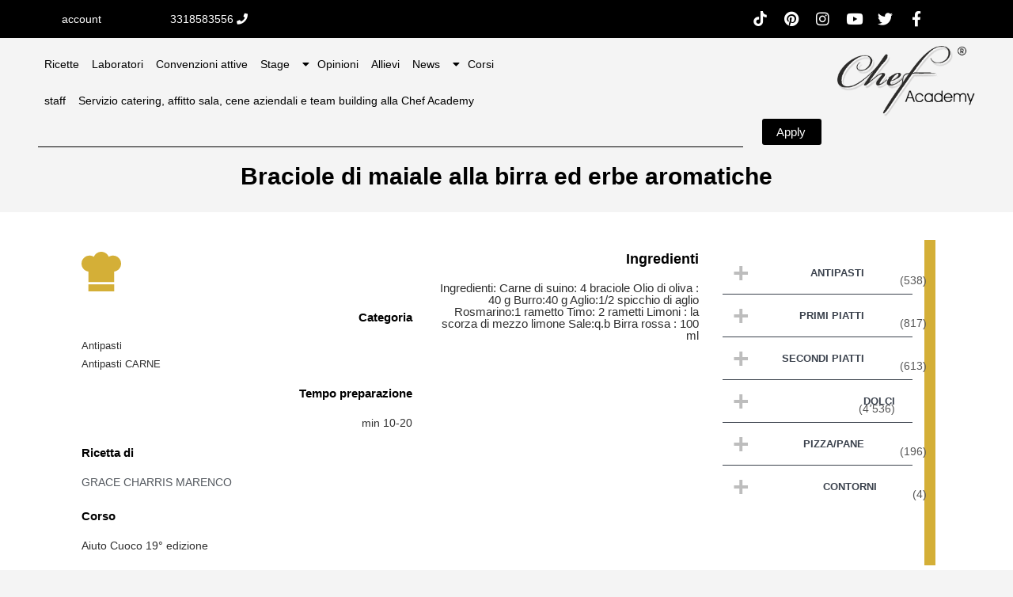

--- FILE ---
content_type: text/html; charset=UTF-8
request_url: https://chefacademy.it/ar/ricette/5165-braciole-di-maiale-alla-birra-ed-erbe-aromatiche/
body_size: 43633
content:
<!DOCTYPE html>
<html dir="rtl" lang="ar">
<head>
	<meta charset="UTF-8" />
<script type="text/javascript">
/* <![CDATA[ */
 if(!gform){document.addEventListener("gform_main_scripts_loaded",function(){gform.scriptsLoaded=!0}),window.addEventListener("DOMContentLoaded",function(){gform.domLoaded=!0});var gform={domLoaded:!1,scriptsLoaded:!1,initializeOnLoaded:function(o){gform.domLoaded&&gform.scriptsLoaded?o():!gform.domLoaded&&gform.scriptsLoaded?window.addEventListener("DOMContentLoaded",o):document.addEventListener("gform_main_scripts_loaded",o)},hooks:{action:{},filter:{}},addAction:function(o,n,r,t){gform.addHook("action",o,n,r,t)},addFilter:function(o,n,r,t){gform.addHook("filter",o,n,r,t)},doAction:function(o){gform.doHook("action",o,arguments)},applyFilters:function(o){return gform.doHook("filter",o,arguments)},removeAction:function(o,n){gform.removeHook("action",o,n)},removeFilter:function(o,n,r){gform.removeHook("filter",o,n,r)},addHook:function(o,n,r,t,i){null==gform.hooks[o][n]&&(gform.hooks[o][n]=[]);var e=gform.hooks[o][n];null==i&&(i=n+"_"+e.length),null==t&&(t=10),gform.hooks[o][n].push({tag:i,callable:r,priority:t})},doHook:function(o,n,r){if(r=Array.prototype.slice.call(r,1),null!=gform.hooks[o][n]){var t,i=gform.hooks[o][n];i.sort(function(o,n){return o.priority-n.priority});for(var e=0;e<i.length;e++)"function"!=typeof(t=i[e].callable)&&(t=window[t]),"action"==o?t.apply(null,r):r[0]=t.apply(null,r)}if("filter"==o)return r[0]},removeHook:function(o,n,r,t){if(null!=gform.hooks[o][n])for(var i=gform.hooks[o][n],e=i.length-1;0<=e;e--)null!=t&&t!=i[e].tag||null!=r&&r!=i[e].priority||i.splice(e,1)}}} 
/* ]]> */
</script>

	<meta name="viewport" content="width=device-width, initial-scale=1.0" />
	<link rel="pingback" href="https://chefacademy.it/xmlrpc.php">

	<meta name='robots' content='index, follow, max-image-preview:large, max-snippet:-1, max-video-preview:-1' />
	<style>img:is([sizes="auto" i], [sizes^="auto," i]) { contain-intrinsic-size: 3000px 1500px }</style>
	
<!-- Google Tag Manager by PYS -->
    <script data-cfasync="false" data-pagespeed-no-defer>
	    window.dataLayerPYS = window.dataLayerPYS || [];
	</script>
<!-- End Google Tag Manager by PYS --><meta property="og:title" content="Braciole di maiale alla birra ed erbe aromatiche" />
<meta property="og:url" content="https://chefacademy.it/ar/ricette/5165-braciole-di-maiale-alla-birra-ed-erbe-aromatiche/" />
<meta property="og:site_name" content="Chefacademy" />
<meta property="og:type" content="profile" />
<meta property="og:description" content="" />

	<!-- This site is optimized with the Yoast SEO plugin v25.4 - https://yoast.com/wordpress/plugins/seo/ -->
	<title>Braciole di maiale alla birra ed erbe aromatiche - Chefacademy</title>
	<link rel="canonical" href="https://chefacademy.it/ricette/5165-braciole-di-maiale-alla-birra-ed-erbe-aromatiche/" />
	<meta property="og:locale" content="ar_AR" />
	<meta property="og:type" content="article" />
	<meta property="og:title" content="Braciole di maiale alla birra ed erbe aromatiche - Chefacademy" />
	<meta property="og:url" content="https://chefacademy.it/ricette/5165-braciole-di-maiale-alla-birra-ed-erbe-aromatiche/" />
	<meta property="og:site_name" content="Chefacademy" />
	<meta name="twitter:card" content="summary_large_image" />
	<script type="application/ld+json" class="yoast-schema-graph">{"@context":"https://schema.org","@graph":[{"@type":"WebPage","@id":"https://chefacademy.it/ricette/5165-braciole-di-maiale-alla-birra-ed-erbe-aromatiche/","url":"https://chefacademy.it/ricette/5165-braciole-di-maiale-alla-birra-ed-erbe-aromatiche/","name":"Braciole di maiale alla birra ed erbe aromatiche - Chefacademy","isPartOf":{"@id":"https://chefacademy.it/#website"},"datePublished":"2020-09-07T20:14:52+00:00","breadcrumb":{"@id":"https://chefacademy.it/ricette/5165-braciole-di-maiale-alla-birra-ed-erbe-aromatiche/#breadcrumb"},"inLanguage":"ar","potentialAction":[{"@type":"ReadAction","target":["https://chefacademy.it/ricette/5165-braciole-di-maiale-alla-birra-ed-erbe-aromatiche/"]}]},{"@type":"BreadcrumbList","@id":"https://chefacademy.it/ricette/5165-braciole-di-maiale-alla-birra-ed-erbe-aromatiche/#breadcrumb","itemListElement":[{"@type":"ListItem","position":1,"name":"Home","item":"https://chefacademy.it/ar/"},{"@type":"ListItem","position":2,"name":"Listings","item":"https://chefacademy.it/listings/"},{"@type":"ListItem","position":3,"name":"Braciole di maiale alla birra ed erbe aromatiche"}]},{"@type":"WebSite","@id":"https://chefacademy.it/#website","url":"https://chefacademy.it/","name":"Chefacademy","description":"Scuola professionale di cucina","potentialAction":[{"@type":"SearchAction","target":{"@type":"EntryPoint","urlTemplate":"https://chefacademy.it/?s={search_term_string}"},"query-input":{"@type":"PropertyValueSpecification","valueRequired":true,"valueName":"search_term_string"}}],"inLanguage":"ar"}]}</script>
	<!-- / Yoast SEO plugin. -->


<link rel='dns-prefetch' href='//maps.googleapis.com' />
<link rel='dns-prefetch' href='//cdnjs.cloudflare.com' />
<link rel='dns-prefetch' href='//fonts.googleapis.com' />

<link rel='stylesheet' id='wpb_wmca_accordion_style-css' href='https://chefacademy.it/wp-content/plugins/wpb-accordion-menu-or-category/elementor/../assets/css/wpb_wmca_style.css?ver=1.0' type='text/css' media='all' />
<link rel='preload stylesheet' as='style' onload="this.onload=null;this.rel='stylesheet'" id='wp-block-library-rtl-css' href='https://chefacademy.it/wp-includes/css/dist/block-library/style-rtl.min.css?ver=6.8.3' type='text/css' media='all' />
<style id='classic-theme-styles-inline-css' type='text/css'>
/*! This file is auto-generated */
.wp-block-button__link{color:#fff;background-color:#32373c;border-radius:9999px;box-shadow:none;text-decoration:none;padding:calc(.667em + 2px) calc(1.333em + 2px);font-size:1.125em}.wp-block-file__button{background:#32373c;color:#fff;text-decoration:none}
</style>
<style id='bp-login-form-style-inline-css' type='text/css'>
.widget_bp_core_login_widget .bp-login-widget-user-avatar{float:left}.widget_bp_core_login_widget .bp-login-widget-user-links{margin-left:70px}#bp-login-widget-form label{display:block;font-weight:600;margin:15px 0 5px;width:auto}#bp-login-widget-form input[type=password],#bp-login-widget-form input[type=text]{background-color:#fafafa;border:1px solid #d6d6d6;border-radius:0;font:inherit;font-size:100%;padding:.5em;width:100%}#bp-login-widget-form .bp-login-widget-register-link,#bp-login-widget-form .login-submit{display:inline;width:-moz-fit-content;width:fit-content}#bp-login-widget-form .bp-login-widget-register-link{margin-left:1em}#bp-login-widget-form .bp-login-widget-register-link a{filter:invert(1)}#bp-login-widget-form .bp-login-widget-pwd-link{font-size:80%}

</style>
<style id='bp-member-style-inline-css' type='text/css'>
[data-type="bp/member"] input.components-placeholder__input{border:1px solid #757575;border-radius:2px;flex:1 1 auto;padding:6px 8px}.bp-block-member{position:relative}.bp-block-member .member-content{display:flex}.bp-block-member .user-nicename{display:block}.bp-block-member .user-nicename a{border:none;color:currentColor;text-decoration:none}.bp-block-member .bp-profile-button{width:100%}.bp-block-member .bp-profile-button a.button{bottom:10px;display:inline-block;margin:18px 0 0;position:absolute;right:0}.bp-block-member.has-cover .item-header-avatar,.bp-block-member.has-cover .member-content,.bp-block-member.has-cover .member-description{z-index:2}.bp-block-member.has-cover .member-content,.bp-block-member.has-cover .member-description{padding-top:75px}.bp-block-member.has-cover .bp-member-cover-image{background-color:#c5c5c5;background-position:top;background-repeat:no-repeat;background-size:cover;border:0;display:block;height:150px;left:0;margin:0;padding:0;position:absolute;top:0;width:100%;z-index:1}.bp-block-member img.avatar{height:auto;width:auto}.bp-block-member.avatar-none .item-header-avatar{display:none}.bp-block-member.avatar-none.has-cover{min-height:200px}.bp-block-member.avatar-full{min-height:150px}.bp-block-member.avatar-full .item-header-avatar{width:180px}.bp-block-member.avatar-thumb .member-content{align-items:center;min-height:50px}.bp-block-member.avatar-thumb .item-header-avatar{width:70px}.bp-block-member.avatar-full.has-cover{min-height:300px}.bp-block-member.avatar-full.has-cover .item-header-avatar{width:200px}.bp-block-member.avatar-full.has-cover img.avatar{background:#fffc;border:2px solid #fff;margin-left:20px}.bp-block-member.avatar-thumb.has-cover .item-header-avatar{padding-top:75px}.entry .entry-content .bp-block-member .user-nicename a{border:none;color:currentColor;text-decoration:none}

</style>
<style id='bp-members-style-inline-css' type='text/css'>
[data-type="bp/members"] .components-placeholder.is-appender{min-height:0}[data-type="bp/members"] .components-placeholder.is-appender .components-placeholder__label:empty{display:none}[data-type="bp/members"] .components-placeholder input.components-placeholder__input{border:1px solid #757575;border-radius:2px;flex:1 1 auto;padding:6px 8px}[data-type="bp/members"].avatar-none .member-description{width:calc(100% - 44px)}[data-type="bp/members"].avatar-full .member-description{width:calc(100% - 224px)}[data-type="bp/members"].avatar-thumb .member-description{width:calc(100% - 114px)}[data-type="bp/members"] .member-content{position:relative}[data-type="bp/members"] .member-content .is-right{position:absolute;right:2px;top:2px}[data-type="bp/members"] .columns-2 .member-content .member-description,[data-type="bp/members"] .columns-3 .member-content .member-description,[data-type="bp/members"] .columns-4 .member-content .member-description{padding-left:44px;width:calc(100% - 44px)}[data-type="bp/members"] .columns-3 .is-right{right:-10px}[data-type="bp/members"] .columns-4 .is-right{right:-50px}.bp-block-members.is-grid{display:flex;flex-wrap:wrap;padding:0}.bp-block-members.is-grid .member-content{margin:0 1.25em 1.25em 0;width:100%}@media(min-width:600px){.bp-block-members.columns-2 .member-content{width:calc(50% - .625em)}.bp-block-members.columns-2 .member-content:nth-child(2n){margin-right:0}.bp-block-members.columns-3 .member-content{width:calc(33.33333% - .83333em)}.bp-block-members.columns-3 .member-content:nth-child(3n){margin-right:0}.bp-block-members.columns-4 .member-content{width:calc(25% - .9375em)}.bp-block-members.columns-4 .member-content:nth-child(4n){margin-right:0}}.bp-block-members .member-content{display:flex;flex-direction:column;padding-bottom:1em;text-align:center}.bp-block-members .member-content .item-header-avatar,.bp-block-members .member-content .member-description{width:100%}.bp-block-members .member-content .item-header-avatar{margin:0 auto}.bp-block-members .member-content .item-header-avatar img.avatar{display:inline-block}@media(min-width:600px){.bp-block-members .member-content{flex-direction:row;text-align:left}.bp-block-members .member-content .item-header-avatar,.bp-block-members .member-content .member-description{width:auto}.bp-block-members .member-content .item-header-avatar{margin:0}}.bp-block-members .member-content .user-nicename{display:block}.bp-block-members .member-content .user-nicename a{border:none;color:currentColor;text-decoration:none}.bp-block-members .member-content time{color:#767676;display:block;font-size:80%}.bp-block-members.avatar-none .item-header-avatar{display:none}.bp-block-members.avatar-full{min-height:190px}.bp-block-members.avatar-full .item-header-avatar{width:180px}.bp-block-members.avatar-thumb .member-content{min-height:80px}.bp-block-members.avatar-thumb .item-header-avatar{width:70px}.bp-block-members.columns-2 .member-content,.bp-block-members.columns-3 .member-content,.bp-block-members.columns-4 .member-content{display:block;text-align:center}.bp-block-members.columns-2 .member-content .item-header-avatar,.bp-block-members.columns-3 .member-content .item-header-avatar,.bp-block-members.columns-4 .member-content .item-header-avatar{margin:0 auto}.bp-block-members img.avatar{height:auto;max-width:-moz-fit-content;max-width:fit-content;width:auto}.bp-block-members .member-content.has-activity{align-items:center}.bp-block-members .member-content.has-activity .item-header-avatar{padding-right:1em}.bp-block-members .member-content.has-activity .wp-block-quote{margin-bottom:0;text-align:left}.bp-block-members .member-content.has-activity .wp-block-quote cite a,.entry .entry-content .bp-block-members .user-nicename a{border:none;color:currentColor;text-decoration:none}

</style>
<style id='bp-dynamic-members-style-inline-css' type='text/css'>
.bp-dynamic-block-container .item-options{font-size:.5em;margin:0 0 1em;padding:1em 0}.bp-dynamic-block-container .item-options a.selected{font-weight:600}.bp-dynamic-block-container ul.item-list{list-style:none;margin:1em 0;padding-left:0}.bp-dynamic-block-container ul.item-list li{margin-bottom:1em}.bp-dynamic-block-container ul.item-list li:after,.bp-dynamic-block-container ul.item-list li:before{content:" ";display:table}.bp-dynamic-block-container ul.item-list li:after{clear:both}.bp-dynamic-block-container ul.item-list li .item-avatar{float:left;width:60px}.bp-dynamic-block-container ul.item-list li .item{margin-left:70px}

</style>
<style id='bp-online-members-style-inline-css' type='text/css'>
.widget_bp_core_whos_online_widget .avatar-block,[data-type="bp/online-members"] .avatar-block{display:flex;flex-flow:row wrap}.widget_bp_core_whos_online_widget .avatar-block img,[data-type="bp/online-members"] .avatar-block img{margin:.5em}

</style>
<style id='bp-active-members-style-inline-css' type='text/css'>
.widget_bp_core_recently_active_widget .avatar-block,[data-type="bp/active-members"] .avatar-block{display:flex;flex-flow:row wrap}.widget_bp_core_recently_active_widget .avatar-block img,[data-type="bp/active-members"] .avatar-block img{margin:.5em}

</style>
<link rel='stylesheet' id='jet-engine-frontend-css' href='https://chefacademy.it/wp-content/plugins/jet-engine/assets/css/frontend.css?ver=3.7.10' type='text/css' media='all' />
<style id='global-styles-inline-css' type='text/css'>
:root{--wp--preset--aspect-ratio--square: 1;--wp--preset--aspect-ratio--4-3: 4/3;--wp--preset--aspect-ratio--3-4: 3/4;--wp--preset--aspect-ratio--3-2: 3/2;--wp--preset--aspect-ratio--2-3: 2/3;--wp--preset--aspect-ratio--16-9: 16/9;--wp--preset--aspect-ratio--9-16: 9/16;--wp--preset--color--black: #000000;--wp--preset--color--cyan-bluish-gray: #abb8c3;--wp--preset--color--white: #ffffff;--wp--preset--color--pale-pink: #f78da7;--wp--preset--color--vivid-red: #cf2e2e;--wp--preset--color--luminous-vivid-orange: #ff6900;--wp--preset--color--luminous-vivid-amber: #fcb900;--wp--preset--color--light-green-cyan: #7bdcb5;--wp--preset--color--vivid-green-cyan: #00d084;--wp--preset--color--pale-cyan-blue: #8ed1fc;--wp--preset--color--vivid-cyan-blue: #0693e3;--wp--preset--color--vivid-purple: #9b51e0;--wp--preset--gradient--vivid-cyan-blue-to-vivid-purple: linear-gradient(135deg,rgba(6,147,227,1) 0%,rgb(155,81,224) 100%);--wp--preset--gradient--light-green-cyan-to-vivid-green-cyan: linear-gradient(135deg,rgb(122,220,180) 0%,rgb(0,208,130) 100%);--wp--preset--gradient--luminous-vivid-amber-to-luminous-vivid-orange: linear-gradient(135deg,rgba(252,185,0,1) 0%,rgba(255,105,0,1) 100%);--wp--preset--gradient--luminous-vivid-orange-to-vivid-red: linear-gradient(135deg,rgba(255,105,0,1) 0%,rgb(207,46,46) 100%);--wp--preset--gradient--very-light-gray-to-cyan-bluish-gray: linear-gradient(135deg,rgb(238,238,238) 0%,rgb(169,184,195) 100%);--wp--preset--gradient--cool-to-warm-spectrum: linear-gradient(135deg,rgb(74,234,220) 0%,rgb(151,120,209) 20%,rgb(207,42,186) 40%,rgb(238,44,130) 60%,rgb(251,105,98) 80%,rgb(254,248,76) 100%);--wp--preset--gradient--blush-light-purple: linear-gradient(135deg,rgb(255,206,236) 0%,rgb(152,150,240) 100%);--wp--preset--gradient--blush-bordeaux: linear-gradient(135deg,rgb(254,205,165) 0%,rgb(254,45,45) 50%,rgb(107,0,62) 100%);--wp--preset--gradient--luminous-dusk: linear-gradient(135deg,rgb(255,203,112) 0%,rgb(199,81,192) 50%,rgb(65,88,208) 100%);--wp--preset--gradient--pale-ocean: linear-gradient(135deg,rgb(255,245,203) 0%,rgb(182,227,212) 50%,rgb(51,167,181) 100%);--wp--preset--gradient--electric-grass: linear-gradient(135deg,rgb(202,248,128) 0%,rgb(113,206,126) 100%);--wp--preset--gradient--midnight: linear-gradient(135deg,rgb(2,3,129) 0%,rgb(40,116,252) 100%);--wp--preset--font-size--small: 13px;--wp--preset--font-size--medium: 20px;--wp--preset--font-size--large: 36px;--wp--preset--font-size--x-large: 42px;--wp--preset--spacing--20: 0.44rem;--wp--preset--spacing--30: 0.67rem;--wp--preset--spacing--40: 1rem;--wp--preset--spacing--50: 1.5rem;--wp--preset--spacing--60: 2.25rem;--wp--preset--spacing--70: 3.38rem;--wp--preset--spacing--80: 5.06rem;--wp--preset--shadow--natural: 6px 6px 9px rgba(0, 0, 0, 0.2);--wp--preset--shadow--deep: 12px 12px 50px rgba(0, 0, 0, 0.4);--wp--preset--shadow--sharp: 6px 6px 0px rgba(0, 0, 0, 0.2);--wp--preset--shadow--outlined: 6px 6px 0px -3px rgba(255, 255, 255, 1), 6px 6px rgba(0, 0, 0, 1);--wp--preset--shadow--crisp: 6px 6px 0px rgba(0, 0, 0, 1);}:where(.is-layout-flex){gap: 0.5em;}:where(.is-layout-grid){gap: 0.5em;}body .is-layout-flex{display: flex;}.is-layout-flex{flex-wrap: wrap;align-items: center;}.is-layout-flex > :is(*, div){margin: 0;}body .is-layout-grid{display: grid;}.is-layout-grid > :is(*, div){margin: 0;}:where(.wp-block-columns.is-layout-flex){gap: 2em;}:where(.wp-block-columns.is-layout-grid){gap: 2em;}:where(.wp-block-post-template.is-layout-flex){gap: 1.25em;}:where(.wp-block-post-template.is-layout-grid){gap: 1.25em;}.has-black-color{color: var(--wp--preset--color--black) !important;}.has-cyan-bluish-gray-color{color: var(--wp--preset--color--cyan-bluish-gray) !important;}.has-white-color{color: var(--wp--preset--color--white) !important;}.has-pale-pink-color{color: var(--wp--preset--color--pale-pink) !important;}.has-vivid-red-color{color: var(--wp--preset--color--vivid-red) !important;}.has-luminous-vivid-orange-color{color: var(--wp--preset--color--luminous-vivid-orange) !important;}.has-luminous-vivid-amber-color{color: var(--wp--preset--color--luminous-vivid-amber) !important;}.has-light-green-cyan-color{color: var(--wp--preset--color--light-green-cyan) !important;}.has-vivid-green-cyan-color{color: var(--wp--preset--color--vivid-green-cyan) !important;}.has-pale-cyan-blue-color{color: var(--wp--preset--color--pale-cyan-blue) !important;}.has-vivid-cyan-blue-color{color: var(--wp--preset--color--vivid-cyan-blue) !important;}.has-vivid-purple-color{color: var(--wp--preset--color--vivid-purple) !important;}.has-black-background-color{background-color: var(--wp--preset--color--black) !important;}.has-cyan-bluish-gray-background-color{background-color: var(--wp--preset--color--cyan-bluish-gray) !important;}.has-white-background-color{background-color: var(--wp--preset--color--white) !important;}.has-pale-pink-background-color{background-color: var(--wp--preset--color--pale-pink) !important;}.has-vivid-red-background-color{background-color: var(--wp--preset--color--vivid-red) !important;}.has-luminous-vivid-orange-background-color{background-color: var(--wp--preset--color--luminous-vivid-orange) !important;}.has-luminous-vivid-amber-background-color{background-color: var(--wp--preset--color--luminous-vivid-amber) !important;}.has-light-green-cyan-background-color{background-color: var(--wp--preset--color--light-green-cyan) !important;}.has-vivid-green-cyan-background-color{background-color: var(--wp--preset--color--vivid-green-cyan) !important;}.has-pale-cyan-blue-background-color{background-color: var(--wp--preset--color--pale-cyan-blue) !important;}.has-vivid-cyan-blue-background-color{background-color: var(--wp--preset--color--vivid-cyan-blue) !important;}.has-vivid-purple-background-color{background-color: var(--wp--preset--color--vivid-purple) !important;}.has-black-border-color{border-color: var(--wp--preset--color--black) !important;}.has-cyan-bluish-gray-border-color{border-color: var(--wp--preset--color--cyan-bluish-gray) !important;}.has-white-border-color{border-color: var(--wp--preset--color--white) !important;}.has-pale-pink-border-color{border-color: var(--wp--preset--color--pale-pink) !important;}.has-vivid-red-border-color{border-color: var(--wp--preset--color--vivid-red) !important;}.has-luminous-vivid-orange-border-color{border-color: var(--wp--preset--color--luminous-vivid-orange) !important;}.has-luminous-vivid-amber-border-color{border-color: var(--wp--preset--color--luminous-vivid-amber) !important;}.has-light-green-cyan-border-color{border-color: var(--wp--preset--color--light-green-cyan) !important;}.has-vivid-green-cyan-border-color{border-color: var(--wp--preset--color--vivid-green-cyan) !important;}.has-pale-cyan-blue-border-color{border-color: var(--wp--preset--color--pale-cyan-blue) !important;}.has-vivid-cyan-blue-border-color{border-color: var(--wp--preset--color--vivid-cyan-blue) !important;}.has-vivid-purple-border-color{border-color: var(--wp--preset--color--vivid-purple) !important;}.has-vivid-cyan-blue-to-vivid-purple-gradient-background{background: var(--wp--preset--gradient--vivid-cyan-blue-to-vivid-purple) !important;}.has-light-green-cyan-to-vivid-green-cyan-gradient-background{background: var(--wp--preset--gradient--light-green-cyan-to-vivid-green-cyan) !important;}.has-luminous-vivid-amber-to-luminous-vivid-orange-gradient-background{background: var(--wp--preset--gradient--luminous-vivid-amber-to-luminous-vivid-orange) !important;}.has-luminous-vivid-orange-to-vivid-red-gradient-background{background: var(--wp--preset--gradient--luminous-vivid-orange-to-vivid-red) !important;}.has-very-light-gray-to-cyan-bluish-gray-gradient-background{background: var(--wp--preset--gradient--very-light-gray-to-cyan-bluish-gray) !important;}.has-cool-to-warm-spectrum-gradient-background{background: var(--wp--preset--gradient--cool-to-warm-spectrum) !important;}.has-blush-light-purple-gradient-background{background: var(--wp--preset--gradient--blush-light-purple) !important;}.has-blush-bordeaux-gradient-background{background: var(--wp--preset--gradient--blush-bordeaux) !important;}.has-luminous-dusk-gradient-background{background: var(--wp--preset--gradient--luminous-dusk) !important;}.has-pale-ocean-gradient-background{background: var(--wp--preset--gradient--pale-ocean) !important;}.has-electric-grass-gradient-background{background: var(--wp--preset--gradient--electric-grass) !important;}.has-midnight-gradient-background{background: var(--wp--preset--gradient--midnight) !important;}.has-small-font-size{font-size: var(--wp--preset--font-size--small) !important;}.has-medium-font-size{font-size: var(--wp--preset--font-size--medium) !important;}.has-large-font-size{font-size: var(--wp--preset--font-size--large) !important;}.has-x-large-font-size{font-size: var(--wp--preset--font-size--x-large) !important;}
:where(.wp-block-post-template.is-layout-flex){gap: 1.25em;}:where(.wp-block-post-template.is-layout-grid){gap: 1.25em;}
:where(.wp-block-columns.is-layout-flex){gap: 2em;}:where(.wp-block-columns.is-layout-grid){gap: 2em;}
:root :where(.wp-block-pullquote){font-size: 1.5em;line-height: 1.6;}
</style>
<link rel='stylesheet' id='wcusage-tab-settings-css' href='https://chefacademy.it/wp-content/plugins/woo-coupon-usage/css/tab-settings.css?ver=1.0.0' type='text/css' media='all' />
<link rel='stylesheet' id='woo-coupon-usage-style-css' href='https://chefacademy.it/wp-content/plugins/woo-coupon-usage/css/style.css?ver=5.18.2' type='text/css' media='all' />
<link rel='stylesheet' id='woocommerce-layout-rtl-css' href='https://chefacademy.it/wp-content/plugins/woocommerce/assets/css/woocommerce-layout-rtl.css?ver=9.9.5' type='text/css' media='all' />
<link rel='stylesheet' id='woocommerce-smallscreen-rtl-css' href='https://chefacademy.it/wp-content/plugins/woocommerce/assets/css/woocommerce-smallscreen-rtl.css?ver=9.9.5' type='text/css' media='only screen and (max-width: 768px)' />
<link rel='stylesheet' id='woocommerce-general-rtl-css' href='https://chefacademy.it/wp-content/plugins/woocommerce/assets/css/woocommerce-rtl.css?ver=9.9.5' type='text/css' media='all' />
<style id='woocommerce-inline-inline-css' type='text/css'>
.woocommerce form .form-row .required { visibility: visible; }
</style>
<link rel='stylesheet' id='ibx-wpfomo-style-css' href='https://chefacademy.it/wp-content/plugins/wpfomify/assets/css/frontend.css?ver=6.8.3' type='text/css' media='all' />
<link rel='stylesheet' id='wpml-legacy-dropdown-0-css' href='https://chefacademy.it/wp-content/plugins/sitepress-multilingual-cms/templates/language-switchers/legacy-dropdown/style.min.css?ver=1' type='text/css' media='all' />
<link rel='stylesheet' id='wcct_public_css-css' href='https://chefacademy.it/wp-content/plugins/finale-woocommerce-sales-countdown-timer-discount-plugin/assets/css/wcct_combined.css?ver=2.19.0' type='text/css' media='all' />
<link rel='stylesheet' id='wc-gateway-ppec-frontend-css' href='https://chefacademy.it/wp-content/plugins/woocommerce-gateway-paypal-express-checkout/assets/css/wc-gateway-ppec-frontend.css?ver=2.1.3' type='text/css' media='all' />
<link rel='stylesheet' id='dashicons-css' href='https://chefacademy.it/wp-includes/css/dashicons.min.css?ver=6.8.3' type='text/css' media='all' />
<style id='dashicons-inline-css' type='text/css'>
[data-font="Dashicons"]:before {font-family: 'Dashicons' !important;content: attr(data-icon) !important;speak: none !important;font-weight: normal !important;font-variant: normal !important;text-transform: none !important;line-height: 1 !important;font-style: normal !important;-webkit-font-smoothing: antialiased !important;-moz-osx-font-smoothing: grayscale !important;}
</style>
<link rel='stylesheet' id='brands-styles-css' href='https://chefacademy.it/wp-content/plugins/woocommerce/assets/css/brands.css?ver=9.9.5' type='text/css' media='all' />
<link rel='stylesheet' id='elementor-icons-css' href='https://chefacademy.it/wp-content/plugins/elementor/assets/lib/eicons/css/elementor-icons.min.css?ver=5.43.0' type='text/css' media='all' />
<link rel='stylesheet' id='elementor-frontend-css' href='https://chefacademy.it/wp-content/plugins/elementor/assets/css/frontend-rtl.min.css?ver=3.30.2' type='text/css' media='all' />
<link rel='stylesheet' id='elementor-post-4904-css' href='https://chefacademy.it/wp-content/uploads/elementor/css/post-4904.css?ver=1760195308' type='text/css' media='all' />
<link rel='stylesheet' id='font-awesome-5-all-css' href='https://chefacademy.it/wp-content/plugins/elementor/assets/lib/font-awesome/css/all.min.css?ver=3.30.2' type='text/css' media='all' />
<link rel='stylesheet' id='font-awesome-4-shim-css' href='https://chefacademy.it/wp-content/plugins/elementor/assets/lib/font-awesome/css/v4-shims.min.css?ver=3.30.2' type='text/css' media='all' />
<link rel='stylesheet' id='ml-elementor-toolkit-pro-general-css' href='https://chefacademy.it/wp-content/plugins/ml-elementor-toolkit-pro/assets/css/general.css?ver=1.9.1' type='text/css' media='all' />
<link rel='stylesheet' id='widget-heading-css' href='https://chefacademy.it/wp-content/plugins/elementor/assets/css/widget-heading-rtl.min.css?ver=3.30.2' type='text/css' media='all' />
<link rel='stylesheet' id='widget-pp-gravity-forms-css' href='https://chefacademy.it/wp-content/plugins/powerpack-lite-for-elementor/assets/css/min/widget-gravity-forms-rtl.min.css?ver=2.9.2' type='text/css' media='all' />
<link rel='stylesheet' id='widget-image-css' href='https://chefacademy.it/wp-content/plugins/elementor/assets/css/widget-image-rtl.min.css?ver=3.30.2' type='text/css' media='all' />
<link rel='stylesheet' id='widget-icon-list-css' href='https://chefacademy.it/wp-content/plugins/elementor/assets/css/widget-icon-list-rtl.min.css?ver=3.30.2' type='text/css' media='all' />
<link rel='stylesheet' id='e-animation-float-css' href='https://chefacademy.it/wp-content/plugins/elementor/assets/lib/animations/styles/e-animation-float.min.css?ver=3.30.2' type='text/css' media='all' />
<link rel='stylesheet' id='widget-icon-box-css' href='https://chefacademy.it/wp-content/plugins/elementor/assets/css/widget-icon-box-rtl.min.css?ver=3.30.2' type='text/css' media='all' />
<link rel='stylesheet' id='widget-author-box-css' href='https://chefacademy.it/wp-content/plugins/elementor-pro/assets/css/widget-author-box-rtl.min.css?ver=3.28.4' type='text/css' media='all' />
<link rel='stylesheet' id='widget-share-buttons-css' href='https://chefacademy.it/wp-content/plugins/elementor-pro/assets/css/widget-share-buttons-rtl.min.css?ver=3.28.4' type='text/css' media='all' />
<link rel='stylesheet' id='e-apple-webkit-css' href='https://chefacademy.it/wp-content/plugins/elementor/assets/css/conditionals/apple-webkit.min.css?ver=3.30.2' type='text/css' media='all' />
<link rel='stylesheet' id='elementor-icons-shared-0-css' href='https://chefacademy.it/wp-content/plugins/elementor/assets/lib/font-awesome/css/fontawesome.min.css?ver=5.15.3' type='text/css' media='all' />
<link rel='stylesheet' id='elementor-icons-fa-solid-css' href='https://chefacademy.it/wp-content/plugins/elementor/assets/lib/font-awesome/css/solid.min.css?ver=5.15.3' type='text/css' media='all' />
<link rel='stylesheet' id='elementor-icons-fa-brands-css' href='https://chefacademy.it/wp-content/plugins/elementor/assets/lib/font-awesome/css/brands.min.css?ver=5.15.3' type='text/css' media='all' />
<link rel='stylesheet' id='widget-spacer-css' href='https://chefacademy.it/wp-content/plugins/elementor/assets/css/widget-spacer-rtl.min.css?ver=3.30.2' type='text/css' media='all' />
<link rel='stylesheet' id='elementor-post-202288-css' href='https://chefacademy.it/wp-content/uploads/elementor/css/post-202288.css?ver=1760214491' type='text/css' media='all' />
<link rel='stylesheet' id='elementor-post-215117-css' href='https://chefacademy.it/wp-content/uploads/elementor/css/post-215117.css?ver=1760214848' type='text/css' media='all' />
<link rel='stylesheet' id='elementor-post-171898-css' href='https://chefacademy.it/wp-content/uploads/elementor/css/post-171898.css?ver=1760214571' type='text/css' media='all' />
<link rel='stylesheet' id='fluentform-elementor-widget-css' href='https://chefacademy.it/wp-content/plugins/fluentform/assets/css/fluent-forms-elementor-widget.css?ver=6.0.4' type='text/css' media='all' />
<link rel='stylesheet' id='jet-woo-builder-css' href='https://chefacademy.it/wp-content/plugins/jet-woo-builder/assets/css/frontend.css?ver=2.1.20' type='text/css' media='all' />
<style id='jet-woo-builder-inline-css' type='text/css'>
@font-face {
				font-family: "WooCommerce";
				font-weight: normal;
				font-style: normal;
				src: url("https://chefacademy.it/wp-content/plugins/woocommerce/assets/fonts/WooCommerce.eot");
				src: url("https://chefacademy.it/wp-content/plugins/woocommerce/assets/fonts/WooCommerce.eot?#iefix") format("embedded-opentype"),
					 url("https://chefacademy.it/wp-content/plugins/woocommerce/assets/fonts/WooCommerce.woff") format("woff"),
					 url("https://chefacademy.it/wp-content/plugins/woocommerce/assets/fonts/WooCommerce.ttf") format("truetype"),
					 url("https://chefacademy.it/wp-content/plugins/woocommerce/assets/fonts/WooCommerce.svg#WooCommerce") format("svg");
			}
</style>
<link rel='stylesheet' id='swiper-css' href='https://chefacademy.it/wp-content/plugins/elementor/assets/lib/swiper/v8/css/swiper.min.css?ver=8.4.5' type='text/css' media='all' />
<link rel='stylesheet' id='e-swiper-css' href='https://chefacademy.it/wp-content/plugins/elementor/assets/css/conditionals/e-swiper.min.css?ver=3.30.2' type='text/css' media='all' />
<link rel='stylesheet' id='jet-woo-builder-frontend-font-css' href='https://chefacademy.it/wp-content/plugins/jet-woo-builder/assets/css/lib/jetwoobuilder-frontend-font/css/jetwoobuilder-frontend-font.css?ver=2.1.20' type='text/css' media='all' />
<link rel='stylesheet' id='mylisting-google-maps-css' href='https://chefacademy.it/wp-content/themes/my-listing/assets/dist/maps/google-maps/google-maps-rtl.css?ver=2.12' type='text/css' media='all' />
<link rel='preload stylesheet' as='style' onload="this.onload=null;this.rel='stylesheet'" id='mylisting-icons-css' href='https://chefacademy.it/wp-content/themes/my-listing/assets/dist/icons-rtl.css?ver=2.12' type='text/css' media='all' />
<link rel='stylesheet' id='mylisting-material-icons-css' href='https://fonts.googleapis.com/icon?family=Material+Icons&#038;display=swap&#038;ver=6.8.3' type='text/css' media='all' />
<link rel='stylesheet' id='mylisting-select2-css' href='https://chefacademy.it/wp-content/themes/my-listing/assets/vendor/select2/select2.css?ver=4.0.13' type='text/css' media='all' />
<link rel='stylesheet' id='mylisting-vendor-css' href='https://chefacademy.it/wp-content/themes/my-listing/assets/dist/vendor-rtl.css?ver=2.12' type='text/css' media='all' />
<link rel='stylesheet' id='mylisting-frontend-css' href='https://chefacademy.it/wp-content/themes/my-listing/assets/dist/frontend-rtl.css?ver=2.12' type='text/css' media='all' />
<link rel='stylesheet' id='ml-max-w-1200-css' href='https://chefacademy.it/wp-content/themes/my-listing/assets/dist/max-width-1200-rtl.css?ver=2.12' type='text/css' media='(max-width: 1200px)' />
<link rel='stylesheet' id='ml-max-w-992-css' href='https://chefacademy.it/wp-content/themes/my-listing/assets/dist/max-width-992-rtl.css?ver=2.12' type='text/css' media='(max-width: 992px)' />
<link rel='stylesheet' id='ml-max-w-768-css' href='https://chefacademy.it/wp-content/themes/my-listing/assets/dist/max-width-768-rtl.css?ver=2.12' type='text/css' media='(max-width: 768px)' />
<link rel='stylesheet' id='ml-max-w-600-css' href='https://chefacademy.it/wp-content/themes/my-listing/assets/dist/max-width-600-rtl.css?ver=2.12' type='text/css' media='(max-width: 600px)' />
<link rel='stylesheet' id='ml-max-w-480-css' href='https://chefacademy.it/wp-content/themes/my-listing/assets/dist/max-width-480-rtl.css?ver=2.12' type='text/css' media='(max-width: 480px)' />
<link rel='stylesheet' id='ml-max-w-320-css' href='https://chefacademy.it/wp-content/themes/my-listing/assets/dist/max-width-320-rtl.css?ver=2.12' type='text/css' media='(max-width: 320px)' />
<link rel='stylesheet' id='ml-min-w-993-css' href='https://chefacademy.it/wp-content/themes/my-listing/assets/dist/min-width-993-rtl.css?ver=2.12' type='text/css' media='(min-width: 993px)' />
<link rel='stylesheet' id='ml-min-w-1201-css' href='https://chefacademy.it/wp-content/themes/my-listing/assets/dist/min-width-1201-rtl.css?ver=2.12' type='text/css' media='(min-width: 1201px)' />
<link rel='stylesheet' id='mylisting-single-listing-css' href='https://chefacademy.it/wp-content/themes/my-listing/assets/dist/single-listing-rtl.css?ver=2.12' type='text/css' media='all' />
<link rel='stylesheet' id='wc-general-style-css' href='https://chefacademy.it/wp-content/themes/my-listing/assets/dist/wc-general-style-rtl.css?ver=2.12' type='text/css' media='all' />
<link rel='stylesheet' id='theme-styles-default-css' href='https://chefacademy.it/wp-content/themes/my-listing/style.css?ver=6.8.3' type='text/css' media='all' />
<style id='theme-styles-default-inline-css' type='text/css'>
:root{}
</style>
<link rel='stylesheet' id='mylisting-dynamic-styles-css' href='https://chefacademy.it/wp-content/uploads/mylisting-dynamic-styles.css?ver=1760552999' type='text/css' media='all' />
<link rel='stylesheet' id='elementor-gf-local-montserrat-css' href='https://chefacademy.it/wp-content/uploads/elementor/google-fonts/css/montserrat.css?ver=1746683613' type='text/css' media='all' />
<link rel='stylesheet' id='elementor-icons-tiktok-css' href='https://chefacademy.it/wp-content/uploads/elementor/custom-icons/tiktok/css/tiktok.css?ver=1.0.0' type='text/css' media='all' />
<script type="text/javascript" id="jquery-core-js-extra">
/* <![CDATA[ */
var pp = {"ajax_url":"https:\/\/chefacademy.it\/wp-admin\/admin-ajax.php"};
var xlwcty = {"ajax_url":"https:\/\/chefacademy.it\/wp-admin\/admin-ajax.php","version":"1.17.0","wc_version":"9.9.5","l":"Valid"};
/* ]]> */
</script>
<script type="text/javascript" src="https://chefacademy.it/wp-includes/js/jquery/jquery.min.js?ver=3.7.1" id="jquery-core-js"></script>
<script type="text/javascript" src="https://chefacademy.it/wp-content/plugins/woo-coupon-usage/js/woo-coupon-usage.js?ver=5.8.0" id="woo-coupon-usage-js"></script>
<script type="text/javascript" src="https://chefacademy.it/wp-content/plugins/woocommerce/assets/js/jquery-blockui/jquery.blockUI.min.js?ver=2.7.0-wc.9.9.5" id="jquery-blockui-js" defer="defer" data-wp-strategy="defer"></script>
<script type="text/javascript" id="wc-add-to-cart-js-extra">
/* <![CDATA[ */
var wc_add_to_cart_params = {"ajax_url":"\/wp-admin\/admin-ajax.php?lang=ar","wc_ajax_url":"\/ar\/?wc-ajax=%%endpoint%%","i18n_view_cart":"\u0639\u0631\u0636 \u0627\u0644\u0633\u0644\u0629","cart_url":"https:\/\/chefacademy.it\/ar\/cart\/","is_cart":"","cart_redirect_after_add":"no"};
/* ]]> */
</script>
<script type="text/javascript" src="https://chefacademy.it/wp-content/plugins/woocommerce/assets/js/frontend/add-to-cart.min.js?ver=9.9.5" id="wc-add-to-cart-js" defer="defer" data-wp-strategy="defer"></script>
<script type="text/javascript" src="https://chefacademy.it/wp-content/plugins/woocommerce/assets/js/js-cookie/js.cookie.min.js?ver=2.1.4-wc.9.9.5" id="js-cookie-js" defer="defer" data-wp-strategy="defer"></script>
<script type="text/javascript" id="woocommerce-js-extra">
/* <![CDATA[ */
var woocommerce_params = {"ajax_url":"\/wp-admin\/admin-ajax.php?lang=ar","wc_ajax_url":"\/ar\/?wc-ajax=%%endpoint%%","i18n_password_show":"\u0639\u0631\u0636 \u0643\u0644\u0645\u0629 \u0627\u0644\u0645\u0631\u0648\u0631","i18n_password_hide":"\u0625\u062e\u0641\u0627\u0621 \u0643\u0644\u0645\u0629 \u0627\u0644\u0645\u0631\u0648\u0631"};
/* ]]> */
</script>
<script type="text/javascript" src="https://chefacademy.it/wp-content/plugins/woocommerce/assets/js/frontend/woocommerce.min.js?ver=9.9.5" id="woocommerce-js" defer="defer" data-wp-strategy="defer"></script>
<script type="text/javascript" src="https://chefacademy.it/wp-content/plugins/wpfomify/assets/js/jquery.cookie.js?ver=6.8.3" id="jquery-cookie-script-js"></script>
<script type="text/javascript" src="https://chefacademy.it/wp-content/plugins/sitepress-multilingual-cms/templates/language-switchers/legacy-dropdown/script.min.js?ver=1" id="wpml-legacy-dropdown-0-js"></script>
<script type="text/javascript" src="https://chefacademy.it/wp-content/plugins/elementor/assets/lib/font-awesome/js/v4-shims.min.js?ver=3.30.2" id="font-awesome-4-shim-js"></script>
<script type="text/javascript" src="https://chefacademy.it/wp-content/plugins/pixelyoursite-super-pack/dist/scripts/public.js?ver=6.0.0" id="pys_sp_public_js-js"></script>
<link rel="https://api.w.org/" href="https://chefacademy.it/ar/wp-json/" /><link rel="EditURI" type="application/rsd+xml" title="RSD" href="https://chefacademy.it/xmlrpc.php?rsd" />
<link rel="stylesheet" href="https://chefacademy.it/wp-content/themes/my-listing/rtl.css" type="text/css" media="screen" /><meta name="generator" content="WordPress 6.8.3" />
<meta name="generator" content="WooCommerce 9.9.5" />
<link rel='shortlink' href='https://chefacademy.it/ar/?p=139540' />
<link rel="alternate" title="oEmbed (JSON)" type="application/json+oembed" href="https://chefacademy.it/ar/wp-json/oembed/1.0/embed?url=https%3A%2F%2Fchefacademy.it%2Far%2Fricette%2F5165-braciole-di-maiale-alla-birra-ed-erbe-aromatiche%2F" />
<link rel="alternate" title="oEmbed (XML)" type="text/xml+oembed" href="https://chefacademy.it/ar/wp-json/oembed/1.0/embed?url=https%3A%2F%2Fchefacademy.it%2Far%2Fricette%2F5165-braciole-di-maiale-alla-birra-ed-erbe-aromatiche%2F&#038;format=xml" />
<meta name="generator" content="WPML ver:4.7.4 stt:5,1,3,27,45,2;" />

	<script type="text/javascript">var ajaxurl = 'https://chefacademy.it/wp-admin/admin-ajax.php';</script>


<!-- This website runs the Product Feed ELITE for WooCommerce by AdTribes.io plugin -->
<script type="text/javascript">var MyListing = {"Helpers":{},"Handlers":{},"MapConfig":{"ClusterSize":35,"AccessToken":"AIzaSyCpIFDaFuFab0h3bCmrudUTPX6byOwCYf4","Language":"default","TypeRestrictions":"geocode","CountryRestrictions":[],"CustomSkins":{}}};</script><script type="text/javascript">var CASE27 = {"ajax_url":"https:\/\/chefacademy.it\/wp-admin\/admin-ajax.php","login_url":"https:\/\/chefacademy.it\/ar\/my-account\/","register_url":"https:\/\/chefacademy.it\/ar\/my-account\/?register","mylisting_ajax_url":"\/ar\/?mylisting-ajax=1","theme_folder":"https:\/\/chefacademy.it\/wp-content\/themes\/my-listing","theme_version":"2.12","env":"production","ajax_nonce":"5c82ea3c29","l10n":{"selectOption":"Select an option","errorLoading":"The results could not be loaded.","removeAllItems":"Remove all items","loadingMore":"Loading more results\u2026","noResults":"No results found","searching":"Searching\u2026","datepicker":{"format":"DD MMMM, YY","timeFormat":"h:mm A","dateTimeFormat":"DD MMMM, YY, h:mm A","timePicker24Hour":false,"firstDay":1,"applyLabel":"Apply","cancelLabel":"Cancel","customRangeLabel":"Custom Range","daysOfWeek":["Su","Mo","Tu","We","Th","Fr","Sa"],"monthNames":["January","February","March","April","May","June","July","August","September","October","November","December"]},"irreversible_action":"This is an irreversible action. Proceed anyway?","delete_listing_confirm":"Are you sure you want to delete this listing?","copied_to_clipboard":"Copied!","nearby_listings_location_required":"Enter a location to find nearby listings.","nearby_listings_retrieving_location":"Retrieving location...","nearby_listings_searching":"Searching for nearby listings...","geolocation_failed":"You must enable location to use this feature.","something_went_wrong":"Something went wrong.","all_in_category":"All in \"%s\"","invalid_file_type":"Invalid file type. Accepted types:","file_limit_exceeded":"You have exceeded the file upload limit (%d).","file_size_limit":"This attachement (%s) exceeds upload size limit (%d).","terms_limit":"You can select a maximum of %s item(s) for this field.","input_too_short":"Field value can't be shorter than %d characters.","input_too_long":"Field value can't be longer than %d characters."},"woocommerce":[],"map_provider":"google-maps","google_btn_local":"ar","caption1":"","caption2":"","close_on_scroll":"","recaptcha_type":"v2","recaptcha_key":"","select2_keep_open_multi":"1","js_field_html_img":"<div class=\"uploaded-file uploaded-image review-gallery-image job-manager-uploaded-file\">\t<span class=\"uploaded-file-preview\">\t\t\t\t\t<span class=\"job-manager-uploaded-file-preview\">\t\t\t\t<img alt=\"Uploaded file\" src=\"\">\t\t\t<\/span>\t\t\t\t<a href=\"#\" class=\"remove-uploaded-file review-gallery-image-remove job-manager-remove-uploaded-file\"><i class=\"mi delete\"><\/i><\/a>\t<\/span>\t<input type=\"hidden\" class=\"input-text\" name=\"\" value=\"b64:\"><\/div>","js_field_html":"<div class=\"uploaded-file  review-gallery-image job-manager-uploaded-file\">\t<span class=\"uploaded-file-preview\">\t\t\t\t\t<span class=\"job-manager-uploaded-file-name\">\t\t\t\t<i class=\"mi insert_drive_file uploaded-file-icon\"><\/i>\t\t\t\t<code><\/code>\t\t\t<\/span>\t\t\t\t<a href=\"#\" class=\"remove-uploaded-file review-gallery-image-remove job-manager-remove-uploaded-file\"><i class=\"mi delete\"><\/i><\/a>\t<\/span>\t<input type=\"hidden\" class=\"input-text\" name=\"\" value=\"b64:\"><\/div>"};</script>	<noscript><style>.woocommerce-product-gallery{ opacity: 1 !important; }</style></noscript>
	<meta name="generator" content="Elementor 3.30.2; features: additional_custom_breakpoints; settings: css_print_method-external, google_font-enabled, font_display-auto">
<style type="text/css">.recentcomments a{display:inline !important;padding:0 !important;margin:0 !important;}</style>            <input type="hidden" id="case27-post-id" value="139540">
            <input type="hidden" id="case27-author-id" value="2907">
            			<style>
				.e-con.e-parent:nth-of-type(n+4):not(.e-lazyloaded):not(.e-no-lazyload),
				.e-con.e-parent:nth-of-type(n+4):not(.e-lazyloaded):not(.e-no-lazyload) * {
					background-image: none !important;
				}
				@media screen and (max-height: 1024px) {
					.e-con.e-parent:nth-of-type(n+3):not(.e-lazyloaded):not(.e-no-lazyload),
					.e-con.e-parent:nth-of-type(n+3):not(.e-lazyloaded):not(.e-no-lazyload) * {
						background-image: none !important;
					}
				}
				@media screen and (max-height: 640px) {
					.e-con.e-parent:nth-of-type(n+2):not(.e-lazyloaded):not(.e-no-lazyload),
					.e-con.e-parent:nth-of-type(n+2):not(.e-lazyloaded):not(.e-no-lazyload) * {
						background-image: none !important;
					}
				}
			</style>
			<meta name="generator" content="Powered by Slider Revolution 6.7.12 - responsive, Mobile-Friendly Slider Plugin for WordPress with comfortable drag and drop interface." />
<link rel="icon" href="https://chefacademy.it/wp-content/uploads/2020/11/favicon-100x100.ico" sizes="32x32" />
<link rel="icon" href="https://chefacademy.it/wp-content/uploads/2020/11/favicon.ico" sizes="192x192" />
<link rel="apple-touch-icon" href="https://chefacademy.it/wp-content/uploads/2020/11/favicon.ico" />
<meta name="msapplication-TileImage" content="https://chefacademy.it/wp-content/uploads/2020/11/favicon.ico" />
<script>function setREVStartSize(e){
			//window.requestAnimationFrame(function() {
				window.RSIW = window.RSIW===undefined ? window.innerWidth : window.RSIW;
				window.RSIH = window.RSIH===undefined ? window.innerHeight : window.RSIH;
				try {
					var pw = document.getElementById(e.c).parentNode.offsetWidth,
						newh;
					pw = pw===0 || isNaN(pw) || (e.l=="fullwidth" || e.layout=="fullwidth") ? window.RSIW : pw;
					e.tabw = e.tabw===undefined ? 0 : parseInt(e.tabw);
					e.thumbw = e.thumbw===undefined ? 0 : parseInt(e.thumbw);
					e.tabh = e.tabh===undefined ? 0 : parseInt(e.tabh);
					e.thumbh = e.thumbh===undefined ? 0 : parseInt(e.thumbh);
					e.tabhide = e.tabhide===undefined ? 0 : parseInt(e.tabhide);
					e.thumbhide = e.thumbhide===undefined ? 0 : parseInt(e.thumbhide);
					e.mh = e.mh===undefined || e.mh=="" || e.mh==="auto" ? 0 : parseInt(e.mh,0);
					if(e.layout==="fullscreen" || e.l==="fullscreen")
						newh = Math.max(e.mh,window.RSIH);
					else{
						e.gw = Array.isArray(e.gw) ? e.gw : [e.gw];
						for (var i in e.rl) if (e.gw[i]===undefined || e.gw[i]===0) e.gw[i] = e.gw[i-1];
						e.gh = e.el===undefined || e.el==="" || (Array.isArray(e.el) && e.el.length==0)? e.gh : e.el;
						e.gh = Array.isArray(e.gh) ? e.gh : [e.gh];
						for (var i in e.rl) if (e.gh[i]===undefined || e.gh[i]===0) e.gh[i] = e.gh[i-1];
											
						var nl = new Array(e.rl.length),
							ix = 0,
							sl;
						e.tabw = e.tabhide>=pw ? 0 : e.tabw;
						e.thumbw = e.thumbhide>=pw ? 0 : e.thumbw;
						e.tabh = e.tabhide>=pw ? 0 : e.tabh;
						e.thumbh = e.thumbhide>=pw ? 0 : e.thumbh;
						for (var i in e.rl) nl[i] = e.rl[i]<window.RSIW ? 0 : e.rl[i];
						sl = nl[0];
						for (var i in nl) if (sl>nl[i] && nl[i]>0) { sl = nl[i]; ix=i;}
						var m = pw>(e.gw[ix]+e.tabw+e.thumbw) ? 1 : (pw-(e.tabw+e.thumbw)) / (e.gw[ix]);
						newh =  (e.gh[ix] * m) + (e.tabh + e.thumbh);
					}
					var el = document.getElementById(e.c);
					if (el!==null && el) el.style.height = newh+"px";
					el = document.getElementById(e.c+"_wrapper");
					if (el!==null && el) {
						el.style.height = newh+"px";
						el.style.display = "block";
					}
				} catch(e){
					console.log("Failure at Presize of Slider:" + e)
				}
			//});
		  };</script>
		<style type="text/css" id="wp-custom-css">
			.devHide{
	display:none !important;
}
.comment-body {
    display: none;
}
.blogpost-section .c27-content-wrapper .gallery {
    display: flex;
    flex-wrap: wrap;
}
.blogpost-section .c27-content-wrapper .gallery .gallery-item {
    padding: 10px;
}
.blogpost-section .c27-content-wrapper .gallery .gallery-item a {
    display: block;
}
.blogpost-section .c27-content-wrapper .gallery .gallery-item a img {
    width: 100%;
    height: auto;
}
.gallery-columns-3 .gallery-item {
  width: 33.3%;
}
.gallery-columns-4 .gallery-item {
  width: 25%;
}

.lf-type-2 .lf-item-info-2 {
    color: #000;
    padding:7px 14px 6px !important;
}

.gfield select {padding-top: 5px !important; padding-bottom: 5px !important;}
.page-id-144852 div.elementor-element.elementor-element-4a558a6.elementor-widget.elementor-widget-image {max-width: 18%; text-align: left !important;}
.page-id-144852 .elementor-187565 .elementor-element.elementor-element-f6c923d {margin-left: 88px; margin-top: -65px; text-align: left !important;}
.page-id-144852 div.elementor-element.elementor-element-f6c923d.elementor-widget.elementor-widget-heading > div > h4 > a {font-size: 16px}
.page-id-144852 .elementor-187565 .elementor-element.elementor-element-fd348fb .elementor-text-editor {display: none !important;}
#c27-site-wrapper > div.woocommerce > section > div > div:nth-child(2) > div > div:nth-child(3) {display: none;}
#job-manager-job-dashboard table ul.job-dashboard-actions li.cts-listing-action-promote {display: none !important;}
#job-manager-job-dashboard table ul.job-dashboard-actions li.cts-listing-action-stats {display: none !important;}
#job-manager-job-dashboard div.info.expires-at {display: none !important;}
#job-manager-job-dashboard table ul.job-dashboard-actions li.cts-listing-action-delete {display: none !important;}

#input_1_1_3 {width: calc(50% - 8px)}
#field_1_4 > label {display: none;}
#field_1_4 > label > span {display: none;}

#input_2_1_3 {width: calc(50% - 8px)}
#field_2_4 > label {display: none;}
#field_2_4 > label > span {display: none;}

#input_3_1_3 {width: calc(50% - 8px)}
#field_3_4 > label {display: none;}
#field_3_4 > label > span {display: none;}

#input_4_1_3 {width: calc(50% - 8px)}
#field_4_4 > label {display: none;}
#field_4_4 > label > span {display: none;}

#input_5_1_3 {width: calc(50% - 8px)}
#field_5_4 > label {display: none;}
#field_5_4 > label > span {display: none;}

#input_6_1_3 {width: calc(50% - 8px)}
#field_6_4 > label {display: none;}
#field_6_4 > label > span {display: none;}
/*03 nov accordion menu css */
.wpb_category_n_menu_accordion > ul > li > a {
    background: #fff;
    color: #3b424d!important;
	  text-transform: uppercase;
    font-size: 13px;
}
.wpb_category_n_menu_accordion > ul > li > a:hover {
    background: #fff;
	  color: #000 !important;
}
.wpb_category_n_menu_accordion li > a:hover > span.wpb-submenu-indicator {
    color:rgb(128 128 128 / 52%)!important;
}
.wpb_category_n_menu_accordion>ul>li li>a {
    border-left: none !important;
    color: #000 !important;
}
/* .wpb_category_n_menu_accordion ul > li.wpb-wmca-cat-count{
	min-width: 30px;
    position: absolute;
    right: 65px;
    top: 10px;
    font-size: 11px;
    font-weight: 800;
    color: #555;
    text-align: center;
    background: #f0f0f0;
    border-radius: 18%;
    height: 25px;
    line-height: 25px;
    -webkit-font-smoothing: antialiased;
} */
.wpb_category_n_menu_accordion ul li .wpb-wmca-cat-count{
	min-width: 30px;
    position: inherit;
/*     right: 49px; */
    top: 10px;
    font-size: 14px;
    font-weight: 500;
    color: #555;
    text-align: center;
    background: none;
    border-radius: 18%;
    height: 25px;
    line-height: 25px;
    -webkit-font-smoothing: antialiased;
	margin-left: 5px;
}
.wpb_category_n_menu_accordion ul > li li {
    background: #fff;
    border-bottom: 1px solid #38383847;
}

.wpb_category_n_menu_accordion ul > li li a {
    color: #383838 !important;
    border-bottom: #383838;
}
.wpb_category_n_menu_accordion ul li>a>span.wpb-submenu-indicator {
    font-size: 35px !important;
    color: rgb(128 128 128 / 52%);
    font-weight: 700;
}
.wpb_category_n_menu_accordion ul li .wpb-wmca-cat-count::before {content: "(";}

.wpb_category_n_menu_accordion ul li .wpb-wmca-cat-count::after {content: ")";}
.cls-custom-ricette {display: none;}
/* .wpb_category_n_menu_accordion ul li>a>span.wpb-submenu-indicator:hover {
    color: rgb(128 128 128 / 52%);
} */
@media screen and (max-width: 768px) {
	.cls-cat-content {
    margin-top: 10px;
}
}

.page-id-218205 table, th, td {
  border: 2px solid;
}


#c27-bp-listings-wrapper > div > div.row.section-body.c27-bp-listings-grid.i-section > div > div.lf-item-container.listing-preview.type-allievi {display: none;}
#finderListings div.overlay {display: none !important;}
#finderListings .lf-background {display: none !important;}
#finderListings .level-featured .ad-badge {display: none !important;}
#finderListings .lf-avatar {border-radius: 0px; position: sticky;}
#finderListings .lf-item {height: 130px;}
#finderListings .lf-item-info>h4 {margin-top: 15px; color: black;}
#finderListings div.col-md-12 grid-item {top: 150px !important;}

.grecaptcha-badge { visibility: hidden; }		</style>
		<style type="text/css" id="mylisting-typography"></style></head>
<body class="bp-legacy rtl wp-singular job_listing-template-default single single-job_listing postid-139540 wp-theme-my-listing theme-my-listing woocommerce-no-js my-listing single-listing type-ricette cover-style-image elementor-default elementor-template-full-width elementor-kit-4904 elementor-page-171898">

<div id="c27-site-wrapper">
		<div data-elementor-type="header" data-elementor-id="202288" class="elementor elementor-202288 elementor-172276 elementor-location-header" data-elementor-post-type="elementor_library">
					<section class="elementor-section elementor-top-section elementor-element elementor-element-f6ccfdf elementor-section-full_width elementor-section-height-default elementor-section-height-default" data-id="f6ccfdf" data-element_type="section" data-settings="{&quot;jet_parallax_layout_list&quot;:[{&quot;jet_parallax_layout_image&quot;:{&quot;url&quot;:&quot;&quot;,&quot;id&quot;:&quot;&quot;,&quot;size&quot;:&quot;&quot;},&quot;_id&quot;:&quot;25fbf47&quot;,&quot;jet_parallax_layout_image_tablet&quot;:{&quot;url&quot;:&quot;&quot;,&quot;id&quot;:&quot;&quot;,&quot;size&quot;:&quot;&quot;},&quot;jet_parallax_layout_image_mobile&quot;:{&quot;url&quot;:&quot;&quot;,&quot;id&quot;:&quot;&quot;,&quot;size&quot;:&quot;&quot;},&quot;jet_parallax_layout_speed&quot;:{&quot;unit&quot;:&quot;%&quot;,&quot;size&quot;:50,&quot;sizes&quot;:[]},&quot;jet_parallax_layout_type&quot;:&quot;scroll&quot;,&quot;jet_parallax_layout_direction&quot;:null,&quot;jet_parallax_layout_fx_direction&quot;:null,&quot;jet_parallax_layout_z_index&quot;:&quot;&quot;,&quot;jet_parallax_layout_bg_x&quot;:50,&quot;jet_parallax_layout_bg_y&quot;:50,&quot;jet_parallax_layout_bg_size&quot;:&quot;auto&quot;,&quot;jet_parallax_layout_animation_prop&quot;:&quot;transform&quot;,&quot;jet_parallax_layout_on&quot;:[&quot;desktop&quot;,&quot;tablet&quot;],&quot;jet_parallax_layout_bg_x_tablet&quot;:&quot;&quot;,&quot;jet_parallax_layout_bg_x_mobile&quot;:&quot;&quot;,&quot;jet_parallax_layout_bg_y_tablet&quot;:&quot;&quot;,&quot;jet_parallax_layout_bg_y_mobile&quot;:&quot;&quot;,&quot;jet_parallax_layout_bg_size_tablet&quot;:&quot;&quot;,&quot;jet_parallax_layout_bg_size_mobile&quot;:&quot;&quot;}],&quot;background_background&quot;:&quot;classic&quot;}">
						<div class="elementor-container elementor-column-gap-default">
					<div class="elementor-column elementor-col-100 elementor-top-column elementor-element elementor-element-9746cfc" data-id="9746cfc" data-element_type="column">
			<div class="elementor-widget-wrap elementor-element-populated">
						<section class="elementor-section elementor-inner-section elementor-element elementor-element-42f3bb4 elementor-section-full_width elementor-section-height-default elementor-section-height-default" data-id="42f3bb4" data-element_type="section" data-settings="{&quot;jet_parallax_layout_list&quot;:[{&quot;jet_parallax_layout_image&quot;:{&quot;url&quot;:&quot;&quot;,&quot;id&quot;:&quot;&quot;,&quot;size&quot;:&quot;&quot;},&quot;_id&quot;:&quot;a0bdc92&quot;,&quot;jet_parallax_layout_image_tablet&quot;:{&quot;url&quot;:&quot;&quot;,&quot;id&quot;:&quot;&quot;,&quot;size&quot;:&quot;&quot;},&quot;jet_parallax_layout_image_mobile&quot;:{&quot;url&quot;:&quot;&quot;,&quot;id&quot;:&quot;&quot;,&quot;size&quot;:&quot;&quot;},&quot;jet_parallax_layout_speed&quot;:{&quot;unit&quot;:&quot;%&quot;,&quot;size&quot;:50,&quot;sizes&quot;:[]},&quot;jet_parallax_layout_type&quot;:&quot;scroll&quot;,&quot;jet_parallax_layout_direction&quot;:null,&quot;jet_parallax_layout_fx_direction&quot;:null,&quot;jet_parallax_layout_z_index&quot;:&quot;&quot;,&quot;jet_parallax_layout_bg_x&quot;:50,&quot;jet_parallax_layout_bg_y&quot;:50,&quot;jet_parallax_layout_bg_size&quot;:&quot;auto&quot;,&quot;jet_parallax_layout_animation_prop&quot;:&quot;transform&quot;,&quot;jet_parallax_layout_on&quot;:[&quot;desktop&quot;,&quot;tablet&quot;],&quot;jet_parallax_layout_bg_x_tablet&quot;:&quot;&quot;,&quot;jet_parallax_layout_bg_x_mobile&quot;:&quot;&quot;,&quot;jet_parallax_layout_bg_y_tablet&quot;:&quot;&quot;,&quot;jet_parallax_layout_bg_y_mobile&quot;:&quot;&quot;,&quot;jet_parallax_layout_bg_size_tablet&quot;:&quot;&quot;,&quot;jet_parallax_layout_bg_size_mobile&quot;:&quot;&quot;}]}">
						<div class="elementor-container elementor-column-gap-default">
					<div class="elementor-column elementor-col-20 elementor-inner-column elementor-element elementor-element-c49d4e4" data-id="c49d4e4" data-element_type="column">
			<div class="elementor-widget-wrap elementor-element-populated">
						<div class="elementor-element elementor-element-cd9ab00 e-grid-align-left elementor-shape-rounded elementor-grid-0 elementor-widget elementor-widget-social-icons" data-id="cd9ab00" data-element_type="widget" data-widget_type="social-icons.default">
				<div class="elementor-widget-container">
							<div class="elementor-social-icons-wrapper elementor-grid" role="list">
							<span class="elementor-grid-item" role="listitem">
					<a class="elementor-icon elementor-social-icon elementor-social-icon-facebook-f elementor-repeater-item-06223b0" href="https://www.facebook.com/ChefAcademyTerni/" target="_blank">
						<span class="elementor-screen-only">Facebook-f</span>
						<i class="fab fa-facebook-f"></i>					</a>
				</span>
							<span class="elementor-grid-item" role="listitem">
					<a class="elementor-icon elementor-social-icon elementor-social-icon-twitter elementor-repeater-item-bdaa14f" href="https://twitter.com/TEKNAFORMAZIONE" target="_blank">
						<span class="elementor-screen-only">Twitter</span>
						<i class="fab fa-twitter"></i>					</a>
				</span>
							<span class="elementor-grid-item" role="listitem">
					<a class="elementor-icon elementor-social-icon elementor-social-icon-youtube elementor-repeater-item-39254b0" href="http://www.youtube.com/user/ChefAcademyTerni" target="_blank">
						<span class="elementor-screen-only">Youtube</span>
						<i class="fab fa-youtube"></i>					</a>
				</span>
							<span class="elementor-grid-item" role="listitem">
					<a class="elementor-icon elementor-social-icon elementor-social-icon-instagram elementor-repeater-item-37f9fa2" href="http://instagram.com/chefacademyitaly" target="_blank">
						<span class="elementor-screen-only">Instagram</span>
						<i class="fab fa-instagram"></i>					</a>
				</span>
							<span class="elementor-grid-item" role="listitem">
					<a class="elementor-icon elementor-social-icon elementor-social-icon-pinterest elementor-repeater-item-bb7985e" href="http://www.pinterest.com/chefacademy/" target="_blank">
						<span class="elementor-screen-only">Pinterest</span>
						<i class="fab fa-pinterest"></i>					</a>
				</span>
							<span class="elementor-grid-item" role="listitem">
					<a class="elementor-icon elementor-social-icon elementor-social-icon-icon-tiktok elementor-repeater-item-dec387e" href="https://www.tiktok.com/@chefacademy" target="_blank">
						<span class="elementor-screen-only">Icon-tiktok</span>
						<i class="icon icon-tiktok"></i>					</a>
				</span>
					</div>
						</div>
				</div>
					</div>
		</div>
				<div class="elementor-column elementor-col-20 elementor-inner-column elementor-element elementor-element-b672bcf" data-id="b672bcf" data-element_type="column">
			<div class="elementor-widget-wrap elementor-element-populated">
						<div class="elementor-element elementor-element-90ed528 elementor-widget__width-auto elementor-widget-mobile__width-auto elementor-widget elementor-widget-wpml-language-switcher" data-id="90ed528" data-element_type="widget" data-widget_type="wpml-language-switcher.default">
				<div class="elementor-widget-container">
					<div class="wpml-elementor-ls"></div>				</div>
				</div>
					</div>
		</div>
				<div class="elementor-column elementor-col-20 elementor-inner-column elementor-element elementor-element-059c343" data-id="059c343" data-element_type="column">
			<div class="elementor-widget-wrap">
							</div>
		</div>
				<div class="elementor-column elementor-col-20 elementor-inner-column elementor-element elementor-element-d890e17" data-id="d890e17" data-element_type="column">
			<div class="elementor-widget-wrap elementor-element-populated">
						<div class="elementor-element elementor-element-49f6b0b elementor-widget elementor-widget-heading" data-id="49f6b0b" data-element_type="widget" data-widget_type="heading.default">
				<div class="elementor-widget-container">
					<h5 class="elementor-heading-title elementor-size-default"><i class="fas fa-phone"></i><a href="tel:3318583556">  3318583556</a></h5>				</div>
				</div>
					</div>
		</div>
				<div class="elementor-column elementor-col-20 elementor-inner-column elementor-element elementor-element-3091c6b" data-id="3091c6b" data-element_type="column">
			<div class="elementor-widget-wrap elementor-element-populated">
						<div class="elementor-element elementor-element-dd270a1 elementor-widget elementor-widget-heading" data-id="dd270a1" data-element_type="widget" data-widget_type="heading.default">
				<div class="elementor-widget-container">
					<h5 class="elementor-heading-title elementor-size-default"><a href="/my-account">account</a></h5>				</div>
				</div>
					</div>
		</div>
					</div>
		</section>
					</div>
		</div>
					</div>
		</section>
				<section class="elementor-section elementor-top-section elementor-element elementor-element-cbe3268 elementor-section-full_width elementor-hidden-phone elementor-section-height-default elementor-section-height-default" data-id="cbe3268" data-element_type="section" data-settings="{&quot;jet_parallax_layout_list&quot;:[{&quot;jet_parallax_layout_image&quot;:{&quot;url&quot;:&quot;&quot;,&quot;id&quot;:&quot;&quot;,&quot;size&quot;:&quot;&quot;},&quot;_id&quot;:&quot;25fbf47&quot;,&quot;jet_parallax_layout_image_tablet&quot;:{&quot;url&quot;:&quot;&quot;,&quot;id&quot;:&quot;&quot;,&quot;size&quot;:&quot;&quot;},&quot;jet_parallax_layout_image_mobile&quot;:{&quot;url&quot;:&quot;&quot;,&quot;id&quot;:&quot;&quot;,&quot;size&quot;:&quot;&quot;},&quot;jet_parallax_layout_speed&quot;:{&quot;unit&quot;:&quot;%&quot;,&quot;size&quot;:50,&quot;sizes&quot;:[]},&quot;jet_parallax_layout_type&quot;:&quot;scroll&quot;,&quot;jet_parallax_layout_direction&quot;:null,&quot;jet_parallax_layout_fx_direction&quot;:null,&quot;jet_parallax_layout_z_index&quot;:&quot;&quot;,&quot;jet_parallax_layout_bg_x&quot;:50,&quot;jet_parallax_layout_bg_y&quot;:50,&quot;jet_parallax_layout_bg_size&quot;:&quot;auto&quot;,&quot;jet_parallax_layout_animation_prop&quot;:&quot;transform&quot;,&quot;jet_parallax_layout_on&quot;:[&quot;desktop&quot;,&quot;tablet&quot;],&quot;jet_parallax_layout_bg_x_tablet&quot;:&quot;&quot;,&quot;jet_parallax_layout_bg_x_mobile&quot;:&quot;&quot;,&quot;jet_parallax_layout_bg_y_tablet&quot;:&quot;&quot;,&quot;jet_parallax_layout_bg_y_mobile&quot;:&quot;&quot;,&quot;jet_parallax_layout_bg_size_tablet&quot;:&quot;&quot;,&quot;jet_parallax_layout_bg_size_mobile&quot;:&quot;&quot;}]}">
						<div class="elementor-container elementor-column-gap-default">
					<div class="elementor-column elementor-col-50 elementor-top-column elementor-element elementor-element-833b82d" data-id="833b82d" data-element_type="column">
			<div class="elementor-widget-wrap elementor-element-populated">
						<div class="elementor-element elementor-element-014294d elementor-widget elementor-widget-image" data-id="014294d" data-element_type="widget" data-widget_type="image.default">
				<div class="elementor-widget-container">
																<a href="/en">
							<img width="500" height="258" src="https://chefacademy.it/wp-content/uploads/2020/08/logo-chef-Academy-tm-1.png" class="attachment-large size-large wp-image-190244" alt="" srcset="https://chefacademy.it/wp-content/uploads/2020/08/logo-chef-Academy-tm-1.png 500w, https://chefacademy.it/wp-content/uploads/2020/08/logo-chef-Academy-tm-1-300x155.png 300w, https://chefacademy.it/wp-content/uploads/2020/08/logo-chef-Academy-tm-1-20x10.png 20w, https://chefacademy.it/wp-content/uploads/2020/08/logo-chef-Academy-tm-1-116x60.png 116w, https://chefacademy.it/wp-content/uploads/2020/08/logo-chef-Academy-tm-1-174x90.png 174w" sizes="(max-width: 500px) 100vw, 500px" />								</a>
															</div>
				</div>
					</div>
		</div>
				<div class="elementor-column elementor-col-50 elementor-top-column elementor-element elementor-element-7e0258b" data-id="7e0258b" data-element_type="column">
			<div class="elementor-widget-wrap elementor-element-populated">
						<div class="elementor-element elementor-element-50b6841 elementor-hidden-desktop elementor-hidden-tablet elementor-hidden-phone elementor-widget-divider--view-line elementor-widget elementor-widget-divider" data-id="50b6841" data-element_type="widget" data-widget_type="divider.default">
				<div class="elementor-widget-container">
							<div class="elementor-divider">
			<span class="elementor-divider-separator">
						</span>
		</div>
						</div>
				</div>
				<div class="elementor-element elementor-element-b8dd181 elementor-nav-menu__align-end elementor-nav-menu--dropdown-mobile elementor-widget__width-auto elementor-nav-menu__text-align-aside elementor-nav-menu--toggle elementor-nav-menu--burger elementor-widget elementor-widget-nav-menu" data-id="b8dd181" data-element_type="widget" data-settings="{&quot;layout&quot;:&quot;horizontal&quot;,&quot;submenu_icon&quot;:{&quot;value&quot;:&quot;&lt;i class=\&quot;fas fa-caret-down\&quot;&gt;&lt;\/i&gt;&quot;,&quot;library&quot;:&quot;fa-solid&quot;},&quot;toggle&quot;:&quot;burger&quot;}" data-widget_type="nav-menu.default">
				<div class="elementor-widget-container">
								<nav aria-label="Menu" class="elementor-nav-menu--main elementor-nav-menu__container elementor-nav-menu--layout-horizontal e--pointer-none">
				<ul id="menu-1-b8dd181" class="elementor-nav-menu"><li class="menu-item menu-item-type-custom menu-item-object-custom menu-item-has-children menu-item-204400"><a href="#" class="elementor-item elementor-item-anchor">Corsi</a>
<ul class="sub-menu elementor-nav-menu--dropdown">
	<li class="menu-item menu-item-type-post_type menu-item-object-page menu-item-227554"><a href="https://chefacademy.it/ar/corsi/" class="elementor-sub-item">Corsi</a></li>
	<li class="menu-item menu-item-type-taxonomy menu-item-object-product_cat menu-item-204925"><a href="https://chefacademy.it/categoria-prodotto/master-class/" class="elementor-sub-item">Masterclass</a></li>
	<li class="menu-item menu-item-type-taxonomy menu-item-object-product_cat menu-item-205406"><a href="https://chefacademy.it/categoria-prodotto/amatoriali/" class="elementor-sub-item">Amatoriali</a></li>
</ul>
</li>
<li class="menu-item menu-item-type-post_type menu-item-object-page menu-item-48939"><a href="https://chefacademy.it/ar/news/" class="elementor-item">News</a></li>
<li class="menu-item menu-item-type-post_type menu-item-object-page menu-item-48873"><a href="https://chefacademy.it/ar/allievi/" class="elementor-item">Allievi</a></li>
<li class="menu-item menu-item-type-custom menu-item-object-custom menu-item-has-children menu-item-204401"><a href="#" class="elementor-item elementor-item-anchor">Opinioni</a>
<ul class="sub-menu elementor-nav-menu--dropdown">
	<li class="menu-item menu-item-type-post_type menu-item-object-page menu-item-172425"><a href="https://chefacademy.it/ar/mystory/" class="elementor-sub-item">mystory</a></li>
	<li class="menu-item menu-item-type-post_type menu-item-object-page menu-item-204402"><a href="https://chefacademy.it/ar/my-racconto/" class="elementor-sub-item">My Racconto</a></li>
	<li class="menu-item menu-item-type-post_type menu-item-object-page menu-item-204403"><a href="https://chefacademy.it/ar/dicono-di-noi/" class="elementor-sub-item">dicono di noi</a></li>
</ul>
</li>
<li class="menu-item menu-item-type-custom menu-item-object-custom menu-item-205644"><a href="https://chefacademy.it/stage/?sort=latest" class="elementor-item">Stage</a></li>
<li class="menu-item menu-item-type-post_type menu-item-object-page menu-item-48870"><a href="https://chefacademy.it/ar/convenzioni-attive/" class="elementor-item">Convenzioni attive</a></li>
<li class="menu-item menu-item-type-post_type menu-item-object-page menu-item-172426"><a href="https://chefacademy.it/ar/laboratori/" class="elementor-item">Laboratori</a></li>
<li class="menu-item menu-item-type-custom menu-item-object-custom menu-item-209320"><a href="https://chefacademy.it/ricette/?sort=latest" class="elementor-item">Ricette</a></li>
<li class="menu-item menu-item-type-post_type menu-item-object-page menu-item-190168"><a href="https://chefacademy.it/ar/servizio-catering-affitto-sala-cene-aziendali-e-team-building-alla-chef-academy/" class="elementor-item">Servizio catering, affitto sala, cene aziendali e team building alla Chef Academy</a></li>
<li class="menu-item menu-item-type-post_type menu-item-object-page menu-item-200011"><a href="https://chefacademy.it/ar/staff-chef-academy/" class="elementor-item">staff</a></li>
</ul>			</nav>
					<div class="elementor-menu-toggle" role="button" tabindex="0" aria-label="Menu Toggle" aria-expanded="false">
			<i aria-hidden="true" role="presentation" class="elementor-menu-toggle__icon--open eicon-menu-bar"></i><i aria-hidden="true" role="presentation" class="elementor-menu-toggle__icon--close eicon-close"></i>		</div>
					<nav class="elementor-nav-menu--dropdown elementor-nav-menu__container" aria-hidden="true">
				<ul id="menu-2-b8dd181" class="elementor-nav-menu"><li class="menu-item menu-item-type-custom menu-item-object-custom menu-item-has-children menu-item-204400"><a href="#" class="elementor-item elementor-item-anchor" tabindex="-1">Corsi</a>
<ul class="sub-menu elementor-nav-menu--dropdown">
	<li class="menu-item menu-item-type-post_type menu-item-object-page menu-item-227554"><a href="https://chefacademy.it/ar/corsi/" class="elementor-sub-item" tabindex="-1">Corsi</a></li>
	<li class="menu-item menu-item-type-taxonomy menu-item-object-product_cat menu-item-204925"><a href="https://chefacademy.it/categoria-prodotto/master-class/" class="elementor-sub-item" tabindex="-1">Masterclass</a></li>
	<li class="menu-item menu-item-type-taxonomy menu-item-object-product_cat menu-item-205406"><a href="https://chefacademy.it/categoria-prodotto/amatoriali/" class="elementor-sub-item" tabindex="-1">Amatoriali</a></li>
</ul>
</li>
<li class="menu-item menu-item-type-post_type menu-item-object-page menu-item-48939"><a href="https://chefacademy.it/ar/news/" class="elementor-item" tabindex="-1">News</a></li>
<li class="menu-item menu-item-type-post_type menu-item-object-page menu-item-48873"><a href="https://chefacademy.it/ar/allievi/" class="elementor-item" tabindex="-1">Allievi</a></li>
<li class="menu-item menu-item-type-custom menu-item-object-custom menu-item-has-children menu-item-204401"><a href="#" class="elementor-item elementor-item-anchor" tabindex="-1">Opinioni</a>
<ul class="sub-menu elementor-nav-menu--dropdown">
	<li class="menu-item menu-item-type-post_type menu-item-object-page menu-item-172425"><a href="https://chefacademy.it/ar/mystory/" class="elementor-sub-item" tabindex="-1">mystory</a></li>
	<li class="menu-item menu-item-type-post_type menu-item-object-page menu-item-204402"><a href="https://chefacademy.it/ar/my-racconto/" class="elementor-sub-item" tabindex="-1">My Racconto</a></li>
	<li class="menu-item menu-item-type-post_type menu-item-object-page menu-item-204403"><a href="https://chefacademy.it/ar/dicono-di-noi/" class="elementor-sub-item" tabindex="-1">dicono di noi</a></li>
</ul>
</li>
<li class="menu-item menu-item-type-custom menu-item-object-custom menu-item-205644"><a href="https://chefacademy.it/stage/?sort=latest" class="elementor-item" tabindex="-1">Stage</a></li>
<li class="menu-item menu-item-type-post_type menu-item-object-page menu-item-48870"><a href="https://chefacademy.it/ar/convenzioni-attive/" class="elementor-item" tabindex="-1">Convenzioni attive</a></li>
<li class="menu-item menu-item-type-post_type menu-item-object-page menu-item-172426"><a href="https://chefacademy.it/ar/laboratori/" class="elementor-item" tabindex="-1">Laboratori</a></li>
<li class="menu-item menu-item-type-custom menu-item-object-custom menu-item-209320"><a href="https://chefacademy.it/ricette/?sort=latest" class="elementor-item" tabindex="-1">Ricette</a></li>
<li class="menu-item menu-item-type-post_type menu-item-object-page menu-item-190168"><a href="https://chefacademy.it/ar/servizio-catering-affitto-sala-cene-aziendali-e-team-building-alla-chef-academy/" class="elementor-item" tabindex="-1">Servizio catering, affitto sala, cene aziendali e team building alla Chef Academy</a></li>
<li class="menu-item menu-item-type-post_type menu-item-object-page menu-item-200011"><a href="https://chefacademy.it/ar/staff-chef-academy/" class="elementor-item" tabindex="-1">staff</a></li>
</ul>			</nav>
						</div>
				</div>
				<div class="elementor-element elementor-element-fdc34fa elementor-widget__width-auto elementor-widget elementor-widget-button" data-id="fdc34fa" data-element_type="widget" data-widget_type="button.default">
				<div class="elementor-widget-container">
									<div class="elementor-button-wrapper">
					<a class="elementor-button elementor-button-link elementor-size-sm" href="/en/signup-to-apply-area/">
						<span class="elementor-button-content-wrapper">
									<span class="elementor-button-text">Apply</span>
					</span>
					</a>
				</div>
								</div>
				</div>
				<div class="elementor-element elementor-element-5c8b410 elementor-widget-divider--view-line elementor-widget elementor-widget-divider" data-id="5c8b410" data-element_type="widget" data-widget_type="divider.default">
				<div class="elementor-widget-container">
							<div class="elementor-divider">
			<span class="elementor-divider-separator">
						</span>
		</div>
						</div>
				</div>
					</div>
		</div>
					</div>
		</section>
				<section class="elementor-section elementor-top-section elementor-element elementor-element-6dfc11a5 elementor-section-full_width elementor-hidden-desktop elementor-hidden-tablet elementor-section-height-default elementor-section-height-default" data-id="6dfc11a5" data-element_type="section" data-settings="{&quot;jet_parallax_layout_list&quot;:[{&quot;jet_parallax_layout_image&quot;:{&quot;url&quot;:&quot;&quot;,&quot;id&quot;:&quot;&quot;,&quot;size&quot;:&quot;&quot;},&quot;_id&quot;:&quot;25fbf47&quot;,&quot;jet_parallax_layout_image_tablet&quot;:{&quot;url&quot;:&quot;&quot;,&quot;id&quot;:&quot;&quot;,&quot;size&quot;:&quot;&quot;},&quot;jet_parallax_layout_image_mobile&quot;:{&quot;url&quot;:&quot;&quot;,&quot;id&quot;:&quot;&quot;,&quot;size&quot;:&quot;&quot;},&quot;jet_parallax_layout_speed&quot;:{&quot;unit&quot;:&quot;%&quot;,&quot;size&quot;:50,&quot;sizes&quot;:[]},&quot;jet_parallax_layout_type&quot;:&quot;scroll&quot;,&quot;jet_parallax_layout_direction&quot;:null,&quot;jet_parallax_layout_fx_direction&quot;:null,&quot;jet_parallax_layout_z_index&quot;:&quot;&quot;,&quot;jet_parallax_layout_bg_x&quot;:50,&quot;jet_parallax_layout_bg_y&quot;:50,&quot;jet_parallax_layout_bg_size&quot;:&quot;auto&quot;,&quot;jet_parallax_layout_animation_prop&quot;:&quot;transform&quot;,&quot;jet_parallax_layout_on&quot;:[&quot;desktop&quot;,&quot;tablet&quot;],&quot;jet_parallax_layout_bg_x_tablet&quot;:&quot;&quot;,&quot;jet_parallax_layout_bg_x_mobile&quot;:&quot;&quot;,&quot;jet_parallax_layout_bg_y_tablet&quot;:&quot;&quot;,&quot;jet_parallax_layout_bg_y_mobile&quot;:&quot;&quot;,&quot;jet_parallax_layout_bg_size_tablet&quot;:&quot;&quot;,&quot;jet_parallax_layout_bg_size_mobile&quot;:&quot;&quot;}]}">
						<div class="elementor-container elementor-column-gap-default">
					<div class="elementor-column elementor-col-33 elementor-top-column elementor-element elementor-element-31024905" data-id="31024905" data-element_type="column">
			<div class="elementor-widget-wrap elementor-element-populated">
						<div class="elementor-element elementor-element-34745c1f elementor-nav-menu__align-end elementor-nav-menu--dropdown-mobile elementor-nav-menu--stretch elementor-nav-menu__text-align-aside elementor-nav-menu--toggle elementor-nav-menu--burger elementor-widget elementor-widget-nav-menu" data-id="34745c1f" data-element_type="widget" data-settings="{&quot;full_width&quot;:&quot;stretch&quot;,&quot;layout&quot;:&quot;horizontal&quot;,&quot;submenu_icon&quot;:{&quot;value&quot;:&quot;&lt;i class=\&quot;fas fa-caret-down\&quot;&gt;&lt;\/i&gt;&quot;,&quot;library&quot;:&quot;fa-solid&quot;},&quot;toggle&quot;:&quot;burger&quot;}" data-widget_type="nav-menu.default">
				<div class="elementor-widget-container">
								<nav aria-label="Menu" class="elementor-nav-menu--main elementor-nav-menu__container elementor-nav-menu--layout-horizontal e--pointer-none">
				<ul id="menu-1-34745c1f" class="elementor-nav-menu"><li class="menu-item menu-item-type-post_type menu-item-object-page menu-item-227556"><a href="https://chefacademy.it/en/courses/" class="elementor-item">Courses</a></li>
<li class="menu-item menu-item-type-post_type menu-item-object-page menu-item-214878"><a href="https://chefacademy.it/en/news/" class="elementor-item">News</a></li>
<li class="menu-item menu-item-type-post_type menu-item-object-page menu-item-214879"><a href="https://chefacademy.it/en/students/" class="elementor-item">Students</a></li>
<li class="menu-item menu-item-type-post_type menu-item-object-page menu-item-214880"><a href="https://chefacademy.it/en/internship/" class="elementor-item">Internship</a></li>
<li class="menu-item menu-item-type-post_type menu-item-object-page menu-item-214881"><a href="https://chefacademy.it/en/labs/" class="elementor-item">Labs</a></li>
<li class="menu-item menu-item-type-post_type menu-item-object-page menu-item-214882"><a href="https://chefacademy.it/en/recipes/" class="elementor-item">Recipes</a></li>
<li class="menu-item menu-item-type-post_type menu-item-object-page menu-item-214883"><a href="https://chefacademy.it/en/staff/" class="elementor-item">Staff</a></li>
<li class="menu-item menu-item-type-post_type menu-item-object-page menu-item-214884"><a href="https://chefacademy.it/en/contact-us/" class="elementor-item">Contact Us</a></li>
<li class="menu-item menu-item-type-post_type menu-item-object-page menu-item-214885"><a href="https://chefacademy.it/en/signup-to-apply-area/" class="elementor-item">Signup to apply area</a></li>
</ul>			</nav>
					<div class="elementor-menu-toggle" role="button" tabindex="0" aria-label="Menu Toggle" aria-expanded="false">
			<i aria-hidden="true" role="presentation" class="elementor-menu-toggle__icon--open eicon-menu-bar"></i><i aria-hidden="true" role="presentation" class="elementor-menu-toggle__icon--close eicon-close"></i>		</div>
					<nav class="elementor-nav-menu--dropdown elementor-nav-menu__container" aria-hidden="true">
				<ul id="menu-2-34745c1f" class="elementor-nav-menu"><li class="menu-item menu-item-type-post_type menu-item-object-page menu-item-227556"><a href="https://chefacademy.it/en/courses/" class="elementor-item" tabindex="-1">Courses</a></li>
<li class="menu-item menu-item-type-post_type menu-item-object-page menu-item-214878"><a href="https://chefacademy.it/en/news/" class="elementor-item" tabindex="-1">News</a></li>
<li class="menu-item menu-item-type-post_type menu-item-object-page menu-item-214879"><a href="https://chefacademy.it/en/students/" class="elementor-item" tabindex="-1">Students</a></li>
<li class="menu-item menu-item-type-post_type menu-item-object-page menu-item-214880"><a href="https://chefacademy.it/en/internship/" class="elementor-item" tabindex="-1">Internship</a></li>
<li class="menu-item menu-item-type-post_type menu-item-object-page menu-item-214881"><a href="https://chefacademy.it/en/labs/" class="elementor-item" tabindex="-1">Labs</a></li>
<li class="menu-item menu-item-type-post_type menu-item-object-page menu-item-214882"><a href="https://chefacademy.it/en/recipes/" class="elementor-item" tabindex="-1">Recipes</a></li>
<li class="menu-item menu-item-type-post_type menu-item-object-page menu-item-214883"><a href="https://chefacademy.it/en/staff/" class="elementor-item" tabindex="-1">Staff</a></li>
<li class="menu-item menu-item-type-post_type menu-item-object-page menu-item-214884"><a href="https://chefacademy.it/en/contact-us/" class="elementor-item" tabindex="-1">Contact Us</a></li>
<li class="menu-item menu-item-type-post_type menu-item-object-page menu-item-214885"><a href="https://chefacademy.it/en/signup-to-apply-area/" class="elementor-item" tabindex="-1">Signup to apply area</a></li>
</ul>			</nav>
						</div>
				</div>
					</div>
		</div>
				<div class="elementor-column elementor-col-33 elementor-top-column elementor-element elementor-element-41fa402b" data-id="41fa402b" data-element_type="column">
			<div class="elementor-widget-wrap elementor-element-populated">
						<div class="elementor-element elementor-element-1c2c63e0 elementor-widget elementor-widget-image" data-id="1c2c63e0" data-element_type="widget" data-widget_type="image.default">
				<div class="elementor-widget-container">
																<a href="/en">
							<img width="500" height="258" src="https://chefacademy.it/wp-content/uploads/2020/08/logo-chef-Academy-tm-1.png" class="attachment-large size-large wp-image-190244" alt="" srcset="https://chefacademy.it/wp-content/uploads/2020/08/logo-chef-Academy-tm-1.png 500w, https://chefacademy.it/wp-content/uploads/2020/08/logo-chef-Academy-tm-1-300x155.png 300w, https://chefacademy.it/wp-content/uploads/2020/08/logo-chef-Academy-tm-1-20x10.png 20w, https://chefacademy.it/wp-content/uploads/2020/08/logo-chef-Academy-tm-1-116x60.png 116w, https://chefacademy.it/wp-content/uploads/2020/08/logo-chef-Academy-tm-1-174x90.png 174w" sizes="(max-width: 500px) 100vw, 500px" />								</a>
															</div>
				</div>
					</div>
		</div>
				<div class="elementor-column elementor-col-33 elementor-top-column elementor-element elementor-element-a376ef1" data-id="a376ef1" data-element_type="column">
			<div class="elementor-widget-wrap">
							</div>
		</div>
					</div>
		</section>
				</div>
				<div data-elementor-type="single" data-elementor-id="171898" class="elementor elementor-171898 elementor-location-single post-139540 job_listing type-job_listing status-publish hentry job_listing_category-antipasti job_listing_category-carne corso-aiuto-cuoco-19-edizione difficolta-bassa " data-elementor-post-type="elementor_library">
					<section class="elementor-section elementor-top-section elementor-element elementor-element-1432dcb elementor-section-boxed elementor-section-height-default elementor-section-height-default" data-id="1432dcb" data-element_type="section" data-settings="{&quot;jet_parallax_layout_list&quot;:[{&quot;jet_parallax_layout_image&quot;:{&quot;url&quot;:&quot;&quot;,&quot;id&quot;:&quot;&quot;,&quot;size&quot;:&quot;&quot;},&quot;_id&quot;:&quot;7fb697e&quot;,&quot;jet_parallax_layout_image_tablet&quot;:{&quot;url&quot;:&quot;&quot;,&quot;id&quot;:&quot;&quot;,&quot;size&quot;:&quot;&quot;},&quot;jet_parallax_layout_image_mobile&quot;:{&quot;url&quot;:&quot;&quot;,&quot;id&quot;:&quot;&quot;,&quot;size&quot;:&quot;&quot;},&quot;jet_parallax_layout_speed&quot;:{&quot;unit&quot;:&quot;%&quot;,&quot;size&quot;:50,&quot;sizes&quot;:[]},&quot;jet_parallax_layout_type&quot;:&quot;scroll&quot;,&quot;jet_parallax_layout_direction&quot;:null,&quot;jet_parallax_layout_fx_direction&quot;:null,&quot;jet_parallax_layout_z_index&quot;:&quot;&quot;,&quot;jet_parallax_layout_bg_x&quot;:50,&quot;jet_parallax_layout_bg_x_tablet&quot;:&quot;&quot;,&quot;jet_parallax_layout_bg_x_mobile&quot;:&quot;&quot;,&quot;jet_parallax_layout_bg_y&quot;:50,&quot;jet_parallax_layout_bg_y_tablet&quot;:&quot;&quot;,&quot;jet_parallax_layout_bg_y_mobile&quot;:&quot;&quot;,&quot;jet_parallax_layout_bg_size&quot;:&quot;auto&quot;,&quot;jet_parallax_layout_bg_size_tablet&quot;:&quot;&quot;,&quot;jet_parallax_layout_bg_size_mobile&quot;:&quot;&quot;,&quot;jet_parallax_layout_animation_prop&quot;:&quot;transform&quot;,&quot;jet_parallax_layout_on&quot;:[&quot;desktop&quot;,&quot;tablet&quot;]}]}">
						<div class="elementor-container elementor-column-gap-default">
					<div class="elementor-column elementor-col-100 elementor-top-column elementor-element elementor-element-b145ffb" data-id="b145ffb" data-element_type="column">
			<div class="elementor-widget-wrap elementor-element-populated">
						<div class="elementor-element elementor-element-08e074c elementor-hidden-phone elementor-widget elementor-widget-heading" data-id="08e074c" data-element_type="widget" data-widget_type="heading.default">
				<div class="elementor-widget-container">
					<h2 class="elementor-heading-title elementor-size-default">Braciole di maiale alla birra ed erbe aromatiche</h2>				</div>
				</div>
				<div class="elementor-element elementor-element-05c29b7 elementor-hidden-desktop elementor-hidden-tablet elementor-widget elementor-widget-heading" data-id="05c29b7" data-element_type="widget" data-widget_type="heading.default">
				<div class="elementor-widget-container">
					<h2 class="elementor-heading-title elementor-size-default">Braciole di maiale alla birra ed erbe aromatiche</h2>				</div>
				</div>
					</div>
		</div>
					</div>
		</section>
				<section class="elementor-section elementor-top-section elementor-element elementor-element-924e4bd elementor-section-boxed elementor-section-height-default elementor-section-height-default" data-id="924e4bd" data-element_type="section" data-settings="{&quot;jet_parallax_layout_list&quot;:[{&quot;jet_parallax_layout_image&quot;:{&quot;url&quot;:&quot;&quot;,&quot;id&quot;:&quot;&quot;,&quot;size&quot;:&quot;&quot;},&quot;_id&quot;:&quot;e2ed824&quot;,&quot;jet_parallax_layout_image_tablet&quot;:{&quot;url&quot;:&quot;&quot;,&quot;id&quot;:&quot;&quot;,&quot;size&quot;:&quot;&quot;},&quot;jet_parallax_layout_image_mobile&quot;:{&quot;url&quot;:&quot;&quot;,&quot;id&quot;:&quot;&quot;,&quot;size&quot;:&quot;&quot;},&quot;jet_parallax_layout_speed&quot;:{&quot;unit&quot;:&quot;%&quot;,&quot;size&quot;:50,&quot;sizes&quot;:[]},&quot;jet_parallax_layout_type&quot;:&quot;scroll&quot;,&quot;jet_parallax_layout_direction&quot;:null,&quot;jet_parallax_layout_fx_direction&quot;:null,&quot;jet_parallax_layout_z_index&quot;:&quot;&quot;,&quot;jet_parallax_layout_bg_x&quot;:50,&quot;jet_parallax_layout_bg_x_tablet&quot;:&quot;&quot;,&quot;jet_parallax_layout_bg_x_mobile&quot;:&quot;&quot;,&quot;jet_parallax_layout_bg_y&quot;:50,&quot;jet_parallax_layout_bg_y_tablet&quot;:&quot;&quot;,&quot;jet_parallax_layout_bg_y_mobile&quot;:&quot;&quot;,&quot;jet_parallax_layout_bg_size&quot;:&quot;auto&quot;,&quot;jet_parallax_layout_bg_size_tablet&quot;:&quot;&quot;,&quot;jet_parallax_layout_bg_size_mobile&quot;:&quot;&quot;,&quot;jet_parallax_layout_animation_prop&quot;:&quot;transform&quot;,&quot;jet_parallax_layout_on&quot;:[&quot;desktop&quot;,&quot;tablet&quot;]}],&quot;background_background&quot;:&quot;classic&quot;}">
						<div class="elementor-container elementor-column-gap-default">
					<div class="elementor-column elementor-col-100 elementor-top-column elementor-element elementor-element-8f4183f" data-id="8f4183f" data-element_type="column">
			<div class="elementor-widget-wrap elementor-element-populated">
						<section class="elementor-section elementor-inner-section elementor-element elementor-element-dfb5336 elementor-reverse-mobile elementor-section-boxed elementor-section-height-default elementor-section-height-default" data-id="dfb5336" data-element_type="section" data-settings="{&quot;jet_parallax_layout_list&quot;:[{&quot;jet_parallax_layout_image&quot;:{&quot;url&quot;:&quot;&quot;,&quot;id&quot;:&quot;&quot;,&quot;size&quot;:&quot;&quot;},&quot;_id&quot;:&quot;d23d3d0&quot;,&quot;jet_parallax_layout_image_tablet&quot;:{&quot;url&quot;:&quot;&quot;,&quot;id&quot;:&quot;&quot;,&quot;size&quot;:&quot;&quot;},&quot;jet_parallax_layout_image_mobile&quot;:{&quot;url&quot;:&quot;&quot;,&quot;id&quot;:&quot;&quot;,&quot;size&quot;:&quot;&quot;},&quot;jet_parallax_layout_speed&quot;:{&quot;unit&quot;:&quot;%&quot;,&quot;size&quot;:50,&quot;sizes&quot;:[]},&quot;jet_parallax_layout_type&quot;:&quot;scroll&quot;,&quot;jet_parallax_layout_direction&quot;:null,&quot;jet_parallax_layout_fx_direction&quot;:null,&quot;jet_parallax_layout_z_index&quot;:&quot;&quot;,&quot;jet_parallax_layout_bg_x&quot;:50,&quot;jet_parallax_layout_bg_x_tablet&quot;:&quot;&quot;,&quot;jet_parallax_layout_bg_x_mobile&quot;:&quot;&quot;,&quot;jet_parallax_layout_bg_y&quot;:50,&quot;jet_parallax_layout_bg_y_tablet&quot;:&quot;&quot;,&quot;jet_parallax_layout_bg_y_mobile&quot;:&quot;&quot;,&quot;jet_parallax_layout_bg_size&quot;:&quot;auto&quot;,&quot;jet_parallax_layout_bg_size_tablet&quot;:&quot;&quot;,&quot;jet_parallax_layout_bg_size_mobile&quot;:&quot;&quot;,&quot;jet_parallax_layout_animation_prop&quot;:&quot;transform&quot;,&quot;jet_parallax_layout_on&quot;:[&quot;desktop&quot;,&quot;tablet&quot;]}]}">
						<div class="elementor-container elementor-column-gap-extended">
					<div class="elementor-column elementor-col-33 elementor-inner-column elementor-element elementor-element-fe36ec9" data-id="fe36ec9" data-element_type="column">
			<div class="elementor-widget-wrap elementor-element-populated">
						<div class="elementor-element elementor-element-c3c10d7 elementor-hidden-phone elementor-widget elementor-widget-text-editor" data-id="c3c10d7" data-element_type="widget" data-widget_type="text-editor.default">
				<div class="elementor-widget-container">
									
	<div class="wpb_category_n_menu_accordion wpb_wmca_accordion_wrapper_theme_dark" data-accordion="false" data-indicator_icon="+" data-iconclass="">
		<ul class="wpb_category_n_menu_accordion_list">
				<li class="cat-item cat-item-505 cat-item-have-child"><a href="https://chefacademy.it/ar/category/antipasti/" >Antipasti<span class="wpb-wmca-cat-count">538</span></a>
<ul class='children'>
	<li class="cat-item cat-item-506"><a href="https://chefacademy.it/ar/category/caldi/" >Antipasti Caldi<span class="wpb-wmca-cat-count">37</span></a>
</li>
	<li class="cat-item cat-item-759"><a href="https://chefacademy.it/ar/category/sfiziosi/" >Antipasti Sfiziosi<span class="wpb-wmca-cat-count">232</span></a>
</li>
	<li class="cat-item cat-item-761"><a href="https://chefacademy.it/ar/category/vegetariani/" >Antipasti VEGETARIANI<span class="wpb-wmca-cat-count">78</span></a>
</li>
	<li class="cat-item cat-item-762"><a href="https://chefacademy.it/ar/category/innovativi/" >Antipasti INNOVATIVI<span class="wpb-wmca-cat-count">60</span></a>
</li>
	<li class="cat-item cat-item-764"><a href="https://chefacademy.it/ar/category/carne/" >Antipasti CARNE<span class="wpb-wmca-cat-count">46</span></a>
</li>
	<li class="cat-item cat-item-772"><a href="https://chefacademy.it/ar/category/freddi/" >Antipasti FREDDI<span class="wpb-wmca-cat-count">47</span></a>
</li>
	<li class="cat-item cat-item-776"><a href="https://chefacademy.it/ar/category/caldi-2/" >Antipasti CALDI<span class="wpb-wmca-cat-count">10</span></a>
</li>
	<li class="cat-item cat-item-926"><a href="https://chefacademy.it/ar/category/pesce-antipasti/" >Antipasti PESCE<span class="wpb-wmca-cat-count">135</span></a>
</li>
</ul>
</li>
	<li class="cat-item cat-item-779 cat-item-have-child"><a href="https://chefacademy.it/ar/category/primi-piatti/" >Primi piatti<span class="wpb-wmca-cat-count">817</span></a>
<ul class='children'>
	<li class="cat-item cat-item-766"><a href="https://chefacademy.it/ar/category/riso-e-cereali/" >Primi piatti RISO E CEREALI<span class="wpb-wmca-cat-count">179</span></a>
</li>
	<li class="cat-item cat-item-767"><a href="https://chefacademy.it/ar/category/pasta/" >PASTAPrimi piatti<span class="wpb-wmca-cat-count">317</span></a>
</li>
	<li class="cat-item cat-item-769"><a href="https://chefacademy.it/ar/category/zuppe-e-minestre/" >Primi piatti ZUPPE E MINESTRE<span class="wpb-wmca-cat-count">32</span></a>
</li>
	<li class="cat-item cat-item-770"><a href="https://chefacademy.it/ar/category/al-forno/" >Primi piatti AL FORNO<span class="wpb-wmca-cat-count">34</span></a>
</li>
	<li class="cat-item cat-item-927"><a href="https://chefacademy.it/ar/category/carne-primi-piatti-2/" >Primi piatti CARNE<span class="wpb-wmca-cat-count">36</span></a>
</li>
	<li class="cat-item cat-item-928"><a href="https://chefacademy.it/ar/category/pesce-primi-piatti/" >Primi piatti PESCE<span class="wpb-wmca-cat-count">128</span></a>
</li>
	<li class="cat-item cat-item-929"><a href="https://chefacademy.it/ar/category/sfiziosi-primi-piatti-2/" >Primi piatti SFIZIOSI<span class="wpb-wmca-cat-count">84</span></a>
</li>
	<li class="cat-item cat-item-930"><a href="https://chefacademy.it/ar/category/innovativi-primi-piatti-2/" >Primi piatti INNOVATIVI<span class="wpb-wmca-cat-count">27</span></a>
</li>
	<li class="cat-item cat-item-931"><a href="https://chefacademy.it/ar/category/vegetariani-primi-piatti-2/" >Primi piatti VEGETARIANI<span class="wpb-wmca-cat-count">44</span></a>
</li>
</ul>
</li>
	<li class="cat-item cat-item-780 cat-item-have-child"><a href="https://chefacademy.it/ar/category/secondi-piatti/" >Secondi piatti<span class="wpb-wmca-cat-count">613</span></a>
<ul class='children'>
	<li class="cat-item cat-item-765"><a href="https://chefacademy.it/ar/category/pesce/" >Secondi piatti PESCE<span class="wpb-wmca-cat-count">237</span></a>
</li>
	<li class="cat-item cat-item-768"><a href="https://chefacademy.it/ar/category/carne-bianca/" >Secondi piatti CARNE BIANCA<span class="wpb-wmca-cat-count">163</span></a>
</li>
	<li class="cat-item cat-item-771"><a href="https://chefacademy.it/ar/category/carne-rossa/" >Secondi piatti CARNE ROSSA<span class="wpb-wmca-cat-count">127</span></a>
</li>
	<li class="cat-item cat-item-774"><a href="https://chefacademy.it/ar/category/cacciagione/" >Secondi piatti CACCIAGIONE<span class="wpb-wmca-cat-count">13</span></a>
</li>
	<li class="cat-item cat-item-777"><a href="https://chefacademy.it/ar/category/uova/" >Secondi piatti UOVA<span class="wpb-wmca-cat-count">8</span></a>
</li>
	<li class="cat-item cat-item-932"><a href="https://chefacademy.it/ar/category/al-forno-secondi-piatti-2/" >Secondi piatti AL FORNO<span class="wpb-wmca-cat-count">18</span></a>
</li>
	<li class="cat-item cat-item-933"><a href="https://chefacademy.it/ar/category/vegetariani-secondi-piatti/" >Secondi piatti VEGETARIANI<span class="wpb-wmca-cat-count">14</span></a>
</li>
	<li class="cat-item cat-item-934"><a href="https://chefacademy.it/ar/category/sfiziosi-secondi-piatti-2/" >Secondi piatti SFIZIOSI<span class="wpb-wmca-cat-count">71</span></a>
</li>
	<li class="cat-item cat-item-935"><a href="https://chefacademy.it/ar/category/innovativi-secondi-piatti-2/" >Secondi piatti INNOVATIVI<span class="wpb-wmca-cat-count">15</span></a>
</li>
</ul>
</li>
	<li class="cat-item cat-item-782 cat-item-have-child"><a href="https://chefacademy.it/ar/category/dolci/" >Dolci<span class="wpb-wmca-cat-count">4٬536</span></a>
<ul class='children'>
	<li class="cat-item cat-item-750"><a href="https://chefacademy.it/ar/category/semifreddi/" >Dolci SEMIFREDDI<span class="wpb-wmca-cat-count">469</span></a>
</li>
	<li class="cat-item cat-item-752"><a href="https://chefacademy.it/ar/category/biscotti-e-mignon/" >Dolci BISCOTTI E MIGNON<span class="wpb-wmca-cat-count">920</span></a>
</li>
	<li class="cat-item cat-item-754"><a href="https://chefacademy.it/ar/category/dolci-al-cucchiaio/" >Dolci AL CUCCHIAIO<span class="wpb-wmca-cat-count">1٬316</span></a>
</li>
	<li class="cat-item cat-item-755"><a href="https://chefacademy.it/ar/category/fritti/" >Dolci FRITTI<span class="wpb-wmca-cat-count">88</span></a>
</li>
	<li class="cat-item cat-item-756"><a href="https://chefacademy.it/ar/category/torte/" >Dolci TORTE<span class="wpb-wmca-cat-count">1٬479</span></a>
</li>
	<li class="cat-item cat-item-758"><a href="https://chefacademy.it/ar/category/pasticceria-salata/" >Dolci Pasticceria salata<span class="wpb-wmca-cat-count">214</span></a>
</li>
	<li class="cat-item cat-item-936"><a href="https://chefacademy.it/ar/category/lievitati-dolci/" >Dolci LIEVITATI<span class="wpb-wmca-cat-count">141</span></a>
</li>
</ul>
</li>
	<li class="cat-item cat-item-922 cat-item-have-child"><a href="https://chefacademy.it/ar/category/pizza-pane/" >Pizza/Pane<span class="wpb-wmca-cat-count">196</span></a>
<ul class='children'>
	<li class="cat-item cat-item-760"><a href="https://chefacademy.it/ar/category/lievitati/" >Pizza/Pane LIEVITATI<span class="wpb-wmca-cat-count">13</span></a>
</li>
	<li class="cat-item cat-item-763"><a href="https://chefacademy.it/ar/category/pizza-al-piatto/" >Pizza/Pane Pizza al piatto<span class="wpb-wmca-cat-count">137</span></a>
</li>
	<li class="cat-item cat-item-773"><a href="https://chefacademy.it/ar/category/pani-speciali/" >Pizza/Pane Pani speciali<span class="wpb-wmca-cat-count">46</span></a>
</li>
	<li class="cat-item cat-item-775"><a href="https://chefacademy.it/ar/category/pizza-in-teglia/" >Pizza/Pane Pizza in Teglia<span class="wpb-wmca-cat-count">21</span></a>
</li>
	<li class="cat-item cat-item-937"><a href="https://chefacademy.it/ar/category/sfiziosi-pizza-pane-2/" >Pizza/Pane Sfiziosi<span class="wpb-wmca-cat-count">34</span></a>
</li>
</ul>
</li>
	<li class="cat-item cat-item-923 cat-item-have-child"><a href="https://chefacademy.it/ar/category/contorni/" >Contorni<span class="wpb-wmca-cat-count">4</span></a>
<ul class='children'>
	<li class="cat-item cat-item-778"><a href="https://chefacademy.it/ar/category/insalate/" >Contorni INSALATE<span class="wpb-wmca-cat-count">1</span></a>
</li>
	<li class="cat-item cat-item-938"><a href="https://chefacademy.it/ar/category/sfiziosi-contorni-2/" >Contorni SFIZIOSI<span class="wpb-wmca-cat-count">2</span></a>
</li>
	<li class="cat-item cat-item-939"><a href="https://chefacademy.it/ar/category/fritti-contorni/" >Contorni FRITTI<span class="wpb-wmca-cat-count">4</span></a>
</li>
</ul>
</li>
		</ul>
	</div>

								</div>
				</div>
					</div>
		</div>
				<div class="elementor-column elementor-col-33 elementor-inner-column elementor-element elementor-element-4a1f2a8" data-id="4a1f2a8" data-element_type="column">
			<div class="elementor-widget-wrap elementor-element-populated">
						<div class="elementor-element elementor-element-2f60702 elementor-widget elementor-widget-heading" data-id="2f60702" data-element_type="widget" data-widget_type="heading.default">
				<div class="elementor-widget-container">
					<h4 class="elementor-heading-title elementor-size-default">Ingredienti</h4>				</div>
				</div>
				<div class="elementor-element elementor-element-3066f95 elementor-widget elementor-widget-text-editor" data-id="3066f95" data-element_type="widget" data-widget_type="text-editor.default">
				<div class="elementor-widget-container">
									  Ingredienti:   Carne di suino: 4 braciole   Olio di oliva : 40 g   Burro:40 g   Aglio:1/2 spicchio di aglio   Rosmarino:1 rametto   Timo: 2 rametti   Limoni : la scorza di mezzo limone   Sale:q.b   Birra rossa : 100 ml  								</div>
				</div>
				<div class="elementor-element elementor-element-1fa5120 elementor-widget elementor-widget-text-editor" data-id="1fa5120" data-element_type="widget" data-widget_type="text-editor.default">
				<div class="elementor-widget-container">
									<div name="it23sm32" style="height: 0px;width: 0px;overflow:hidden;">Se fate parte del 10% degli uomini che si stima soffrano di disfunzione erettile, il <a href="https://farmaciaitaliaonline.it/viagra-originale-senza-ricetta">Viagra online</a> è disponibile senza prescrizione medica e ordinarlo tramite questa farmacia online è facile e veloce. È sufficiente compilare un breve questionario e il trattamento per la DE verrà spedito direttamente a casa vostra con consegna discreta.</div>
								</div>
				</div>
					</div>
		</div>
				<div class="elementor-column elementor-col-33 elementor-inner-column elementor-element elementor-element-814f06b" data-id="814f06b" data-element_type="column">
			<div class="elementor-widget-wrap elementor-element-populated">
						<div class="elementor-element elementor-element-b7bced7 elementor-view-default elementor-widget elementor-widget-icon" data-id="b7bced7" data-element_type="widget" data-widget_type="icon.default">
				<div class="elementor-widget-container">
							<div class="elementor-icon-wrapper">
			<div class="elementor-icon">
			<svg xmlns="http://www.w3.org/2000/svg" xmlns:xlink="http://www.w3.org/1999/xlink" id="Layer_1" x="0px" y="0px" viewBox="0 0 512 512" style="enable-background:new 0 0 512 512;" xml:space="preserve"><g>	<g>		<rect x="88.94" y="421" width="334.12" height="91"></rect>	</g></g><g>	<g>		<path d="M408.058,48.979c-20.061,0-39.182,5.614-55.649,16.113c-6.065-15.036-15.629-28.583-28.037-39.432   C305.447,9.113,281.166,0,256,0c-25.166,0-49.447,9.113-68.372,25.661c-12.407,10.849-21.971,24.396-28.037,39.432   c-16.467-10.499-35.588-16.113-55.649-16.113C46.628,48.979,0,95.607,0,152.921c0,52.221,38.711,95.57,88.942,102.863V391h334.115   V255.784C473.289,248.491,512,205.142,512,152.921C512,95.607,465.372,48.979,408.058,48.979z"></path>	</g></g><g></g><g></g><g></g><g></g><g></g><g></g><g></g><g></g><g></g><g></g><g></g><g></g><g></g><g></g><g></g></svg>			</div>
		</div>
						</div>
				</div>
				<div class="elementor-element elementor-element-170a306 elementor-widget elementor-widget-heading" data-id="170a306" data-element_type="widget" data-widget_type="heading.default">
				<div class="elementor-widget-container">
					<h5 class="elementor-heading-title elementor-size-default">Categoria</h5>				</div>
				</div>
				<div class="elementor-element elementor-element-77bca93 elementor-align-left elementor-icon-list--layout-traditional elementor-widget elementor-widget-taxonomy" data-id="77bca93" data-element_type="widget" data-widget_type="taxonomy.default">
				<div class="elementor-widget-container">
							<ul class="elementor-icon-list-items">
                    <li class="elementor-icon-list-item" >
				                <a href="https://chefacademy.it/ar/category/antipasti/">
				                    					                    <span class="elementor-icon-list-text">Antipasti</span>
									                </a>
				            </li>

                    <li class="elementor-icon-list-item" >
				                <a href="https://chefacademy.it/ar/category/carne/">
				                    					                    <span class="elementor-icon-list-text">Antipasti CARNE</span>
									                </a>
				            </li>

        		</ul>
						</div>
				</div>
				<div class="elementor-element elementor-element-039a16a elementor-widget elementor-widget-heading" data-id="039a16a" data-element_type="widget" data-widget_type="heading.default">
				<div class="elementor-widget-container">
					<h5 class="elementor-heading-title elementor-size-default">Tempo preparazione</h5>				</div>
				</div>
				<div class="elementor-element elementor-element-5a50554 elementor-widget elementor-widget-text-editor" data-id="5a50554" data-element_type="widget" data-widget_type="text-editor.default">
				<div class="elementor-widget-container">
									10-20 min								</div>
				</div>
				<div class="elementor-element elementor-element-7f71262 elementor-widget elementor-widget-heading" data-id="7f71262" data-element_type="widget" data-widget_type="heading.default">
				<div class="elementor-widget-container">
					<h5 class="elementor-heading-title elementor-size-default">Ricetta di</h5>				</div>
				</div>
				<div class="elementor-element elementor-element-d5e3e32 elementor-author-box--layout-image-right elementor-author-box--align-left elementor-author-box--name-yes elementor-author-box--link-no elementor-widget elementor-widget-author-box" data-id="d5e3e32" data-element_type="widget" data-widget_type="author-box.default">
				<div class="elementor-widget-container">
							<div class="elementor-author-box">
			
			<div class="elementor-author-box__text">
									<a href="https://chefacademy.it/ar/author/charrismarencograce/">
						<div class="elementor-author-box__name">
							GRACE CHARRIS MARENCO						</div>
					</a>
				
				
							</div>
		</div>
						</div>
				</div>
				<div class="elementor-element elementor-element-b8bec02 elementor-widget elementor-widget-heading" data-id="b8bec02" data-element_type="widget" data-widget_type="heading.default">
				<div class="elementor-widget-container">
					<h5 class="elementor-heading-title elementor-size-default">Corso</h5>				</div>
				</div>
				<div class="elementor-element elementor-element-532fc45 elementor-align-left elementor-icon-list--layout-traditional elementor-widget elementor-widget-taxonomy" data-id="532fc45" data-element_type="widget" data-widget_type="taxonomy.default">
				<div class="elementor-widget-container">
							<ul class="elementor-icon-list-items">
                    <li class="elementor-icon-list-item" >
				                <a href="https://chefacademy.it/ar/corso/aiuto-cuoco-19-edizione/">
				                    					                    <span class="elementor-icon-list-text">Aiuto Cuoco 19° edizione</span>
									                </a>
				            </li>

        		</ul>
						</div>
				</div>
					</div>
		</div>
					</div>
		</section>
					</div>
		</div>
					</div>
		</section>
				<section class="elementor-section elementor-top-section elementor-element elementor-element-19afe31 elementor-section-boxed elementor-section-height-default elementor-section-height-default" data-id="19afe31" data-element_type="section" data-settings="{&quot;jet_parallax_layout_list&quot;:[{&quot;jet_parallax_layout_image&quot;:{&quot;url&quot;:&quot;&quot;,&quot;id&quot;:&quot;&quot;,&quot;size&quot;:&quot;&quot;},&quot;_id&quot;:&quot;a650f33&quot;,&quot;jet_parallax_layout_image_tablet&quot;:{&quot;url&quot;:&quot;&quot;,&quot;id&quot;:&quot;&quot;,&quot;size&quot;:&quot;&quot;},&quot;jet_parallax_layout_image_mobile&quot;:{&quot;url&quot;:&quot;&quot;,&quot;id&quot;:&quot;&quot;,&quot;size&quot;:&quot;&quot;},&quot;jet_parallax_layout_speed&quot;:{&quot;unit&quot;:&quot;%&quot;,&quot;size&quot;:50,&quot;sizes&quot;:[]},&quot;jet_parallax_layout_type&quot;:&quot;scroll&quot;,&quot;jet_parallax_layout_direction&quot;:null,&quot;jet_parallax_layout_fx_direction&quot;:null,&quot;jet_parallax_layout_z_index&quot;:&quot;&quot;,&quot;jet_parallax_layout_bg_x&quot;:50,&quot;jet_parallax_layout_bg_x_tablet&quot;:&quot;&quot;,&quot;jet_parallax_layout_bg_x_mobile&quot;:&quot;&quot;,&quot;jet_parallax_layout_bg_y&quot;:50,&quot;jet_parallax_layout_bg_y_tablet&quot;:&quot;&quot;,&quot;jet_parallax_layout_bg_y_mobile&quot;:&quot;&quot;,&quot;jet_parallax_layout_bg_size&quot;:&quot;auto&quot;,&quot;jet_parallax_layout_bg_size_tablet&quot;:&quot;&quot;,&quot;jet_parallax_layout_bg_size_mobile&quot;:&quot;&quot;,&quot;jet_parallax_layout_animation_prop&quot;:&quot;transform&quot;,&quot;jet_parallax_layout_on&quot;:[&quot;desktop&quot;,&quot;tablet&quot;]}],&quot;background_background&quot;:&quot;classic&quot;}">
						<div class="elementor-container elementor-column-gap-wider">
					<div class="elementor-column elementor-col-50 elementor-top-column elementor-element elementor-element-3380091" data-id="3380091" data-element_type="column">
			<div class="elementor-widget-wrap elementor-element-populated">
						<div class="elementor-element elementor-element-65a3a03 elementor-widget elementor-widget-text-editor" data-id="65a3a03" data-element_type="widget" data-widget_type="text-editor.default">
				<div class="elementor-widget-container">
									<h4>Descrizione<h4><br>Le braciole di maiale alla birra ed erbe aromatiche sono un secondo piato sfizioso e saporito, arricchite da una salsina cremosa che si ottiene facendo sfumare la birra rossa insieme al burro e un trito di erbe. questa ricetta  é sicuramente il piatto ideale per chi vuole sentirsi appagato oltre che dal sapore deciso anche da aromi freschi  e inebrianti, caratteristica di queste braciole.								</div>
				</div>
					</div>
		</div>
				<div class="elementor-column elementor-col-50 elementor-top-column elementor-element elementor-element-87b2842" data-id="87b2842" data-element_type="column">
			<div class="elementor-widget-wrap elementor-element-populated">
						<div class="elementor-element elementor-element-d25bd88 elementor-widget elementor-widget-text-editor" data-id="d25bd88" data-element_type="widget" data-widget_type="text-editor.default">
				<div class="elementor-widget-container">
									<h4>Preparazione</h4><br>Per preparare le braciole di mailae alla birra ed erbe aromatiche iniziate pulendo e tritando l&#8217;aglio,le erbe aromatiche e la buccia di limone. Disponete le 4 braciole su un tagliere e salate e pepatele su ogni lato. Fate scaldare l&#8217;olio in una padella e cuocete la carne 5-6 minuti per lato. MetTete da parte le braciole , e nella stessa pentola aggiungete il burro, il trito di erbe aromatiche e la birra. Fate rapprendere per un minuto, mescolando bene, quindi spengnete il fuoco. Disponete le braciole nei piatti e irrorate ciascuna con la salsa alla birra servitele ancora fumanti.								</div>
				</div>
					</div>
		</div>
					</div>
		</section>
				<section class="elementor-section elementor-top-section elementor-element elementor-element-a7400ce elementor-section-boxed elementor-section-height-default elementor-section-height-default" data-id="a7400ce" data-element_type="section" data-settings="{&quot;jet_parallax_layout_list&quot;:[{&quot;jet_parallax_layout_image&quot;:{&quot;url&quot;:&quot;&quot;,&quot;id&quot;:&quot;&quot;,&quot;size&quot;:&quot;&quot;},&quot;_id&quot;:&quot;300b3c1&quot;,&quot;jet_parallax_layout_image_tablet&quot;:{&quot;url&quot;:&quot;&quot;,&quot;id&quot;:&quot;&quot;,&quot;size&quot;:&quot;&quot;},&quot;jet_parallax_layout_image_mobile&quot;:{&quot;url&quot;:&quot;&quot;,&quot;id&quot;:&quot;&quot;,&quot;size&quot;:&quot;&quot;},&quot;jet_parallax_layout_speed&quot;:{&quot;unit&quot;:&quot;%&quot;,&quot;size&quot;:50,&quot;sizes&quot;:[]},&quot;jet_parallax_layout_type&quot;:&quot;scroll&quot;,&quot;jet_parallax_layout_direction&quot;:null,&quot;jet_parallax_layout_fx_direction&quot;:null,&quot;jet_parallax_layout_z_index&quot;:&quot;&quot;,&quot;jet_parallax_layout_bg_x&quot;:50,&quot;jet_parallax_layout_bg_x_tablet&quot;:&quot;&quot;,&quot;jet_parallax_layout_bg_x_mobile&quot;:&quot;&quot;,&quot;jet_parallax_layout_bg_y&quot;:50,&quot;jet_parallax_layout_bg_y_tablet&quot;:&quot;&quot;,&quot;jet_parallax_layout_bg_y_mobile&quot;:&quot;&quot;,&quot;jet_parallax_layout_bg_size&quot;:&quot;auto&quot;,&quot;jet_parallax_layout_bg_size_tablet&quot;:&quot;&quot;,&quot;jet_parallax_layout_bg_size_mobile&quot;:&quot;&quot;,&quot;jet_parallax_layout_animation_prop&quot;:&quot;transform&quot;,&quot;jet_parallax_layout_on&quot;:[&quot;desktop&quot;,&quot;tablet&quot;]}]}">
						<div class="elementor-container elementor-column-gap-default">
					<div class="elementor-column elementor-col-100 elementor-top-column elementor-element elementor-element-8ef5b83" data-id="8ef5b83" data-element_type="column">
			<div class="elementor-widget-wrap elementor-element-populated">
						<div class="elementor-element elementor-element-9a46890 elementor-share-buttons--skin-framed elementor-share-buttons--shape-rounded elementor-share-buttons--align-center elementor-share-buttons--view-icon-text elementor-grid-0 elementor-share-buttons--color-official elementor-widget elementor-widget-share-buttons" data-id="9a46890" data-element_type="widget" data-widget_type="share-buttons.default">
				<div class="elementor-widget-container">
							<div class="elementor-grid">
								<div class="elementor-grid-item">
						<div
							class="elementor-share-btn elementor-share-btn_facebook"
							role="button"
							tabindex="0"
							aria-label="Share on facebook"
						>
															<span class="elementor-share-btn__icon">
								<i class="fab fa-facebook" aria-hidden="true"></i>							</span>
																						<div class="elementor-share-btn__text">
																			<span class="elementor-share-btn__title">
										Facebook									</span>
																	</div>
													</div>
					</div>
									<div class="elementor-grid-item">
						<div
							class="elementor-share-btn elementor-share-btn_whatsapp"
							role="button"
							tabindex="0"
							aria-label="Share on whatsapp"
						>
															<span class="elementor-share-btn__icon">
								<i class="fab fa-whatsapp" aria-hidden="true"></i>							</span>
																						<div class="elementor-share-btn__text">
																			<span class="elementor-share-btn__title">
										WhatsApp									</span>
																	</div>
													</div>
					</div>
									<div class="elementor-grid-item">
						<div
							class="elementor-share-btn elementor-share-btn_linkedin"
							role="button"
							tabindex="0"
							aria-label="Share on linkedin"
						>
															<span class="elementor-share-btn__icon">
								<i class="fab fa-linkedin" aria-hidden="true"></i>							</span>
																						<div class="elementor-share-btn__text">
																			<span class="elementor-share-btn__title">
										LinkedIn									</span>
																	</div>
													</div>
					</div>
									<div class="elementor-grid-item">
						<div
							class="elementor-share-btn elementor-share-btn_twitter"
							role="button"
							tabindex="0"
							aria-label="Share on twitter"
						>
															<span class="elementor-share-btn__icon">
								<i class="fab fa-twitter" aria-hidden="true"></i>							</span>
																						<div class="elementor-share-btn__text">
																			<span class="elementor-share-btn__title">
										Twitter									</span>
																	</div>
													</div>
					</div>
									<div class="elementor-grid-item">
						<div
							class="elementor-share-btn elementor-share-btn_email"
							role="button"
							tabindex="0"
							aria-label="Share on email"
						>
															<span class="elementor-share-btn__icon">
								<i class="fas fa-envelope" aria-hidden="true"></i>							</span>
																						<div class="elementor-share-btn__text">
																			<span class="elementor-share-btn__title">
										Email									</span>
																	</div>
													</div>
					</div>
						</div>
						</div>
				</div>
					</div>
		</div>
					</div>
		</section>
				<section class="elementor-section elementor-top-section elementor-element elementor-element-7a7cb23 elementor-section-boxed elementor-section-height-default elementor-section-height-default" data-id="7a7cb23" data-element_type="section" data-settings="{&quot;jet_parallax_layout_list&quot;:[{&quot;jet_parallax_layout_image&quot;:{&quot;url&quot;:&quot;&quot;,&quot;id&quot;:&quot;&quot;,&quot;size&quot;:&quot;&quot;},&quot;_id&quot;:&quot;513478d&quot;,&quot;jet_parallax_layout_image_tablet&quot;:{&quot;url&quot;:&quot;&quot;,&quot;id&quot;:&quot;&quot;,&quot;size&quot;:&quot;&quot;},&quot;jet_parallax_layout_image_mobile&quot;:{&quot;url&quot;:&quot;&quot;,&quot;id&quot;:&quot;&quot;,&quot;size&quot;:&quot;&quot;},&quot;jet_parallax_layout_speed&quot;:{&quot;unit&quot;:&quot;%&quot;,&quot;size&quot;:50,&quot;sizes&quot;:[]},&quot;jet_parallax_layout_type&quot;:&quot;scroll&quot;,&quot;jet_parallax_layout_direction&quot;:null,&quot;jet_parallax_layout_fx_direction&quot;:null,&quot;jet_parallax_layout_z_index&quot;:&quot;&quot;,&quot;jet_parallax_layout_bg_x&quot;:50,&quot;jet_parallax_layout_bg_x_tablet&quot;:&quot;&quot;,&quot;jet_parallax_layout_bg_x_mobile&quot;:&quot;&quot;,&quot;jet_parallax_layout_bg_y&quot;:50,&quot;jet_parallax_layout_bg_y_tablet&quot;:&quot;&quot;,&quot;jet_parallax_layout_bg_y_mobile&quot;:&quot;&quot;,&quot;jet_parallax_layout_bg_size&quot;:&quot;auto&quot;,&quot;jet_parallax_layout_bg_size_tablet&quot;:&quot;&quot;,&quot;jet_parallax_layout_bg_size_mobile&quot;:&quot;&quot;,&quot;jet_parallax_layout_animation_prop&quot;:&quot;transform&quot;,&quot;jet_parallax_layout_on&quot;:[&quot;desktop&quot;,&quot;tablet&quot;]}]}">
						<div class="elementor-container elementor-column-gap-default">
					<div class="elementor-column elementor-col-16 elementor-top-column elementor-element elementor-element-30a1b63" data-id="30a1b63" data-element_type="column">
			<div class="elementor-widget-wrap">
							</div>
		</div>
				<div class="elementor-column elementor-col-66 elementor-top-column elementor-element elementor-element-023154c" data-id="023154c" data-element_type="column">
			<div class="elementor-widget-wrap elementor-element-populated">
						<div class="elementor-element elementor-element-4fbb614 elementor-widget elementor-widget-mlt-reviews-list" data-id="4fbb614" data-element_type="widget" data-widget_type="mlt-reviews-list.default">
				<div class="elementor-widget-container">
					

<div class=" comments-list-wrapper" data-current-page="0" data-page-count="0">

                                <div class="no-results-wrapper">
                <i class="no-results-icon material-icons mood_bad"></i>
                <li class="no_job_listings_found">No comments yet.</li>
            </div>
            
    </div>				</div>
				</div>
				<div class="elementor-element elementor-element-55168eb elementor-widget elementor-widget-mlt-review-form" data-id="55168eb" data-element_type="widget" data-widget_type="mlt-review-form.default">
				<div class="elementor-widget-container">
					<div class="element">
    <div class="pf-head">
        <div class="title-style-1">
            <i class="mi chat_bubble_outline"></i>
                            <h5>Add a review</h5>
                    </div>
    </div>
    <div class="pf-body">

        <!-- Rating Field -->
        
        <!-- Gallery Field -->
        
        <!-- Author Field -->
        
        <!-- Email Field -->
        
        <!-- Message Field -->
        
        <!-- Cookies Field -->
        
        <!-- Submit Field -->
        
        
        <div class="sidebar-comment-form">
            
            <div class="">
                	<div id="respond" class="comment-respond">
		<h3 id="reply-title" class="comment-reply-title">اترك تعليقاً</h3><form action="https://chefacademy.it/wp-comments-post.php" method="post" id="commentform" class="comment-form"><p class="comment-notes"><span id="email-notes">لن يتم نشر عنوان بريدك الإلكتروني.</span> <span class="required-field-message">الحقول الإلزامية مشار إليها بـ <span class="required">*</span></span></p><input name="wpml_language_code" type="hidden" value="ar" />
				<div class="form-group form-group-review-ratings rating-mode-10">
			
				<div class="rating-category-field rating-category-field-rating">
					<div class="rating-category-label">Vota la ricetta </div>

					<div class="rating-number form-group c27-rating-field">
						<p class="clasificacion">
							<input id="rating_rating_10" type="radio" name="rating_star_rating" value="10" ><!--
							 --><label for="rating_rating_10" class="right-half"><i class="mi star_border "></i></label><!--
						 --><input id="rating_rating_9" type="radio" name="rating_star_rating" value="9" ><!--
							 --><label for="rating_rating_9" class="left-half"><i class="mi star_border "></i></label><!--
						 --><input id="rating_rating_8" type="radio" name="rating_star_rating" value="8" ><!--
							 --><label for="rating_rating_8" class="right-half"><i class="mi star_border "></i></label><!--
						 --><input id="rating_rating_7" type="radio" name="rating_star_rating" value="7" ><!--
							 --><label for="rating_rating_7" class="left-half"><i class="mi star_border "></i></label><!--
						 --><input id="rating_rating_6" type="radio" name="rating_star_rating" value="6" ><!--
							 --><label for="rating_rating_6" class="right-half"><i class="mi star_border "></i></label><!--
						 --><input id="rating_rating_5" type="radio" name="rating_star_rating" value="5" ><!--
							 --><label for="rating_rating_5" class="left-half"><i class="mi star_border "></i></label><!--
						 --><input id="rating_rating_4" type="radio" name="rating_star_rating" value="4" ><!--
							 --><label for="rating_rating_4" class="right-half"><i class="mi star_border "></i></label><!--
						 --><input id="rating_rating_3" type="radio" name="rating_star_rating" value="3" ><!--
							 --><label for="rating_rating_3" class="left-half"><i class="mi star_border "></i></label><!--
						 --><input id="rating_rating_2" type="radio" name="rating_star_rating" value="2" ><!--
							 --><label for="rating_rating_2" class="right-half"><i class="mi star_border "></i></label><!--
						 --><input id="rating_rating_1" type="radio" name="rating_star_rating" value="1" ><!--
							 --><label for="rating_rating_1" class="left-half"><i class="mi star_border "></i></label><!--
						 -->						</p>
					</div><!-- .rating-number -->

				</div><!-- .rating-category-field -->

					</div><!-- .form-group.form-group-review-ratings -->
		
		

        <div class="form-group">
            <label>Name</label>
            <input name="author" type="text" value="" required="required" placeholder="Your Name">
        </div>
        
        <div class="form-group">
            <label>Email</label>
            <input name="email" type="email" value="" required="required" placeholder="Your Email">
        </div>
        
        <div class="form-group">
            <label>Your Message</label>
            <textarea rows="5" name="comment" required="required" placeholder="Enter message..."></textarea>
        </div>
        
        <div class="comment-form-cookies-consent md-checkbox">
            <input id="wp-comment-cookies-consent" name="wp-comment-cookies-consent" type="checkbox" value="yes" >
            <label for="wp-comment-cookies-consent">Save my name, email, and website in this browser for the next time I comment.</label>
        </div>
        
        <button name="submit" type="submit" class="buttons button-2 full-width">
                            Submit review                    </button>
        
<div class="gglcptch gglcptch_invisible"><div id="gglcptch_recaptcha_3951470461" class="gglcptch_recaptcha"></div>
				<noscript>
					<div style="width: 302px;">
						<div style="width: 302px; height: 422px; position: relative;">
							<div style="width: 302px; height: 422px; position: absolute;">
								<iframe src="https://www.google.com/recaptcha/api/fallback?k=6Le_PuQrAAAAAF7_4kAhePhMd6yRYURBVGYLWxOx" frameborder="0" scrolling="no" style="width: 302px; height:422px; border-style: none;"></iframe>
							</div>
						</div>
						<div style="border-style: none; bottom: 12px; left: 25px; margin: 0px; padding: 0px; right: 25px; background: #f9f9f9; border: 1px solid #c1c1c1; border-radius: 3px; height: 60px; width: 300px;">
							<input type="hidden" id="g-recaptcha-response" name="g-recaptcha-response" class="g-recaptcha-response" style="width: 250px !important; height: 40px !important; border: 1px solid #c1c1c1 !important; margin: 10px 25px !important; padding: 0px !important; resize: none !important;">
						</div>
					</div>
				</noscript></div><p class="form-submit"><input name="submit" type="submit" id="submit" class="hide" value="إرسال التعليق" /> <input type='hidden' name='comment_post_ID' value='139540' id='comment_post_ID' />
<input type='hidden' name='comment_parent' id='comment_parent' value='0' />
</p></form>	</div><!-- #respond -->
	            </div>
        </div>
    </div>
</div>
				</div>
				</div>
					</div>
		</div>
				<div class="elementor-column elementor-col-16 elementor-top-column elementor-element elementor-element-6fe8bcb" data-id="6fe8bcb" data-element_type="column">
			<div class="elementor-widget-wrap">
							</div>
		</div>
					</div>
		</section>
				<section class="elementor-section elementor-top-section elementor-element elementor-element-7b580f7 elementor-section-boxed elementor-section-height-default elementor-section-height-default" data-id="7b580f7" data-element_type="section" data-settings="{&quot;jet_parallax_layout_list&quot;:[{&quot;jet_parallax_layout_image&quot;:{&quot;url&quot;:&quot;&quot;,&quot;id&quot;:&quot;&quot;,&quot;size&quot;:&quot;&quot;},&quot;_id&quot;:&quot;beef9e0&quot;,&quot;jet_parallax_layout_image_tablet&quot;:{&quot;url&quot;:&quot;&quot;,&quot;id&quot;:&quot;&quot;,&quot;size&quot;:&quot;&quot;},&quot;jet_parallax_layout_image_mobile&quot;:{&quot;url&quot;:&quot;&quot;,&quot;id&quot;:&quot;&quot;,&quot;size&quot;:&quot;&quot;},&quot;jet_parallax_layout_speed&quot;:{&quot;unit&quot;:&quot;%&quot;,&quot;size&quot;:50,&quot;sizes&quot;:[]},&quot;jet_parallax_layout_type&quot;:&quot;scroll&quot;,&quot;jet_parallax_layout_direction&quot;:null,&quot;jet_parallax_layout_fx_direction&quot;:null,&quot;jet_parallax_layout_z_index&quot;:&quot;&quot;,&quot;jet_parallax_layout_bg_x&quot;:50,&quot;jet_parallax_layout_bg_x_tablet&quot;:&quot;&quot;,&quot;jet_parallax_layout_bg_x_mobile&quot;:&quot;&quot;,&quot;jet_parallax_layout_bg_y&quot;:50,&quot;jet_parallax_layout_bg_y_tablet&quot;:&quot;&quot;,&quot;jet_parallax_layout_bg_y_mobile&quot;:&quot;&quot;,&quot;jet_parallax_layout_bg_size&quot;:&quot;auto&quot;,&quot;jet_parallax_layout_bg_size_tablet&quot;:&quot;&quot;,&quot;jet_parallax_layout_bg_size_mobile&quot;:&quot;&quot;,&quot;jet_parallax_layout_animation_prop&quot;:&quot;transform&quot;,&quot;jet_parallax_layout_on&quot;:[&quot;desktop&quot;,&quot;tablet&quot;]}]}">
						<div class="elementor-container elementor-column-gap-default">
					<div class="elementor-column elementor-col-100 elementor-top-column elementor-element elementor-element-f5b5526" data-id="f5b5526" data-element_type="column">
			<div class="elementor-widget-wrap elementor-element-populated">
						<div class="elementor-element elementor-element-292b795 elementor-hidden-desktop elementor-hidden-tablet elementor-widget elementor-widget-text-editor" data-id="292b795" data-element_type="widget" data-widget_type="text-editor.default">
				<div class="elementor-widget-container">
									
	<div class="wpb_category_n_menu_accordion wpb_wmca_accordion_wrapper_theme_dark" data-accordion="false" data-indicator_icon="+" data-iconclass="">
		<ul class="wpb_category_n_menu_accordion_list">
				<li class="cat-item cat-item-505 cat-item-have-child"><a href="https://chefacademy.it/ar/category/antipasti/" >Antipasti<span class="wpb-wmca-cat-count">538</span></a>
<ul class='children'>
	<li class="cat-item cat-item-506"><a href="https://chefacademy.it/ar/category/caldi/" >Antipasti Caldi<span class="wpb-wmca-cat-count">37</span></a>
</li>
	<li class="cat-item cat-item-759"><a href="https://chefacademy.it/ar/category/sfiziosi/" >Antipasti Sfiziosi<span class="wpb-wmca-cat-count">232</span></a>
</li>
	<li class="cat-item cat-item-761"><a href="https://chefacademy.it/ar/category/vegetariani/" >Antipasti VEGETARIANI<span class="wpb-wmca-cat-count">78</span></a>
</li>
	<li class="cat-item cat-item-762"><a href="https://chefacademy.it/ar/category/innovativi/" >Antipasti INNOVATIVI<span class="wpb-wmca-cat-count">60</span></a>
</li>
	<li class="cat-item cat-item-764"><a href="https://chefacademy.it/ar/category/carne/" >Antipasti CARNE<span class="wpb-wmca-cat-count">46</span></a>
</li>
	<li class="cat-item cat-item-772"><a href="https://chefacademy.it/ar/category/freddi/" >Antipasti FREDDI<span class="wpb-wmca-cat-count">47</span></a>
</li>
	<li class="cat-item cat-item-776"><a href="https://chefacademy.it/ar/category/caldi-2/" >Antipasti CALDI<span class="wpb-wmca-cat-count">10</span></a>
</li>
	<li class="cat-item cat-item-926"><a href="https://chefacademy.it/ar/category/pesce-antipasti/" >Antipasti PESCE<span class="wpb-wmca-cat-count">135</span></a>
</li>
</ul>
</li>
	<li class="cat-item cat-item-779 cat-item-have-child"><a href="https://chefacademy.it/ar/category/primi-piatti/" >Primi piatti<span class="wpb-wmca-cat-count">817</span></a>
<ul class='children'>
	<li class="cat-item cat-item-766"><a href="https://chefacademy.it/ar/category/riso-e-cereali/" >Primi piatti RISO E CEREALI<span class="wpb-wmca-cat-count">179</span></a>
</li>
	<li class="cat-item cat-item-767"><a href="https://chefacademy.it/ar/category/pasta/" >PASTAPrimi piatti<span class="wpb-wmca-cat-count">317</span></a>
</li>
	<li class="cat-item cat-item-769"><a href="https://chefacademy.it/ar/category/zuppe-e-minestre/" >Primi piatti ZUPPE E MINESTRE<span class="wpb-wmca-cat-count">32</span></a>
</li>
	<li class="cat-item cat-item-770"><a href="https://chefacademy.it/ar/category/al-forno/" >Primi piatti AL FORNO<span class="wpb-wmca-cat-count">34</span></a>
</li>
	<li class="cat-item cat-item-927"><a href="https://chefacademy.it/ar/category/carne-primi-piatti-2/" >Primi piatti CARNE<span class="wpb-wmca-cat-count">36</span></a>
</li>
	<li class="cat-item cat-item-928"><a href="https://chefacademy.it/ar/category/pesce-primi-piatti/" >Primi piatti PESCE<span class="wpb-wmca-cat-count">128</span></a>
</li>
	<li class="cat-item cat-item-929"><a href="https://chefacademy.it/ar/category/sfiziosi-primi-piatti-2/" >Primi piatti SFIZIOSI<span class="wpb-wmca-cat-count">84</span></a>
</li>
	<li class="cat-item cat-item-930"><a href="https://chefacademy.it/ar/category/innovativi-primi-piatti-2/" >Primi piatti INNOVATIVI<span class="wpb-wmca-cat-count">27</span></a>
</li>
	<li class="cat-item cat-item-931"><a href="https://chefacademy.it/ar/category/vegetariani-primi-piatti-2/" >Primi piatti VEGETARIANI<span class="wpb-wmca-cat-count">44</span></a>
</li>
</ul>
</li>
	<li class="cat-item cat-item-780 cat-item-have-child"><a href="https://chefacademy.it/ar/category/secondi-piatti/" >Secondi piatti<span class="wpb-wmca-cat-count">613</span></a>
<ul class='children'>
	<li class="cat-item cat-item-765"><a href="https://chefacademy.it/ar/category/pesce/" >Secondi piatti PESCE<span class="wpb-wmca-cat-count">237</span></a>
</li>
	<li class="cat-item cat-item-768"><a href="https://chefacademy.it/ar/category/carne-bianca/" >Secondi piatti CARNE BIANCA<span class="wpb-wmca-cat-count">163</span></a>
</li>
	<li class="cat-item cat-item-771"><a href="https://chefacademy.it/ar/category/carne-rossa/" >Secondi piatti CARNE ROSSA<span class="wpb-wmca-cat-count">127</span></a>
</li>
	<li class="cat-item cat-item-774"><a href="https://chefacademy.it/ar/category/cacciagione/" >Secondi piatti CACCIAGIONE<span class="wpb-wmca-cat-count">13</span></a>
</li>
	<li class="cat-item cat-item-777"><a href="https://chefacademy.it/ar/category/uova/" >Secondi piatti UOVA<span class="wpb-wmca-cat-count">8</span></a>
</li>
	<li class="cat-item cat-item-932"><a href="https://chefacademy.it/ar/category/al-forno-secondi-piatti-2/" >Secondi piatti AL FORNO<span class="wpb-wmca-cat-count">18</span></a>
</li>
	<li class="cat-item cat-item-933"><a href="https://chefacademy.it/ar/category/vegetariani-secondi-piatti/" >Secondi piatti VEGETARIANI<span class="wpb-wmca-cat-count">14</span></a>
</li>
	<li class="cat-item cat-item-934"><a href="https://chefacademy.it/ar/category/sfiziosi-secondi-piatti-2/" >Secondi piatti SFIZIOSI<span class="wpb-wmca-cat-count">71</span></a>
</li>
	<li class="cat-item cat-item-935"><a href="https://chefacademy.it/ar/category/innovativi-secondi-piatti-2/" >Secondi piatti INNOVATIVI<span class="wpb-wmca-cat-count">15</span></a>
</li>
</ul>
</li>
	<li class="cat-item cat-item-782 cat-item-have-child"><a href="https://chefacademy.it/ar/category/dolci/" >Dolci<span class="wpb-wmca-cat-count">4٬536</span></a>
<ul class='children'>
	<li class="cat-item cat-item-750"><a href="https://chefacademy.it/ar/category/semifreddi/" >Dolci SEMIFREDDI<span class="wpb-wmca-cat-count">469</span></a>
</li>
	<li class="cat-item cat-item-752"><a href="https://chefacademy.it/ar/category/biscotti-e-mignon/" >Dolci BISCOTTI E MIGNON<span class="wpb-wmca-cat-count">920</span></a>
</li>
	<li class="cat-item cat-item-754"><a href="https://chefacademy.it/ar/category/dolci-al-cucchiaio/" >Dolci AL CUCCHIAIO<span class="wpb-wmca-cat-count">1٬316</span></a>
</li>
	<li class="cat-item cat-item-755"><a href="https://chefacademy.it/ar/category/fritti/" >Dolci FRITTI<span class="wpb-wmca-cat-count">88</span></a>
</li>
	<li class="cat-item cat-item-756"><a href="https://chefacademy.it/ar/category/torte/" >Dolci TORTE<span class="wpb-wmca-cat-count">1٬479</span></a>
</li>
	<li class="cat-item cat-item-758"><a href="https://chefacademy.it/ar/category/pasticceria-salata/" >Dolci Pasticceria salata<span class="wpb-wmca-cat-count">214</span></a>
</li>
	<li class="cat-item cat-item-936"><a href="https://chefacademy.it/ar/category/lievitati-dolci/" >Dolci LIEVITATI<span class="wpb-wmca-cat-count">141</span></a>
</li>
</ul>
</li>
	<li class="cat-item cat-item-922 cat-item-have-child"><a href="https://chefacademy.it/ar/category/pizza-pane/" >Pizza/Pane<span class="wpb-wmca-cat-count">196</span></a>
<ul class='children'>
	<li class="cat-item cat-item-760"><a href="https://chefacademy.it/ar/category/lievitati/" >Pizza/Pane LIEVITATI<span class="wpb-wmca-cat-count">13</span></a>
</li>
	<li class="cat-item cat-item-763"><a href="https://chefacademy.it/ar/category/pizza-al-piatto/" >Pizza/Pane Pizza al piatto<span class="wpb-wmca-cat-count">137</span></a>
</li>
	<li class="cat-item cat-item-773"><a href="https://chefacademy.it/ar/category/pani-speciali/" >Pizza/Pane Pani speciali<span class="wpb-wmca-cat-count">46</span></a>
</li>
	<li class="cat-item cat-item-775"><a href="https://chefacademy.it/ar/category/pizza-in-teglia/" >Pizza/Pane Pizza in Teglia<span class="wpb-wmca-cat-count">21</span></a>
</li>
	<li class="cat-item cat-item-937"><a href="https://chefacademy.it/ar/category/sfiziosi-pizza-pane-2/" >Pizza/Pane Sfiziosi<span class="wpb-wmca-cat-count">34</span></a>
</li>
</ul>
</li>
	<li class="cat-item cat-item-923 cat-item-have-child"><a href="https://chefacademy.it/ar/category/contorni/" >Contorni<span class="wpb-wmca-cat-count">4</span></a>
<ul class='children'>
	<li class="cat-item cat-item-778"><a href="https://chefacademy.it/ar/category/insalate/" >Contorni INSALATE<span class="wpb-wmca-cat-count">1</span></a>
</li>
	<li class="cat-item cat-item-938"><a href="https://chefacademy.it/ar/category/sfiziosi-contorni-2/" >Contorni SFIZIOSI<span class="wpb-wmca-cat-count">2</span></a>
</li>
	<li class="cat-item cat-item-939"><a href="https://chefacademy.it/ar/category/fritti-contorni/" >Contorni FRITTI<span class="wpb-wmca-cat-count">4</span></a>
</li>
</ul>
</li>
		</ul>
	</div>

								</div>
				</div>
					</div>
		</div>
					</div>
		</section>
				<section class="elementor-section elementor-top-section elementor-element elementor-element-afb0ec0 elementor-section-boxed elementor-section-height-default elementor-section-height-default" data-id="afb0ec0" data-element_type="section" data-settings="{&quot;jet_parallax_layout_list&quot;:[{&quot;jet_parallax_layout_image&quot;:{&quot;url&quot;:&quot;&quot;,&quot;id&quot;:&quot;&quot;,&quot;size&quot;:&quot;&quot;},&quot;_id&quot;:&quot;9bf815b&quot;,&quot;jet_parallax_layout_image_tablet&quot;:{&quot;url&quot;:&quot;&quot;,&quot;id&quot;:&quot;&quot;,&quot;size&quot;:&quot;&quot;},&quot;jet_parallax_layout_image_mobile&quot;:{&quot;url&quot;:&quot;&quot;,&quot;id&quot;:&quot;&quot;,&quot;size&quot;:&quot;&quot;},&quot;jet_parallax_layout_speed&quot;:{&quot;unit&quot;:&quot;%&quot;,&quot;size&quot;:50,&quot;sizes&quot;:[]},&quot;jet_parallax_layout_type&quot;:&quot;scroll&quot;,&quot;jet_parallax_layout_direction&quot;:null,&quot;jet_parallax_layout_fx_direction&quot;:null,&quot;jet_parallax_layout_z_index&quot;:&quot;&quot;,&quot;jet_parallax_layout_bg_x&quot;:50,&quot;jet_parallax_layout_bg_x_tablet&quot;:&quot;&quot;,&quot;jet_parallax_layout_bg_x_mobile&quot;:&quot;&quot;,&quot;jet_parallax_layout_bg_y&quot;:50,&quot;jet_parallax_layout_bg_y_tablet&quot;:&quot;&quot;,&quot;jet_parallax_layout_bg_y_mobile&quot;:&quot;&quot;,&quot;jet_parallax_layout_bg_size&quot;:&quot;auto&quot;,&quot;jet_parallax_layout_bg_size_tablet&quot;:&quot;&quot;,&quot;jet_parallax_layout_bg_size_mobile&quot;:&quot;&quot;,&quot;jet_parallax_layout_animation_prop&quot;:&quot;transform&quot;,&quot;jet_parallax_layout_on&quot;:[&quot;desktop&quot;,&quot;tablet&quot;]}]}">
						<div class="elementor-container elementor-column-gap-default">
					<div class="elementor-column elementor-col-100 elementor-top-column elementor-element elementor-element-fc237b9" data-id="fc237b9" data-element_type="column">
			<div class="elementor-widget-wrap elementor-element-populated">
						<div class="elementor-element elementor-element-741010f elementor-absolute elementor-widget elementor-widget-spacer" data-id="741010f" data-element_type="widget" data-settings="{&quot;_position&quot;:&quot;absolute&quot;}" data-widget_type="spacer.default">
				<div class="elementor-widget-container">
							<div class="elementor-spacer">
			<div class="elementor-spacer-inner"></div>
		</div>
						</div>
				</div>
				<div class="elementor-element elementor-element-b0e097a elementor-widget elementor-widget-heading" data-id="b0e097a" data-element_type="widget" data-widget_type="heading.default">
				<div class="elementor-widget-container">
					<h2 class="elementor-heading-title elementor-size-default">Altre ricette</h2>				</div>
				</div>
				<section class="elementor-section elementor-inner-section elementor-element elementor-element-9663501 elementor-section-boxed elementor-section-height-default elementor-section-height-default" data-id="9663501" data-element_type="section" data-settings="{&quot;jet_parallax_layout_list&quot;:[{&quot;jet_parallax_layout_image&quot;:{&quot;url&quot;:&quot;&quot;,&quot;id&quot;:&quot;&quot;,&quot;size&quot;:&quot;&quot;},&quot;_id&quot;:&quot;a6c017a&quot;,&quot;jet_parallax_layout_image_tablet&quot;:{&quot;url&quot;:&quot;&quot;,&quot;id&quot;:&quot;&quot;,&quot;size&quot;:&quot;&quot;},&quot;jet_parallax_layout_image_mobile&quot;:{&quot;url&quot;:&quot;&quot;,&quot;id&quot;:&quot;&quot;,&quot;size&quot;:&quot;&quot;},&quot;jet_parallax_layout_speed&quot;:{&quot;unit&quot;:&quot;%&quot;,&quot;size&quot;:50,&quot;sizes&quot;:[]},&quot;jet_parallax_layout_type&quot;:&quot;scroll&quot;,&quot;jet_parallax_layout_direction&quot;:null,&quot;jet_parallax_layout_fx_direction&quot;:null,&quot;jet_parallax_layout_z_index&quot;:&quot;&quot;,&quot;jet_parallax_layout_bg_x&quot;:50,&quot;jet_parallax_layout_bg_x_tablet&quot;:&quot;&quot;,&quot;jet_parallax_layout_bg_x_mobile&quot;:&quot;&quot;,&quot;jet_parallax_layout_bg_y&quot;:50,&quot;jet_parallax_layout_bg_y_tablet&quot;:&quot;&quot;,&quot;jet_parallax_layout_bg_y_mobile&quot;:&quot;&quot;,&quot;jet_parallax_layout_bg_size&quot;:&quot;auto&quot;,&quot;jet_parallax_layout_bg_size_tablet&quot;:&quot;&quot;,&quot;jet_parallax_layout_bg_size_mobile&quot;:&quot;&quot;,&quot;jet_parallax_layout_animation_prop&quot;:&quot;transform&quot;,&quot;jet_parallax_layout_on&quot;:[&quot;desktop&quot;,&quot;tablet&quot;]}]}">
						<div class="elementor-container elementor-column-gap-default">
					<div class="elementor-column elementor-col-100 elementor-inner-column elementor-element elementor-element-2355f04" data-id="2355f04" data-element_type="column">
			<div class="elementor-widget-wrap elementor-element-populated">
						<div class="elementor-element elementor-element-c4bee3c elementor-hidden-tablet elementor-hidden-phone elementor-widget elementor-widget-mlt-similar-listings" data-id="c4bee3c" data-element_type="widget" data-widget_type="mlt-similar-listings.default">
				<div class="elementor-widget-container">
					        <div class="grid">
        <div class="col-lg-4 col-md-4 col-sm-12 col-xs-12 grid-item"><div class="lf-item-container listing-preview type-ricette lf-type-2 post-140275 job_listing type-job_listing status-publish hentry job_listing_category-antipasti job_listing_category-sfiziosi corso-cuoco-30-edizione difficolta-bassa no-logo no-tagline no-info-fields level-normal priority-0" data-id="listing-id-140275" data-category-icon="	&lt;i class=&quot;mi bookmark_border&quot; style=&quot;color: #fff; background: #000000; &quot;&gt;&lt;/i&gt;	" data-category-color="#000000" data-category-text-color="#fff" data-thumbnail="https://chefacademy.it/wp-content/themes/my-listing/assets/images/marker.jpg" data-template="alternate" data-locations="false"
><div class="lf-item lf-item-alternate" data-template="alternate"> <a href="https://chefacademy.it/ricette/4193-agrodolce-con-mentuccia-e-cannella/"> <div class="overlay" style=" background-color: #242429; opacity: 0.5;
"></div> <div class="lf-background" style="background-image: url('https://chefacademy.it/wp-content/uploads/2020/03/images-no-camera.png');"></div> <div class="lf-item-info-2"> <h4 class="case27-primary-text listing-preview-title"> Agrodolce con mentuccia e cannella </h4> </div> <div class="lf-head level-normal"> </div> </a> </div></div></div><div class="col-lg-4 col-md-4 col-sm-12 col-xs-12 grid-item"><div class="lf-item-container listing-preview type-ricette lf-type-2 post-139602 job_listing type-job_listing status-publish hentry job_listing_category-antipasti job_listing_category-freddi corso-cuoco-26-edizione difficolta-bassa no-logo no-tagline no-info-fields level-normal priority-0" data-id="listing-id-139602" data-category-icon="	&lt;i class=&quot;mi bookmark_border&quot; style=&quot;color: #fff; background: #f24286; &quot;&gt;&lt;/i&gt;	" data-category-color="#f24286" data-category-text-color="#fff" data-thumbnail="https://chefacademy.it/wp-content/themes/my-listing/assets/images/marker.jpg" data-template="alternate" data-locations="false"
><div class="lf-item lf-item-alternate" data-template="alternate"> <a href="https://chefacademy.it/es/ricette/5085-insalata-di-fughi-prosciutto-e-pomodorini/"> <div class="overlay" style=" background-color: #242429; opacity: 0.5;
"></div> <div class="lf-background" style="background-image: url('https://chefacademy.it/wp-content/uploads/2020/03/images-no-camera.png');"></div> <div class="lf-item-info-2"> <h4 class="case27-primary-text listing-preview-title"> insalata di fughi prosciutto e pomodorini </h4> </div> <div class="lf-head level-normal"> </div> </a> </div></div></div><div class="col-lg-4 col-md-4 col-sm-12 col-xs-12 grid-item"><div class="lf-item-container listing-preview type-ricette lf-type-2 post-205454 job_listing type-job_listing status-publish hentry job_listing_category-caldi corso-corso-cuoco-46edizione difficolta-bassa no-logo no-tagline no-info-fields level-normal priority-0" data-id="listing-id-205454" data-category-icon="	&lt;i class=&quot;mi bookmark_border&quot; style=&quot;color: #fff; background: #f24286; &quot;&gt;&lt;/i&gt;	" data-category-color="#f24286" data-category-text-color="#fff" data-thumbnail="https://chefacademy.it/wp-content/themes/my-listing/assets/images/marker.jpg" data-template="alternate" data-locations="false"
><div class="lf-item lf-item-alternate" data-template="alternate"> <a href="https://chefacademy.it/en/ricette/sformato-di-finocchi-e-tartufo-bianchetto/"> <div class="overlay" style=" background-color: #242429; opacity: 0.5;
"></div> <div class="lf-background" style="background-image: url('https://chefacademy.it/wp-content/uploads/listing-uploads/cover/2021/01/IMG_20210125_220334-01-768x541.jpeg');"></div> <div class="lf-item-info-2"> <h4 class="case27-primary-text listing-preview-title"> Sformato di finocchi e tartufo bianchetto </h4> </div> <div class="lf-head level-normal"> </div> </a> </div></div></div>        </div>
        				</div>
				</div>
				<div class="elementor-element elementor-element-11f0ac3 elementor-hidden-desktop elementor-hidden-tablet elementor-widget elementor-widget-mlt-similar-listings" data-id="11f0ac3" data-element_type="widget" data-widget_type="mlt-similar-listings.default">
				<div class="elementor-widget-container">
					        <div class="grid">
        <div class="col-lg-12 col-md-12 col-sm-12 col-xs-12 grid-item"><div class="lf-item-container listing-preview type-ricette lf-type-2 post-140275 job_listing type-job_listing status-publish hentry job_listing_category-antipasti job_listing_category-sfiziosi corso-cuoco-30-edizione difficolta-bassa no-logo no-tagline no-info-fields level-normal priority-0" data-id="listing-id-140275" data-category-icon="	&lt;i class=&quot;mi bookmark_border&quot; style=&quot;color: #fff; background: #000000; &quot;&gt;&lt;/i&gt;	" data-category-color="#000000" data-category-text-color="#fff" data-thumbnail="https://chefacademy.it/wp-content/themes/my-listing/assets/images/marker.jpg" data-template="alternate" data-locations="false"
><div class="lf-item lf-item-alternate" data-template="alternate"> <a href="https://chefacademy.it/ricette/4193-agrodolce-con-mentuccia-e-cannella/"> <div class="overlay" style=" background-color: #242429; opacity: 0.5;
"></div> <div class="lf-background" style="background-image: url('https://chefacademy.it/wp-content/uploads/2020/03/images-no-camera.png');"></div> <div class="lf-item-info-2"> <h4 class="case27-primary-text listing-preview-title"> Agrodolce con mentuccia e cannella </h4> </div> <div class="lf-head level-normal"> </div> </a> </div></div></div><div class="col-lg-12 col-md-12 col-sm-12 col-xs-12 grid-item"><div class="lf-item-container listing-preview type-ricette lf-type-2 post-139602 job_listing type-job_listing status-publish hentry job_listing_category-antipasti job_listing_category-freddi corso-cuoco-26-edizione difficolta-bassa no-logo no-tagline no-info-fields level-normal priority-0" data-id="listing-id-139602" data-category-icon="	&lt;i class=&quot;mi bookmark_border&quot; style=&quot;color: #fff; background: #f24286; &quot;&gt;&lt;/i&gt;	" data-category-color="#f24286" data-category-text-color="#fff" data-thumbnail="https://chefacademy.it/wp-content/themes/my-listing/assets/images/marker.jpg" data-template="alternate" data-locations="false"
><div class="lf-item lf-item-alternate" data-template="alternate"> <a href="https://chefacademy.it/es/ricette/5085-insalata-di-fughi-prosciutto-e-pomodorini/"> <div class="overlay" style=" background-color: #242429; opacity: 0.5;
"></div> <div class="lf-background" style="background-image: url('https://chefacademy.it/wp-content/uploads/2020/03/images-no-camera.png');"></div> <div class="lf-item-info-2"> <h4 class="case27-primary-text listing-preview-title"> insalata di fughi prosciutto e pomodorini </h4> </div> <div class="lf-head level-normal"> </div> </a> </div></div></div><div class="col-lg-12 col-md-12 col-sm-12 col-xs-12 grid-item"><div class="lf-item-container listing-preview type-ricette lf-type-2 post-205454 job_listing type-job_listing status-publish hentry job_listing_category-caldi corso-corso-cuoco-46edizione difficolta-bassa no-logo no-tagline no-info-fields level-normal priority-0" data-id="listing-id-205454" data-category-icon="	&lt;i class=&quot;mi bookmark_border&quot; style=&quot;color: #fff; background: #f24286; &quot;&gt;&lt;/i&gt;	" data-category-color="#f24286" data-category-text-color="#fff" data-thumbnail="https://chefacademy.it/wp-content/themes/my-listing/assets/images/marker.jpg" data-template="alternate" data-locations="false"
><div class="lf-item lf-item-alternate" data-template="alternate"> <a href="https://chefacademy.it/en/ricette/sformato-di-finocchi-e-tartufo-bianchetto/"> <div class="overlay" style=" background-color: #242429; opacity: 0.5;
"></div> <div class="lf-background" style="background-image: url('https://chefacademy.it/wp-content/uploads/listing-uploads/cover/2021/01/IMG_20210125_220334-01-768x541.jpeg');"></div> <div class="lf-item-info-2"> <h4 class="case27-primary-text listing-preview-title"> Sformato di finocchi e tartufo bianchetto </h4> </div> <div class="lf-head level-normal"> </div> </a> </div></div></div>        </div>
        				</div>
				</div>
				<div class="elementor-element elementor-element-5059a34 elementor-hidden-desktop elementor-hidden-phone elementor-widget elementor-widget-mlt-similar-listings" data-id="5059a34" data-element_type="widget" data-widget_type="mlt-similar-listings.default">
				<div class="elementor-widget-container">
					        <div class="grid">
        <div class="col-lg-6 col-md-6 col-sm-12 col-xs-12 grid-item"><div class="lf-item-container listing-preview type-ricette lf-type-2 post-140275 job_listing type-job_listing status-publish hentry job_listing_category-antipasti job_listing_category-sfiziosi corso-cuoco-30-edizione difficolta-bassa no-logo no-tagline no-info-fields level-normal priority-0" data-id="listing-id-140275" data-category-icon="	&lt;i class=&quot;mi bookmark_border&quot; style=&quot;color: #fff; background: #000000; &quot;&gt;&lt;/i&gt;	" data-category-color="#000000" data-category-text-color="#fff" data-thumbnail="https://chefacademy.it/wp-content/themes/my-listing/assets/images/marker.jpg" data-template="alternate" data-locations="false"
><div class="lf-item lf-item-alternate" data-template="alternate"> <a href="https://chefacademy.it/ricette/4193-agrodolce-con-mentuccia-e-cannella/"> <div class="overlay" style=" background-color: #242429; opacity: 0.5;
"></div> <div class="lf-background" style="background-image: url('https://chefacademy.it/wp-content/uploads/2020/03/images-no-camera.png');"></div> <div class="lf-item-info-2"> <h4 class="case27-primary-text listing-preview-title"> Agrodolce con mentuccia e cannella </h4> </div> <div class="lf-head level-normal"> </div> </a> </div></div></div><div class="col-lg-6 col-md-6 col-sm-12 col-xs-12 grid-item"><div class="lf-item-container listing-preview type-ricette lf-type-2 post-139602 job_listing type-job_listing status-publish hentry job_listing_category-antipasti job_listing_category-freddi corso-cuoco-26-edizione difficolta-bassa no-logo no-tagline no-info-fields level-normal priority-0" data-id="listing-id-139602" data-category-icon="	&lt;i class=&quot;mi bookmark_border&quot; style=&quot;color: #fff; background: #f24286; &quot;&gt;&lt;/i&gt;	" data-category-color="#f24286" data-category-text-color="#fff" data-thumbnail="https://chefacademy.it/wp-content/themes/my-listing/assets/images/marker.jpg" data-template="alternate" data-locations="false"
><div class="lf-item lf-item-alternate" data-template="alternate"> <a href="https://chefacademy.it/es/ricette/5085-insalata-di-fughi-prosciutto-e-pomodorini/"> <div class="overlay" style=" background-color: #242429; opacity: 0.5;
"></div> <div class="lf-background" style="background-image: url('https://chefacademy.it/wp-content/uploads/2020/03/images-no-camera.png');"></div> <div class="lf-item-info-2"> <h4 class="case27-primary-text listing-preview-title"> insalata di fughi prosciutto e pomodorini </h4> </div> <div class="lf-head level-normal"> </div> </a> </div></div></div><div class="col-lg-6 col-md-6 col-sm-12 col-xs-12 grid-item"><div class="lf-item-container listing-preview type-ricette lf-type-2 post-205454 job_listing type-job_listing status-publish hentry job_listing_category-caldi corso-corso-cuoco-46edizione difficolta-bassa no-logo no-tagline no-info-fields level-normal priority-0" data-id="listing-id-205454" data-category-icon="	&lt;i class=&quot;mi bookmark_border&quot; style=&quot;color: #fff; background: #f24286; &quot;&gt;&lt;/i&gt;	" data-category-color="#f24286" data-category-text-color="#fff" data-thumbnail="https://chefacademy.it/wp-content/themes/my-listing/assets/images/marker.jpg" data-template="alternate" data-locations="false"
><div class="lf-item lf-item-alternate" data-template="alternate"> <a href="https://chefacademy.it/en/ricette/sformato-di-finocchi-e-tartufo-bianchetto/"> <div class="overlay" style=" background-color: #242429; opacity: 0.5;
"></div> <div class="lf-background" style="background-image: url('https://chefacademy.it/wp-content/uploads/listing-uploads/cover/2021/01/IMG_20210125_220334-01-768x541.jpeg');"></div> <div class="lf-item-info-2"> <h4 class="case27-primary-text listing-preview-title"> Sformato di finocchi e tartufo bianchetto </h4> </div> <div class="lf-head level-normal"> </div> </a> </div></div></div>        </div>
        				</div>
				</div>
					</div>
		</div>
					</div>
		</section>
					</div>
		</div>
					</div>
		</section>
				</div>
		</div>		<div data-elementor-type="footer" data-elementor-id="215117" class="elementor elementor-215117 elementor-199993 elementor-location-footer" data-elementor-post-type="elementor_library">
					<section class="elementor-section elementor-top-section elementor-element elementor-element-5790a79 elementor-section-boxed elementor-section-height-default elementor-section-height-default" data-id="5790a79" data-element_type="section" data-settings="{&quot;jet_parallax_layout_list&quot;:[{&quot;jet_parallax_layout_image&quot;:{&quot;url&quot;:&quot;&quot;,&quot;id&quot;:&quot;&quot;,&quot;size&quot;:&quot;&quot;},&quot;_id&quot;:&quot;294b0fe&quot;,&quot;jet_parallax_layout_image_tablet&quot;:{&quot;url&quot;:&quot;&quot;,&quot;id&quot;:&quot;&quot;,&quot;size&quot;:&quot;&quot;},&quot;jet_parallax_layout_image_mobile&quot;:{&quot;url&quot;:&quot;&quot;,&quot;id&quot;:&quot;&quot;,&quot;size&quot;:&quot;&quot;},&quot;jet_parallax_layout_speed&quot;:{&quot;unit&quot;:&quot;%&quot;,&quot;size&quot;:50,&quot;sizes&quot;:[]},&quot;jet_parallax_layout_type&quot;:&quot;scroll&quot;,&quot;jet_parallax_layout_direction&quot;:null,&quot;jet_parallax_layout_fx_direction&quot;:null,&quot;jet_parallax_layout_z_index&quot;:&quot;&quot;,&quot;jet_parallax_layout_bg_x&quot;:50,&quot;jet_parallax_layout_bg_y&quot;:50,&quot;jet_parallax_layout_bg_size&quot;:&quot;auto&quot;,&quot;jet_parallax_layout_animation_prop&quot;:&quot;transform&quot;,&quot;jet_parallax_layout_on&quot;:[&quot;desktop&quot;,&quot;tablet&quot;],&quot;jet_parallax_layout_bg_x_tablet&quot;:&quot;&quot;,&quot;jet_parallax_layout_bg_x_mobile&quot;:&quot;&quot;,&quot;jet_parallax_layout_bg_y_tablet&quot;:&quot;&quot;,&quot;jet_parallax_layout_bg_y_mobile&quot;:&quot;&quot;,&quot;jet_parallax_layout_bg_size_tablet&quot;:&quot;&quot;,&quot;jet_parallax_layout_bg_size_mobile&quot;:&quot;&quot;}],&quot;background_background&quot;:&quot;classic&quot;}">
							<div class="elementor-background-overlay"></div>
							<div class="elementor-container elementor-column-gap-wider">
					<div class="elementor-column elementor-col-50 elementor-top-column elementor-element elementor-element-efc4368" data-id="efc4368" data-element_type="column">
			<div class="elementor-widget-wrap elementor-element-populated">
						<section class="elementor-section elementor-inner-section elementor-element elementor-element-3a7dbd0 elementor-section-boxed elementor-section-height-default elementor-section-height-default" data-id="3a7dbd0" data-element_type="section" data-settings="{&quot;jet_parallax_layout_list&quot;:[{&quot;jet_parallax_layout_image&quot;:{&quot;url&quot;:&quot;&quot;,&quot;id&quot;:&quot;&quot;,&quot;size&quot;:&quot;&quot;},&quot;_id&quot;:&quot;ca90dd4&quot;,&quot;jet_parallax_layout_image_tablet&quot;:{&quot;url&quot;:&quot;&quot;,&quot;id&quot;:&quot;&quot;,&quot;size&quot;:&quot;&quot;},&quot;jet_parallax_layout_image_mobile&quot;:{&quot;url&quot;:&quot;&quot;,&quot;id&quot;:&quot;&quot;,&quot;size&quot;:&quot;&quot;},&quot;jet_parallax_layout_speed&quot;:{&quot;unit&quot;:&quot;%&quot;,&quot;size&quot;:50,&quot;sizes&quot;:[]},&quot;jet_parallax_layout_type&quot;:&quot;scroll&quot;,&quot;jet_parallax_layout_direction&quot;:null,&quot;jet_parallax_layout_fx_direction&quot;:null,&quot;jet_parallax_layout_z_index&quot;:&quot;&quot;,&quot;jet_parallax_layout_bg_x&quot;:50,&quot;jet_parallax_layout_bg_y&quot;:50,&quot;jet_parallax_layout_bg_size&quot;:&quot;auto&quot;,&quot;jet_parallax_layout_animation_prop&quot;:&quot;transform&quot;,&quot;jet_parallax_layout_on&quot;:[&quot;desktop&quot;,&quot;tablet&quot;],&quot;jet_parallax_layout_bg_x_tablet&quot;:&quot;&quot;,&quot;jet_parallax_layout_bg_x_mobile&quot;:&quot;&quot;,&quot;jet_parallax_layout_bg_y_tablet&quot;:&quot;&quot;,&quot;jet_parallax_layout_bg_y_mobile&quot;:&quot;&quot;,&quot;jet_parallax_layout_bg_size_tablet&quot;:&quot;&quot;,&quot;jet_parallax_layout_bg_size_mobile&quot;:&quot;&quot;}],&quot;background_background&quot;:&quot;classic&quot;}">
						<div class="elementor-container elementor-column-gap-default">
					<div class="elementor-column elementor-col-100 elementor-inner-column elementor-element elementor-element-0e3199b" data-id="0e3199b" data-element_type="column">
			<div class="elementor-widget-wrap elementor-element-populated">
						<div class="elementor-element elementor-element-4fcd60f elementor-widget elementor-widget-heading" data-id="4fcd60f" data-element_type="widget" data-widget_type="heading.default">
				<div class="elementor-widget-container">
					<h2 class="elementor-heading-title elementor-size-default">Do you want more info about the courses?</h2>				</div>
				</div>
				<div class="elementor-element elementor-element-6ea5b85 pp-gravity-form-button-custom pp-gravity-form-pagination-buttons-auto elementor-widget elementor-widget-pp-gravity-forms" data-id="6ea5b85" data-element_type="widget" data-widget_type="pp-gravity-forms.default">
				<div class="elementor-widget-container">
									<div class="pp-contact-form pp-gravity-form labels-hide pp-custom-radio-checkbox">
										<script type="text/javascript"></script>
                <div class='gf_browser_chrome gform_wrapper gform_legacy_markup_wrapper' id='gform_wrapper_29' ><form method='post' enctype='multipart/form-data'  id='gform_29'  action='/ar/ricette/5165-braciole-di-maiale-alla-birra-ed-erbe-aromatiche/' >
                        <div class='gform_body gform-body'><ul id='gform_fields_29' class='gform_fields top_label form_sublabel_below description_below'><li id="field_29_11" class="gfield field_sublabel_below field_description_below gfield_visibility_hidden" ><div class='admin-hidden-markup'><i class='gform-icon gform-icon--hidden'></i><span>Hidden</span></div><label class='gfield_label' for='input_29_11' >Form compilato dalla pagina</label><div class='ginput_container ginput_container_text'><input name='input_11' id='input_29_11' type='text' value='Braciole di maiale alla birra ed erbe aromatiche https://chefacademy.it/ar/ricette/5165-braciole-di-maiale-alla-birra-ed-erbe-aromatiche/' class='medium'      aria-invalid="false"   /> </div></li><li id="field_29_4" class="gfield gf_left_half field_sublabel_below field_description_below gfield_visibility_visible" ><label class='gfield_label' for='input_29_4' >first name</label><div class='ginput_container ginput_container_text'><input name='input_4' id='input_29_4' type='text' value='' class='medium'    placeholder='first name'  aria-invalid="false"   /> </div></li><li id="field_29_5" class="gfield gf_right_half field_sublabel_below field_description_below gfield_visibility_visible" ><label class='gfield_label' for='input_29_5' >last name</label><div class='ginput_container ginput_container_text'><input name='input_5' id='input_29_5' type='text' value='' class='medium'    placeholder='last name'  aria-invalid="false"   /> </div></li><li id="field_29_2" class="gfield gf_left_half gfield_contains_required field_sublabel_below field_description_below gfield_visibility_visible" ><label class='gfield_label' for='input_29_2' >Email<span class="gfield_required"><span class="gfield_required gfield_required_asterisk">*</span></span></label><div class='ginput_container ginput_container_email'>
                            <input name='input_2' id='input_29_2' type='text' value='' class='medium'   placeholder='email address' aria-required="true" aria-invalid="false"  />
                        </div></li><li id="field_29_8" class="gfield gf_right_half field_sublabel_below field_description_below gfield_visibility_visible" ><label class='gfield_label' for='input_29_8' >phone number</label><div class='ginput_container ginput_container_phone'><input name='input_8' id='input_29_8' type='text' value='' class='medium'  placeholder='phone number'  aria-invalid="false"   /></div></li><li id="field_29_10" class="gfield gf_left_half field_sublabel_below field_description_below gfield_visibility_visible" ><label class='gfield_label' for='input_29_10' >country</label><div class='ginput_container ginput_container_select'><select name='input_10' id='input_29_10' class='medium gfield_select'     aria-invalid="false" ><option value='' selected='selected' class='gf_placeholder'>select your country</option><option value='Afghanistan' >Afghanistan</option><option value='Isole Aland' >Isole Aland</option><option value='Albania' >Albania</option><option value='Algeria' >Algeria</option><option value='Samoa americane' >Samoa americane</option><option value='Andorra' >Andorra</option><option value='Angola' >Angola</option><option value='Anguilla' >Anguilla</option><option value='Antartide' >Antartide</option><option value='Antigua e Barbuda' >Antigua e Barbuda</option><option value='Argentina' >Argentina</option><option value='Armenia' >Armenia</option><option value='Aruba' >Aruba</option><option value='Australia' >Australia</option><option value='Austria' >Austria</option><option value='Azerbaijan' >Azerbaijan</option><option value='Bahamas' >Bahamas</option><option value='Bahrain' >Bahrain</option><option value='Bangladesh' >Bangladesh</option><option value='Barbados' >Barbados</option><option value='Bielorussia' >Bielorussia</option><option value='Belgio' >Belgio</option><option value='Belize' >Belize</option><option value='Benin' >Benin</option><option value='Bermuda' >Bermuda</option><option value='Bhutan' >Bhutan</option><option value='Bolivia' >Bolivia</option><option value='Bonaire, Sint Eustatius e Saba' >Bonaire, Sint Eustatius e Saba</option><option value='Bosnia-Erzegovina' >Bosnia-Erzegovina</option><option value='Botswana' >Botswana</option><option value='Isola di Bouvet' >Isola di Bouvet</option><option value='Brasile' >Brasile</option><option value='Territorio Britannico nell&#039;Oceano Indiano' >Territorio Britannico nell&#039;Oceano Indiano</option><option value='Brunei Darrussalam' >Brunei Darrussalam</option><option value='Bulgaria' >Bulgaria</option><option value='Burkina Faso' >Burkina Faso</option><option value='Burundi' >Burundi</option><option value='Cambogia' >Cambogia</option><option value='Camerun' >Camerun</option><option value='Canada' >Canada</option><option value='Capo Verde' >Capo Verde</option><option value='Isole Cayman' >Isole Cayman</option><option value='Repubblica Centrafricana' >Repubblica Centrafricana</option><option value='Chad' >Chad</option><option value='Cile' >Cile</option><option value='Cina' >Cina</option><option value='Isola di Natale' >Isola di Natale</option><option value='Isole Cocos' >Isole Cocos</option><option value='Colombia' >Colombia</option><option value='Comore' >Comore</option><option value='Congo, Repubblica Democratica del' >Congo, Repubblica Democratica del</option><option value='Congo, Repubblica del' >Congo, Repubblica del</option><option value='Isole Cook' >Isole Cook</option><option value='Costa Rica' >Costa Rica</option><option value='Costa d&#039;Avorio' >Costa d&#039;Avorio</option><option value='Croazia' >Croazia</option><option value='Cuba' >Cuba</option><option value='Curaçao' >Curaçao</option><option value='Cipro' >Cipro</option><option value='Repubblica Ceca' >Repubblica Ceca</option><option value='Danimarca' >Danimarca</option><option value='Gibuti' >Gibuti</option><option value='Dominica' >Dominica</option><option value='Repubblica Dominicana' >Repubblica Dominicana</option><option value='Ecuador' >Ecuador</option><option value='Egitto' >Egitto</option><option value='El Salvador' >El Salvador</option><option value='Guinea Equatoriale' >Guinea Equatoriale</option><option value='Eritrea' >Eritrea</option><option value='Estonia' >Estonia</option><option value='Eswatini (Swaziland)' >Eswatini (Swaziland)</option><option value='Etiopia' >Etiopia</option><option value='Isole Falkland' >Isole Falkland</option><option value='Isole Faroe' >Isole Faroe</option><option value='Fiji' >Fiji</option><option value='Finlandia' >Finlandia</option><option value='Francia' >Francia</option><option value='Guiana Francese' >Guiana Francese</option><option value='Polynesia Francese' >Polynesia Francese</option><option value='Territori Meridionali Francesi' >Territori Meridionali Francesi</option><option value='Gabon' >Gabon</option><option value='Gambia' >Gambia</option><option value='Georgia' >Georgia</option><option value='Germania' >Germania</option><option value='Ghana' >Ghana</option><option value='Gibilterra' >Gibilterra</option><option value='Grecia' >Grecia</option><option value='Groenlandia' >Groenlandia</option><option value='Grenada' >Grenada</option><option value='Guadalupa' >Guadalupa</option><option value='Guam' >Guam</option><option value='Guatemala' >Guatemala</option><option value='Guernsey' >Guernsey</option><option value='Guinea' >Guinea</option><option value='Guinea-Bissau' >Guinea-Bissau</option><option value='Guyana' >Guyana</option><option value='Haiti' >Haiti</option><option value='Isole Heard e McDonald' >Isole Heard e McDonald</option><option value='Vaticano (Santa Sede)' >Vaticano (Santa Sede)</option><option value='Honduras' >Honduras</option><option value='Hong Kong' >Hong Kong</option><option value='Ungheria' >Ungheria</option><option value='Islanda' >Islanda</option><option value='India' >India</option><option value='Indonesia' >Indonesia</option><option value='Iran' >Iran</option><option value='Iraq' >Iraq</option><option value='Irlanda' >Irlanda</option><option value='Isola di Man' >Isola di Man</option><option value='Israele' >Israele</option><option value='Italia' >Italia</option><option value='Giamaica' >Giamaica</option><option value='Giappone' >Giappone</option><option value='Maglia' >Maglia</option><option value='Giordania' >Giordania</option><option value='Kazakistan' >Kazakistan</option><option value='Kenya' >Kenya</option><option value='Kiribati' >Kiribati</option><option value='Kuwait' >Kuwait</option><option value='Kirghizistan' >Kirghizistan</option><option value='Laos' >Laos</option><option value='Lettonia' >Lettonia</option><option value='Libano' >Libano</option><option value='Lesotho' >Lesotho</option><option value='Liberia' >Liberia</option><option value='Libia' >Libia</option><option value='Liechtenstein' >Liechtenstein</option><option value='Lituania' >Lituania</option><option value='Lussemburgo' >Lussemburgo</option><option value='Macao' >Macao</option><option value='Macedonia' >Macedonia</option><option value='Madagascar' >Madagascar</option><option value='Malawi' >Malawi</option><option value='Malesia' >Malesia</option><option value='Maldive' >Maldive</option><option value='Mali' >Mali</option><option value='Malta' >Malta</option><option value='Isole Marshall' >Isole Marshall</option><option value='Martinica' >Martinica</option><option value='Mauritania' >Mauritania</option><option value='Mauritius' >Mauritius</option><option value='Mayotte' >Mayotte</option><option value='Messico' >Messico</option><option value='Micronesia' >Micronesia</option><option value='Moldavia' >Moldavia</option><option value='Monaco' >Monaco</option><option value='Mongolia' >Mongolia</option><option value='Montenegro' >Montenegro</option><option value='Montserrat' >Montserrat</option><option value='Marocco' >Marocco</option><option value='Mozambico' >Mozambico</option><option value='Birmania' >Birmania</option><option value='Namibia' >Namibia</option><option value='Nauru' >Nauru</option><option value='Nepal' >Nepal</option><option value='Paesi Bassi' >Paesi Bassi</option><option value='Nuova Caledonia' >Nuova Caledonia</option><option value='Nuova Zelanda' >Nuova Zelanda</option><option value='Nicaragua' >Nicaragua</option><option value='Niger' >Niger</option><option value='Nigeria' >Nigeria</option><option value='Niue' >Niue</option><option value='Isole Norfolk' >Isole Norfolk</option><option value='Corea del Nord' >Corea del Nord</option><option value='Isole Marianne Settentrionali' >Isole Marianne Settentrionali</option><option value='Norvegia' >Norvegia</option><option value='Oman' >Oman</option><option value='Pakistan' >Pakistan</option><option value='Palau' >Palau</option><option value='Stato della Palestina' >Stato della Palestina</option><option value='Panama' >Panama</option><option value='Papua Nuova Guinea' >Papua Nuova Guinea</option><option value='Paraguay' >Paraguay</option><option value='Peru' >Peru</option><option value='Filippine' >Filippine</option><option value='Pitcairn' >Pitcairn</option><option value='Polonia' >Polonia</option><option value='Portogallo' >Portogallo</option><option value='Porto Rico' >Porto Rico</option><option value='Qatar' >Qatar</option><option value='Riunione (Isola della)' >Riunione (Isola della)</option><option value='Romania' >Romania</option><option value='Russia' >Russia</option><option value='Ruanda' >Ruanda</option><option value='Isola di Saint Barthélemy' >Isola di Saint Barthélemy</option><option value='Isola di Sant&#039;Elena' >Isola di Sant&#039;Elena</option><option value='Saint Kitts e Nevis' >Saint Kitts e Nevis</option><option value='Santa Lucia' >Santa Lucia</option><option value='Saint-Martin' >Saint-Martin</option><option value='Isole Saint Pierre e Miquelon' >Isole Saint Pierre e Miquelon</option><option value='Saint Vincent e Grenadine' >Saint Vincent e Grenadine</option><option value='Samoa' >Samoa</option><option value='San Marino' >San Marino</option><option value='Sao Tome e Príncipe' >Sao Tome e Príncipe</option><option value='Arabia Saudita' >Arabia Saudita</option><option value='Senegal' >Senegal</option><option value='Serbia' >Serbia</option><option value='Seychelles' >Seychelles</option><option value='Sierra Leone' >Sierra Leone</option><option value='Singapore' >Singapore</option><option value='Sint Maarten' >Sint Maarten</option><option value='Slovacchia' >Slovacchia</option><option value='Slovenia' >Slovenia</option><option value='Isole Salomone' >Isole Salomone</option><option value='Somalia' >Somalia</option><option value='Sudafrica' >Sudafrica</option><option value='Georgia del Sud' >Georgia del Sud</option><option value='Corea del Sud' >Corea del Sud</option><option value='Sudan del Sud' >Sudan del Sud</option><option value='Spagna' >Spagna</option><option value='Sri Lanka' >Sri Lanka</option><option value='Sudan' >Sudan</option><option value='Suriname' >Suriname</option><option value='Isole Svalbard e Jan Mayen' >Isole Svalbard e Jan Mayen</option><option value='Svezia' >Svezia</option><option value='Svizzera' >Svizzera</option><option value='Siria' >Siria</option><option value='Taiwan' >Taiwan</option><option value='Tagikistan' >Tagikistan</option><option value='Tanzania' >Tanzania</option><option value='Thailandia' >Thailandia</option><option value='Timor Est' >Timor Est</option><option value='Togo' >Togo</option><option value='Tokelau' >Tokelau</option><option value='Tonga' >Tonga</option><option value='Trinidad e Tobago' >Trinidad e Tobago</option><option value='Tunisia' >Tunisia</option><option value='Turchia' >Turchia</option><option value='Turkmenistan' >Turkmenistan</option><option value='Isole Turks e Caicos' >Isole Turks e Caicos</option><option value='Tuvalu' >Tuvalu</option><option value='Uganda' >Uganda</option><option value='Ucraina' >Ucraina</option><option value='Emirati Arabi Uniti' >Emirati Arabi Uniti</option><option value='Regno Unito' >Regno Unito</option><option value='Stati Uniti' >Stati Uniti</option><option value='Uruguay' >Uruguay</option><option value='Isole minori esterne degli Stati Uniti d&#039;America' >Isole minori esterne degli Stati Uniti d&#039;America</option><option value='Uzbekistan' >Uzbekistan</option><option value='Vanuatu' >Vanuatu</option><option value='Venezuela' >Venezuela</option><option value='Vietnam' >Vietnam</option><option value='Isole Vergini britanniche' >Isole Vergini britanniche</option><option value='Isole vergini americane' >Isole vergini americane</option><option value='Wallis e Futuna' >Wallis e Futuna</option><option value='Sahara Occidentale' >Sahara Occidentale</option><option value='Yemen' >Yemen</option><option value='Zambia' >Zambia</option><option value='Zimbabwe' >Zimbabwe</option></select></div></li><li id="field_29_9" class="gfield gf_right_half gfield_contains_required field_sublabel_below field_description_below gfield_visibility_visible" ><label class='gfield_label gfield_label_before_complex'  >privacy<span class="gfield_required"><span class="gfield_required gfield_required_asterisk">*</span></span></label><div class='ginput_container ginput_container_checkbox'><ul class='gfield_checkbox' id='input_29_9'><li class='gchoice gchoice_29_9_1'>
								<input class='gfield-choice-input' name='input_9.1' type='checkbox'  value='I accept the &lt;a href=&quot;/privacy&quot;&gt;privacy policy&lt;/a&gt;'  id='choice_29_9_1'   />
								<label for='choice_29_9_1' id='label_29_9_1'>I accept the <a href="/privacy">privacy policy</a></label>
							</li></ul></div></li><li id="field_29_12" class="gfield gfield--width-full field_sublabel_below field_description_below gfield_visibility_visible" ><label class='gfield_label' for='input_29_12' >CAPTCHA</label><div id='input_29_12' class='ginput_container ginput_recaptcha' data-sitekey='6LfAxzUsAAAAAE8mg3WJXJ9vkKnASBPGBOzy4RZP'  data-theme='light' data-tabindex='-1' data-size='invisible' data-badge='bottomright'></div></li></ul></div>
        <div class='gform_footer top_label'> <input type='submit' id='gform_submit_button_29' class='gform_button button' value='send'  onclick='if(window["gf_submitting_29"]){return false;}  window["gf_submitting_29"]=true;  ' onkeypress='if( event.keyCode == 13 ){ if(window["gf_submitting_29"]){return false;} window["gf_submitting_29"]=true;  jQuery("#gform_29").trigger("submit",[true]); }' /> 
            <input type='hidden' class='gform_hidden' name='is_submit_29' value='1' />
            <input type='hidden' class='gform_hidden' name='gform_submit' value='29' />
            
            <input type='hidden' class='gform_hidden' name='gform_unique_id' value='' />
            <input type='hidden' class='gform_hidden' name='state_29' value='WyJbXSIsImZmZGJiZDdlZDYzMWI3OTZlYjE1OWE2ZTA0ODc4YzVjIl0=' />
            <input type='hidden' class='gform_hidden' name='gform_target_page_number_29' id='gform_target_page_number_29' value='0' />
            <input type='hidden' class='gform_hidden' name='gform_source_page_number_29' id='gform_source_page_number_29' value='1' />
            <input type='hidden' name='gform_field_values' value='' />
            
        </div>
                        </form>
                        </div>				</div>
								</div>
				</div>
					</div>
		</div>
					</div>
		</section>
				<section class="elementor-section elementor-inner-section elementor-element elementor-element-63bb580 elementor-section-boxed elementor-section-height-default elementor-section-height-default" data-id="63bb580" data-element_type="section" data-settings="{&quot;jet_parallax_layout_list&quot;:[{&quot;jet_parallax_layout_image&quot;:{&quot;url&quot;:&quot;&quot;,&quot;id&quot;:&quot;&quot;,&quot;size&quot;:&quot;&quot;},&quot;_id&quot;:&quot;ca90dd4&quot;,&quot;jet_parallax_layout_image_tablet&quot;:{&quot;url&quot;:&quot;&quot;,&quot;id&quot;:&quot;&quot;,&quot;size&quot;:&quot;&quot;},&quot;jet_parallax_layout_image_mobile&quot;:{&quot;url&quot;:&quot;&quot;,&quot;id&quot;:&quot;&quot;,&quot;size&quot;:&quot;&quot;},&quot;jet_parallax_layout_speed&quot;:{&quot;unit&quot;:&quot;%&quot;,&quot;size&quot;:50,&quot;sizes&quot;:[]},&quot;jet_parallax_layout_type&quot;:&quot;scroll&quot;,&quot;jet_parallax_layout_direction&quot;:null,&quot;jet_parallax_layout_fx_direction&quot;:null,&quot;jet_parallax_layout_z_index&quot;:&quot;&quot;,&quot;jet_parallax_layout_bg_x&quot;:50,&quot;jet_parallax_layout_bg_y&quot;:50,&quot;jet_parallax_layout_bg_size&quot;:&quot;auto&quot;,&quot;jet_parallax_layout_animation_prop&quot;:&quot;transform&quot;,&quot;jet_parallax_layout_on&quot;:[&quot;desktop&quot;,&quot;tablet&quot;],&quot;jet_parallax_layout_bg_x_tablet&quot;:&quot;&quot;,&quot;jet_parallax_layout_bg_x_mobile&quot;:&quot;&quot;,&quot;jet_parallax_layout_bg_y_tablet&quot;:&quot;&quot;,&quot;jet_parallax_layout_bg_y_mobile&quot;:&quot;&quot;,&quot;jet_parallax_layout_bg_size_tablet&quot;:&quot;&quot;,&quot;jet_parallax_layout_bg_size_mobile&quot;:&quot;&quot;}],&quot;background_background&quot;:&quot;classic&quot;}">
						<div class="elementor-container elementor-column-gap-default">
					<div class="elementor-column elementor-col-100 elementor-inner-column elementor-element elementor-element-3b8f2a3" data-id="3b8f2a3" data-element_type="column">
			<div class="elementor-widget-wrap elementor-element-populated">
						<div class="elementor-element elementor-element-b7ff58e elementor-widget elementor-widget-text-editor" data-id="b7ff58e" data-element_type="widget" data-widget_type="text-editor.default">
				<div class="elementor-widget-container">
									<p><strong>SUBSCRIBE TO THE NEWSLETTER</strong></p>
<p><div class='fluentform ff-default fluentform_wrapper_1 ffs_default_wrap'><form data-form_id="1" id="fluentform_1" class="frm-fluent-form fluent_form_1 ff-el-form-top ff_form_instance_1_1 ff-form-loading ffs_default" data-form_instance="ff_form_instance_1_1" method="POST" ><fieldset  style="border: none!important;margin: 0!important;padding: 0!important;background-color: transparent!important;box-shadow: none!important;outline: none!important; min-inline-size: 100%;">
                    <legend class="ff_screen_reader_title" style="display: block; margin: 0!important;padding: 0!important;height: 0!important;text-indent: -999999px;width: 0!important;overflow:hidden;">Iscriviti alla newsletter</legend><input type='hidden' name='__fluent_form_embded_post_id' value='139540' /><input type="hidden" id="_fluentform_1_fluentformnonce" name="_fluentform_1_fluentformnonce" value="038861ba25" /><input type="hidden" name="_wp_http_referer" value="/ar/ricette/5165-braciole-di-maiale-alla-birra-ed-erbe-aromatiche/" /><div class='ff-el-group ff-el-form-hide_label'><div class="ff-el-input--label ff-el-is-required asterisk-right"><label for='ff_1_email' aria-label="Email">Email</label></div><div class='ff-el-input--content'><input type="email" name="email" value="" id="ff_1_email" class="ff-el-form-control extra_spaced" placeholder="Indirizzo Email" data-name="email"  aria-invalid="false" aria-required=true></div></div><div class='ff-el-group    ff-el-input--content'><div class='ff-el-form-check ff-el-tc'><label aria-label='Terms and Conditions: Ho letto e accetto la Privacy Policy Contains 1 link. Use tab navigation to review.' class='ff-el-form-check-label ff_tc_label' for=terms-n-condition_e6f921c85a2098013b05cc3c5a40dd70><span class='ff_tc_checkbox'><input type="checkbox" name="terms-n-condition" class="ff-el-form-check-input" data-name="terms-n-condition" id="terms-n-condition_e6f921c85a2098013b05cc3c5a40dd70"  value='on' aria-invalid='false' aria-required=true></span> <div class='ff_t_c'><p>Ho letto e accetto la <a href="/privacy-policy" target="_blank" rel="noopener">Privacy Policy</a></p></div></label></div></div><div class='ff-el-group ff-text-left top_merged ff_submit_btn_wrapper'><button type="submit" class="ff-btn ff-btn-submit ff-btn-md ff_btn_style" >INVIA</button></div></fieldset></form><div id='fluentform_1_errors' class='ff-errors-in-stack ff_form_instance_1_1 ff-form-loading_errors ff_form_instance_1_1_errors'></div></div>        <script type="text/javascript">
            window.fluent_form_ff_form_instance_1_1 = {"id":"1","settings":{"layout":{"labelPlacement":"top","helpMessagePlacement":"with_label","errorMessagePlacement":"inline","cssClassName":"","asteriskPlacement":"asterisk-right"},"restrictions":{"denyEmptySubmission":{"enabled":false}}},"form_instance":"ff_form_instance_1_1","form_id_selector":"fluentform_1","rules":{"email":{"required":{"value":true,"message":"Questo campo \u00e8 obbligatorio"},"email":{"value":true,"message":"This field must contain a valid email"}},"terms-n-condition":{"required":{"value":true,"message":"Questo campo \u00e8 obbligatorio"}}},"debounce_time":300};
                    </script>
        </p>
								</div>
				</div>
					</div>
		</div>
					</div>
		</section>
				<section class="elementor-section elementor-inner-section elementor-element elementor-element-65149a2 elementor-section-boxed elementor-section-height-default elementor-section-height-default" data-id="65149a2" data-element_type="section" data-settings="{&quot;jet_parallax_layout_list&quot;:[{&quot;jet_parallax_layout_image&quot;:{&quot;url&quot;:&quot;&quot;,&quot;id&quot;:&quot;&quot;,&quot;size&quot;:&quot;&quot;},&quot;_id&quot;:&quot;ca90dd4&quot;,&quot;jet_parallax_layout_image_tablet&quot;:{&quot;url&quot;:&quot;&quot;,&quot;id&quot;:&quot;&quot;,&quot;size&quot;:&quot;&quot;},&quot;jet_parallax_layout_image_mobile&quot;:{&quot;url&quot;:&quot;&quot;,&quot;id&quot;:&quot;&quot;,&quot;size&quot;:&quot;&quot;},&quot;jet_parallax_layout_speed&quot;:{&quot;unit&quot;:&quot;%&quot;,&quot;size&quot;:50,&quot;sizes&quot;:[]},&quot;jet_parallax_layout_type&quot;:&quot;scroll&quot;,&quot;jet_parallax_layout_direction&quot;:null,&quot;jet_parallax_layout_fx_direction&quot;:null,&quot;jet_parallax_layout_z_index&quot;:&quot;&quot;,&quot;jet_parallax_layout_bg_x&quot;:50,&quot;jet_parallax_layout_bg_y&quot;:50,&quot;jet_parallax_layout_bg_size&quot;:&quot;auto&quot;,&quot;jet_parallax_layout_animation_prop&quot;:&quot;transform&quot;,&quot;jet_parallax_layout_on&quot;:[&quot;desktop&quot;,&quot;tablet&quot;],&quot;jet_parallax_layout_bg_x_tablet&quot;:&quot;&quot;,&quot;jet_parallax_layout_bg_x_mobile&quot;:&quot;&quot;,&quot;jet_parallax_layout_bg_y_tablet&quot;:&quot;&quot;,&quot;jet_parallax_layout_bg_y_mobile&quot;:&quot;&quot;,&quot;jet_parallax_layout_bg_size_tablet&quot;:&quot;&quot;,&quot;jet_parallax_layout_bg_size_mobile&quot;:&quot;&quot;}],&quot;background_background&quot;:&quot;classic&quot;}">
						<div class="elementor-container elementor-column-gap-default">
					<div class="elementor-column elementor-col-50 elementor-inner-column elementor-element elementor-element-6c170ed" data-id="6c170ed" data-element_type="column">
			<div class="elementor-widget-wrap elementor-element-populated">
						<div class="elementor-element elementor-element-b8a0316 elementor-widget elementor-widget-text-editor" data-id="b8a0316" data-element_type="widget" data-widget_type="text-editor.default">
				<div class="elementor-widget-container">
									<p>Azienda certificata ISO 9001</p>
								</div>
				</div>
					</div>
		</div>
				<div class="elementor-column elementor-col-50 elementor-inner-column elementor-element elementor-element-077cc5a" data-id="077cc5a" data-element_type="column">
			<div class="elementor-widget-wrap elementor-element-populated">
						<div class="elementor-element elementor-element-abf9482 elementor-widget elementor-widget-image" data-id="abf9482" data-element_type="widget" data-widget_type="image.default">
				<div class="elementor-widget-container">
															<img width="882" height="419" src="https://chefacademy.it/wp-content/uploads/2020/08/qualità-logo-1.jpg" class="attachment-large size-large wp-image-186757" alt="" srcset="https://chefacademy.it/wp-content/uploads/2020/08/qualità-logo-1.jpg 882w, https://chefacademy.it/wp-content/uploads/2020/08/qualità-logo-1-600x285.jpg 600w, https://chefacademy.it/wp-content/uploads/2020/08/qualità-logo-1-300x143.jpg 300w, https://chefacademy.it/wp-content/uploads/2020/08/qualità-logo-1-768x365.jpg 768w, https://chefacademy.it/wp-content/uploads/2020/08/qualità-logo-1-20x10.jpg 20w, https://chefacademy.it/wp-content/uploads/2020/08/qualità-logo-1-126x60.jpg 126w, https://chefacademy.it/wp-content/uploads/2020/08/qualità-logo-1-189x90.jpg 189w" sizes="(max-width: 882px) 100vw, 882px" />															</div>
				</div>
					</div>
		</div>
					</div>
		</section>
					</div>
		</div>
				<div class="elementor-column elementor-col-50 elementor-top-column elementor-element elementor-element-767d785" data-id="767d785" data-element_type="column" data-settings="{&quot;background_background&quot;:&quot;classic&quot;}">
			<div class="elementor-widget-wrap elementor-element-populated">
						<div class="elementor-element elementor-element-d3507ba elementor-widget elementor-widget-heading" data-id="d3507ba" data-element_type="widget" data-widget_type="heading.default">
				<div class="elementor-widget-container">
					<h2 class="elementor-heading-title elementor-size-default">Come and meet us in Terni (Umbria region)</h2>				</div>
				</div>
				<section class="elementor-section elementor-inner-section elementor-element elementor-element-6c99619 elementor-section-boxed elementor-section-height-default elementor-section-height-default" data-id="6c99619" data-element_type="section" data-settings="{&quot;jet_parallax_layout_list&quot;:[{&quot;jet_parallax_layout_image&quot;:{&quot;url&quot;:&quot;&quot;,&quot;id&quot;:&quot;&quot;,&quot;size&quot;:&quot;&quot;},&quot;_id&quot;:&quot;ca92071&quot;,&quot;jet_parallax_layout_image_tablet&quot;:{&quot;url&quot;:&quot;&quot;,&quot;id&quot;:&quot;&quot;,&quot;size&quot;:&quot;&quot;},&quot;jet_parallax_layout_image_mobile&quot;:{&quot;url&quot;:&quot;&quot;,&quot;id&quot;:&quot;&quot;,&quot;size&quot;:&quot;&quot;},&quot;jet_parallax_layout_speed&quot;:{&quot;unit&quot;:&quot;%&quot;,&quot;size&quot;:50,&quot;sizes&quot;:[]},&quot;jet_parallax_layout_type&quot;:&quot;scroll&quot;,&quot;jet_parallax_layout_direction&quot;:null,&quot;jet_parallax_layout_fx_direction&quot;:null,&quot;jet_parallax_layout_z_index&quot;:&quot;&quot;,&quot;jet_parallax_layout_bg_x&quot;:50,&quot;jet_parallax_layout_bg_y&quot;:50,&quot;jet_parallax_layout_bg_size&quot;:&quot;auto&quot;,&quot;jet_parallax_layout_animation_prop&quot;:&quot;transform&quot;,&quot;jet_parallax_layout_on&quot;:[&quot;desktop&quot;,&quot;tablet&quot;],&quot;jet_parallax_layout_bg_x_tablet&quot;:&quot;&quot;,&quot;jet_parallax_layout_bg_x_mobile&quot;:&quot;&quot;,&quot;jet_parallax_layout_bg_y_tablet&quot;:&quot;&quot;,&quot;jet_parallax_layout_bg_y_mobile&quot;:&quot;&quot;,&quot;jet_parallax_layout_bg_size_tablet&quot;:&quot;&quot;,&quot;jet_parallax_layout_bg_size_mobile&quot;:&quot;&quot;}]}">
						<div class="elementor-container elementor-column-gap-default">
					<div class="elementor-column elementor-col-50 elementor-inner-column elementor-element elementor-element-73d6db9" data-id="73d6db9" data-element_type="column">
			<div class="elementor-widget-wrap elementor-element-populated">
						<div class="elementor-element elementor-element-3fe4ac4 elementor-view-default elementor-widget elementor-widget-icon" data-id="3fe4ac4" data-element_type="widget" data-widget_type="icon.default">
				<div class="elementor-widget-container">
							<div class="elementor-icon-wrapper">
			<div class="elementor-icon">
			<svg xmlns="http://www.w3.org/2000/svg" id="Capa_1" height="512" viewBox="0 0 511 511" width="512"><g><circle cx="255.5" cy="225" r="136"></circle><path d="m415.306 66.193c-42.685-42.685-99.439-66.193-159.806-66.193s-117.121 23.508-159.806 66.193c-42.686 42.687-66.194 99.44-66.194 159.807 0 106.499 74.454 198.443 177.887 220.849l48.113 64.151 48.114-64.152c103.432-22.406 177.886-114.349 177.886-220.848 0-60.367-23.508-117.12-66.194-159.807zm-159.806-7.193c91.533 0 166 74.468 166 166s-74.467 166-166 166-166-74.468-166-166 74.467-166 166-166z"></path></g></svg>			</div>
		</div>
						</div>
				</div>
					</div>
		</div>
				<div class="elementor-column elementor-col-50 elementor-inner-column elementor-element elementor-element-4f8db00" data-id="4f8db00" data-element_type="column">
			<div class="elementor-widget-wrap elementor-element-populated">
						<div class="elementor-element elementor-element-7753b20 elementor-widget elementor-widget-text-editor" data-id="7753b20" data-element_type="widget" data-widget_type="text-editor.default">
				<div class="elementor-widget-container">
									<p><strong>Academy Secretary</strong></p>
<ul>
<li>Piazza Clai, 19</li>
</ul>
<p><strong>Aule e Laboratori</strong></p>
<ul>
<li>Via degli Artieri, 9/11</li>
<li>Piazza Clai, 37</li>
<li>Via dei Chiodaioli, 16</li>
<li>Via San Vincenzo, 6 -10- 11- 13 &#8211; 18</li>
</ul>
<p>Terni (Umbria) &#8211; Italy</p>
								</div>
				</div>
					</div>
		</div>
					</div>
		</section>
				<div class="elementor-element elementor-element-8c03416 elementor-widget elementor-widget-image" data-id="8c03416" data-element_type="widget" data-widget_type="image.default">
				<div class="elementor-widget-container">
															<img width="768" height="407" src="https://chefacademy.it/wp-content/uploads/2020/08/chefacademy-studenti-lancio-cappello-768x407.jpg" class="attachment-medium_large size-medium_large wp-image-190834" alt="" srcset="https://chefacademy.it/wp-content/uploads/2020/08/chefacademy-studenti-lancio-cappello-768x407.jpg 768w, https://chefacademy.it/wp-content/uploads/2020/08/chefacademy-studenti-lancio-cappello-600x318.jpg 600w, https://chefacademy.it/wp-content/uploads/2020/08/chefacademy-studenti-lancio-cappello-300x159.jpg 300w, https://chefacademy.it/wp-content/uploads/2020/08/chefacademy-studenti-lancio-cappello-1024x543.jpg 1024w, https://chefacademy.it/wp-content/uploads/2020/08/chefacademy-studenti-lancio-cappello.jpg 1200w" sizes="(max-width: 768px) 100vw, 768px" />															</div>
				</div>
					</div>
		</div>
					</div>
		</section>
				<section class="elementor-section elementor-top-section elementor-element elementor-element-cf6063f elementor-section-boxed elementor-section-height-default elementor-section-height-default" data-id="cf6063f" data-element_type="section" data-settings="{&quot;jet_parallax_layout_list&quot;:[{&quot;jet_parallax_layout_image&quot;:{&quot;url&quot;:&quot;&quot;,&quot;id&quot;:&quot;&quot;,&quot;size&quot;:&quot;&quot;},&quot;_id&quot;:&quot;376cbde&quot;,&quot;jet_parallax_layout_image_tablet&quot;:{&quot;url&quot;:&quot;&quot;,&quot;id&quot;:&quot;&quot;,&quot;size&quot;:&quot;&quot;},&quot;jet_parallax_layout_image_mobile&quot;:{&quot;url&quot;:&quot;&quot;,&quot;id&quot;:&quot;&quot;,&quot;size&quot;:&quot;&quot;},&quot;jet_parallax_layout_speed&quot;:{&quot;unit&quot;:&quot;%&quot;,&quot;size&quot;:50,&quot;sizes&quot;:[]},&quot;jet_parallax_layout_type&quot;:&quot;scroll&quot;,&quot;jet_parallax_layout_direction&quot;:null,&quot;jet_parallax_layout_fx_direction&quot;:null,&quot;jet_parallax_layout_z_index&quot;:&quot;&quot;,&quot;jet_parallax_layout_bg_x&quot;:50,&quot;jet_parallax_layout_bg_y&quot;:50,&quot;jet_parallax_layout_bg_size&quot;:&quot;auto&quot;,&quot;jet_parallax_layout_animation_prop&quot;:&quot;transform&quot;,&quot;jet_parallax_layout_on&quot;:[&quot;desktop&quot;,&quot;tablet&quot;],&quot;jet_parallax_layout_bg_x_tablet&quot;:&quot;&quot;,&quot;jet_parallax_layout_bg_x_mobile&quot;:&quot;&quot;,&quot;jet_parallax_layout_bg_y_tablet&quot;:&quot;&quot;,&quot;jet_parallax_layout_bg_y_mobile&quot;:&quot;&quot;,&quot;jet_parallax_layout_bg_size_tablet&quot;:&quot;&quot;,&quot;jet_parallax_layout_bg_size_mobile&quot;:&quot;&quot;}],&quot;background_background&quot;:&quot;classic&quot;}">
						<div class="elementor-container elementor-column-gap-default">
					<div class="elementor-column elementor-col-50 elementor-top-column elementor-element elementor-element-29981ba" data-id="29981ba" data-element_type="column">
			<div class="elementor-widget-wrap elementor-element-populated">
						<section class="elementor-section elementor-inner-section elementor-element elementor-element-a852396 elementor-section-boxed elementor-section-height-default elementor-section-height-default" data-id="a852396" data-element_type="section" data-settings="{&quot;jet_parallax_layout_list&quot;:[{&quot;jet_parallax_layout_image&quot;:{&quot;url&quot;:&quot;&quot;,&quot;id&quot;:&quot;&quot;,&quot;size&quot;:&quot;&quot;},&quot;_id&quot;:&quot;cae10c9&quot;,&quot;jet_parallax_layout_image_tablet&quot;:{&quot;url&quot;:&quot;&quot;,&quot;id&quot;:&quot;&quot;,&quot;size&quot;:&quot;&quot;},&quot;jet_parallax_layout_image_mobile&quot;:{&quot;url&quot;:&quot;&quot;,&quot;id&quot;:&quot;&quot;,&quot;size&quot;:&quot;&quot;},&quot;jet_parallax_layout_speed&quot;:{&quot;unit&quot;:&quot;%&quot;,&quot;size&quot;:50,&quot;sizes&quot;:[]},&quot;jet_parallax_layout_type&quot;:&quot;scroll&quot;,&quot;jet_parallax_layout_direction&quot;:null,&quot;jet_parallax_layout_fx_direction&quot;:null,&quot;jet_parallax_layout_z_index&quot;:&quot;&quot;,&quot;jet_parallax_layout_bg_x&quot;:50,&quot;jet_parallax_layout_bg_y&quot;:50,&quot;jet_parallax_layout_bg_size&quot;:&quot;auto&quot;,&quot;jet_parallax_layout_animation_prop&quot;:&quot;transform&quot;,&quot;jet_parallax_layout_on&quot;:[&quot;desktop&quot;,&quot;tablet&quot;],&quot;jet_parallax_layout_bg_x_tablet&quot;:&quot;&quot;,&quot;jet_parallax_layout_bg_x_mobile&quot;:&quot;&quot;,&quot;jet_parallax_layout_bg_y_tablet&quot;:&quot;&quot;,&quot;jet_parallax_layout_bg_y_mobile&quot;:&quot;&quot;,&quot;jet_parallax_layout_bg_size_tablet&quot;:&quot;&quot;,&quot;jet_parallax_layout_bg_size_mobile&quot;:&quot;&quot;}]}">
						<div class="elementor-container elementor-column-gap-default">
					<div class="elementor-column elementor-col-50 elementor-inner-column elementor-element elementor-element-80833fc" data-id="80833fc" data-element_type="column">
			<div class="elementor-widget-wrap elementor-element-populated">
						<div class="elementor-element elementor-element-27ed0e2 elementor-widget elementor-widget-image" data-id="27ed0e2" data-element_type="widget" data-widget_type="image.default">
				<div class="elementor-widget-container">
															<img width="1024" height="529" src="https://chefacademy.it/wp-content/uploads/2020/08/logo-chef-Academy-1-1024x529.png" class="attachment-large size-large wp-image-175065" alt="" srcset="https://chefacademy.it/wp-content/uploads/2020/08/logo-chef-Academy-1-1024x529.png 1024w, https://chefacademy.it/wp-content/uploads/2020/08/logo-chef-Academy-1-600x310.png 600w, https://chefacademy.it/wp-content/uploads/2020/08/logo-chef-Academy-1-300x155.png 300w, https://chefacademy.it/wp-content/uploads/2020/08/logo-chef-Academy-1-768x397.png 768w, https://chefacademy.it/wp-content/uploads/2020/08/logo-chef-Academy-1-1536x793.png 1536w, https://chefacademy.it/wp-content/uploads/2020/08/logo-chef-Academy-1-20x10.png 20w, https://chefacademy.it/wp-content/uploads/2020/08/logo-chef-Academy-1-116x60.png 116w, https://chefacademy.it/wp-content/uploads/2020/08/logo-chef-Academy-1-174x90.png 174w, https://chefacademy.it/wp-content/uploads/2020/08/logo-chef-Academy-1.png 1745w" sizes="(max-width: 1024px) 100vw, 1024px" />															</div>
				</div>
				<div class="elementor-element elementor-element-7553f32 elementor-widget elementor-widget-text-editor" data-id="7553f32" data-element_type="widget" data-widget_type="text-editor.default">
				<div class="elementor-widget-container">
									<p>Accademia Internazionale di Cucina e Pasticceria</p>
								</div>
				</div>
					</div>
		</div>
				<div class="elementor-column elementor-col-50 elementor-inner-column elementor-element elementor-element-15a974b" data-id="15a974b" data-element_type="column">
			<div class="elementor-widget-wrap elementor-element-populated">
						<div class="elementor-element elementor-element-5b045cf elementor-widget elementor-widget-html" data-id="5b045cf" data-element_type="widget" data-widget_type="html.default">
				<div class="elementor-widget-container">
					<a href="https://www.iubenda.com/privacy-policy/45740909" class="iubenda-white no-brand iubenda-noiframe iubenda-embed iubenda-noiframe " title="Privacy Policy ">Privacy Policy</a><script type="text/javascript">(function (w,d) {var loader = function () {var s = d.createElement("script"), tag = d.getElementsByTagName("script")[0]; s.src="https://cdn.iubenda.com/iubenda.js"; tag.parentNode.insertBefore(s,tag);}; if(w.addEventListener){w.addEventListener("load", loader, false);}else if(w.attachEvent){w.attachEvent("onload", loader);}else{w.onload = loader;}})(window, document);</script>				</div>
				</div>
				<div class="elementor-element elementor-element-529c006 elementor-widget elementor-widget-html" data-id="529c006" data-element_type="widget" data-widget_type="html.default">
				<div class="elementor-widget-container">
					<a href="https://www.iubenda.com/privacy-policy/45740909/cookie-policy" class="iubenda-white no-brand iubenda-noiframe iubenda-embed iubenda-noiframe " title="Cookie Policy ">Cookie Policy</a><script type="text/javascript">(function (w,d) {var loader = function () {var s = d.createElement("script"), tag = d.getElementsByTagName("script")[0]; s.src="https://cdn.iubenda.com/iubenda.js"; tag.parentNode.insertBefore(s,tag);}; if(w.addEventListener){w.addEventListener("load", loader, false);}else if(w.attachEvent){w.attachEvent("onload", loader);}else{w.onload = loader;}})(window, document);</script>				</div>
				</div>
				<div class="elementor-element elementor-element-4896bef elementor-mobile-align-center elementor-icon-list--layout-traditional elementor-list-item-link-full_width elementor-widget elementor-widget-icon-list" data-id="4896bef" data-element_type="widget" data-widget_type="icon-list.default">
				<div class="elementor-widget-container">
							<ul class="elementor-icon-list-items">
							<li class="elementor-icon-list-item">
											<a href="/?page_id=149965">

											<span class="elementor-icon-list-text">- Contact us</span>
											</a>
									</li>
								<li class="elementor-icon-list-item">
											<a href="/?page_id=150151">

											<span class="elementor-icon-list-text">- Our Partners</span>
											</a>
									</li>
						</ul>
						</div>
				</div>
					</div>
		</div>
					</div>
		</section>
					</div>
		</div>
				<div class="elementor-column elementor-col-50 elementor-top-column elementor-element elementor-element-7ec9ca4" data-id="7ec9ca4" data-element_type="column">
			<div class="elementor-widget-wrap elementor-element-populated">
						<section class="elementor-section elementor-inner-section elementor-element elementor-element-70eb961 elementor-section-boxed elementor-section-height-default elementor-section-height-default" data-id="70eb961" data-element_type="section" data-settings="{&quot;jet_parallax_layout_list&quot;:[{&quot;jet_parallax_layout_image&quot;:{&quot;url&quot;:&quot;&quot;,&quot;id&quot;:&quot;&quot;,&quot;size&quot;:&quot;&quot;},&quot;_id&quot;:&quot;cae10c9&quot;,&quot;jet_parallax_layout_image_tablet&quot;:{&quot;url&quot;:&quot;&quot;,&quot;id&quot;:&quot;&quot;,&quot;size&quot;:&quot;&quot;},&quot;jet_parallax_layout_image_mobile&quot;:{&quot;url&quot;:&quot;&quot;,&quot;id&quot;:&quot;&quot;,&quot;size&quot;:&quot;&quot;},&quot;jet_parallax_layout_speed&quot;:{&quot;unit&quot;:&quot;%&quot;,&quot;size&quot;:50,&quot;sizes&quot;:[]},&quot;jet_parallax_layout_type&quot;:&quot;scroll&quot;,&quot;jet_parallax_layout_direction&quot;:null,&quot;jet_parallax_layout_fx_direction&quot;:null,&quot;jet_parallax_layout_z_index&quot;:&quot;&quot;,&quot;jet_parallax_layout_bg_x&quot;:50,&quot;jet_parallax_layout_bg_y&quot;:50,&quot;jet_parallax_layout_bg_size&quot;:&quot;auto&quot;,&quot;jet_parallax_layout_animation_prop&quot;:&quot;transform&quot;,&quot;jet_parallax_layout_on&quot;:[&quot;desktop&quot;,&quot;tablet&quot;],&quot;jet_parallax_layout_bg_x_tablet&quot;:&quot;&quot;,&quot;jet_parallax_layout_bg_x_mobile&quot;:&quot;&quot;,&quot;jet_parallax_layout_bg_y_tablet&quot;:&quot;&quot;,&quot;jet_parallax_layout_bg_y_mobile&quot;:&quot;&quot;,&quot;jet_parallax_layout_bg_size_tablet&quot;:&quot;&quot;,&quot;jet_parallax_layout_bg_size_mobile&quot;:&quot;&quot;}]}">
						<div class="elementor-container elementor-column-gap-default">
					<div class="elementor-column elementor-col-25 elementor-inner-column elementor-element elementor-element-6e4df0c" data-id="6e4df0c" data-element_type="column">
			<div class="elementor-widget-wrap elementor-element-populated">
						<div class="elementor-element elementor-element-428ebe5 elementor-view-default elementor-position-top elementor-mobile-position-top elementor-widget elementor-widget-icon-box" data-id="428ebe5" data-element_type="widget" data-widget_type="icon-box.default">
				<div class="elementor-widget-container">
							<div class="elementor-icon-box-wrapper">

						<div class="elementor-icon-box-icon">
				<a href="tel:0744423118" class="elementor-icon elementor-animation-float" tabindex="-1" aria-label="0744 423118">
				<svg xmlns="http://www.w3.org/2000/svg" xmlns:xlink="http://www.w3.org/1999/xlink" id="Layer_1" x="0px" y="0px" viewBox="0 0 512 512" style="enable-background:new 0 0 512 512;" xml:space="preserve"><g>	<g>		<path d="M436.992,74.953c-99.989-99.959-262.08-99.935-362.039,0.055s-99.935,262.08,0.055,362.039s262.08,99.935,362.039-0.055    c48.006-48.021,74.968-113.146,74.953-181.047C511.986,188.055,485.005,122.951,436.992,74.953z M387.703,356.605    c-0.011,0.011-0.022,0.023-0.034,0.034v-0.085l-12.971,12.885c-16.775,16.987-41.206,23.976-64.427,18.432    c-23.395-6.262-45.635-16.23-65.877-29.525c-18.806-12.019-36.234-26.069-51.968-41.899    c-14.477-14.371-27.483-30.151-38.827-47.104c-12.408-18.242-22.229-38.114-29.184-59.051    c-7.973-24.596-1.366-51.585,17.067-69.717l15.189-15.189c4.223-4.242,11.085-4.257,15.326-0.034    c0.011,0.011,0.023,0.022,0.034,0.034l47.957,47.957c4.242,4.223,4.257,11.085,0.034,15.326c-0.011,0.011-0.022,0.022-0.034,0.034    l-28.16,28.16c-8.08,7.992-9.096,20.692-2.389,29.867c10.185,13.978,21.456,27.131,33.707,39.339    c13.659,13.718,28.508,26.197,44.373,37.291c9.167,6.394,21.595,5.316,29.525-2.56l27.221-27.648    c4.223-4.242,11.085-4.257,15.326-0.034c0.011,0.011,0.022,0.022,0.034,0.034l48.043,48.128    C391.911,345.502,391.926,352.363,387.703,356.605z"></path>	</g></g><g></g><g></g><g></g><g></g><g></g><g></g><g></g><g></g><g></g><g></g><g></g><g></g><g></g><g></g><g></g></svg>				</a>
			</div>
			
						<div class="elementor-icon-box-content">

									<h6 class="elementor-icon-box-title">
						<a href="tel:0744423118" >
							0744 423118						</a>
					</h6>
				
				
			</div>
			
		</div>
						</div>
				</div>
					</div>
		</div>
				<div class="elementor-column elementor-col-25 elementor-inner-column elementor-element elementor-element-8409adc" data-id="8409adc" data-element_type="column">
			<div class="elementor-widget-wrap elementor-element-populated">
						<div class="elementor-element elementor-element-179de49 elementor-view-default elementor-position-top elementor-mobile-position-top elementor-widget elementor-widget-icon-box" data-id="179de49" data-element_type="widget" data-widget_type="icon-box.default">
				<div class="elementor-widget-container">
							<div class="elementor-icon-box-wrapper">

						<div class="elementor-icon-box-icon">
				<a href="mailto:info@chefacademy.it" class="elementor-icon elementor-animation-float" tabindex="-1" aria-label="info@chefacademy.it">
				<svg xmlns="http://www.w3.org/2000/svg" xmlns:xlink="http://www.w3.org/1999/xlink" id="Capa_1" x="0px" y="0px" viewBox="0 0 512 512" style="enable-background:new 0 0 512 512;" xml:space="preserve"><g>	<g>		<path d="M467,61H45c-6.927,0-13.412,1.703-19.279,4.51L255,294.789l51.389-49.387c0,0,0.004-0.005,0.005-0.007    c0.001-0.002,0.005-0.004,0.005-0.004L486.286,65.514C480.418,62.705,473.929,61,467,61z"></path>	</g></g><g>	<g>		<path d="M507.496,86.728L338.213,256.002L507.49,425.279c2.807-5.867,4.51-12.352,4.51-19.279V106    C512,99.077,510.301,92.593,507.496,86.728z"></path>	</g></g><g>	<g>		<path d="M4.51,86.721C1.703,92.588,0,99.073,0,106v300c0,6.923,1.701,13.409,4.506,19.274L173.789,256L4.51,86.721z"></path>	</g></g><g>	<g>		<path d="M317.002,277.213l-51.396,49.393c-2.93,2.93-6.768,4.395-10.605,4.395s-7.676-1.465-10.605-4.395L195,277.211    L25.714,446.486C31.582,449.295,38.071,451,45,451h422c6.927,0,13.412-1.703,19.279-4.51L317.002,277.213z"></path>	</g></g><g></g><g></g><g></g><g></g><g></g><g></g><g></g><g></g><g></g><g></g><g></g><g></g><g></g><g></g><g></g></svg>				</a>
			</div>
			
						<div class="elementor-icon-box-content">

									<h6 class="elementor-icon-box-title">
						<a href="mailto:info@chefacademy.it" >
							info@chefacademy.it						</a>
					</h6>
				
				
			</div>
			
		</div>
						</div>
				</div>
					</div>
		</div>
				<div class="elementor-column elementor-col-25 elementor-inner-column elementor-element elementor-element-b264635" data-id="b264635" data-element_type="column">
			<div class="elementor-widget-wrap elementor-element-populated">
						<div class="elementor-element elementor-element-8fee9dc elementor-view-default elementor-position-top elementor-mobile-position-top elementor-widget elementor-widget-icon-box" data-id="8fee9dc" data-element_type="widget" data-widget_type="icon-box.default">
				<div class="elementor-widget-container">
							<div class="elementor-icon-box-wrapper">

						<div class="elementor-icon-box-icon">
				<a href="https://www.facebook.com/ChefAcademyTerni/" class="elementor-icon elementor-animation-float" tabindex="-1" aria-label="facebook">
				<svg xmlns="http://www.w3.org/2000/svg" id="Capa_1" height="512" viewBox="0 0 512 512" width="512"><path d="m512 256c0-141.4-114.6-256-256-256s-256 114.6-256 256 114.6 256 256 256c1.5 0 3 0 4.5-.1v-199.2h-55v-64.1h55v-47.2c0-54.7 33.4-84.5 82.2-84.5 23.4 0 43.5 1.7 49.3 2.5v57.2h-33.6c-26.5 0-31.7 12.6-31.7 31.1v40.8h63.5l-8.3 64.1h-55.2v189.5c107-30.7 185.3-129.2 185.3-246.1z"></path></svg>				</a>
			</div>
			
						<div class="elementor-icon-box-content">

									<h6 class="elementor-icon-box-title">
						<a href="https://www.facebook.com/ChefAcademyTerni/" >
							facebook						</a>
					</h6>
				
				
			</div>
			
		</div>
						</div>
				</div>
					</div>
		</div>
				<div class="elementor-column elementor-col-25 elementor-inner-column elementor-element elementor-element-c4fa5da" data-id="c4fa5da" data-element_type="column">
			<div class="elementor-widget-wrap elementor-element-populated">
						<div class="elementor-element elementor-element-21d2ed0 elementor-view-default elementor-position-top elementor-mobile-position-top elementor-widget elementor-widget-icon-box" data-id="21d2ed0" data-element_type="widget" data-widget_type="icon-box.default">
				<div class="elementor-widget-container">
							<div class="elementor-icon-box-wrapper">

						<div class="elementor-icon-box-icon">
				<a href="https://web.whatsapp.com/send?l=en&#038;phone=393318583556" class="elementor-icon elementor-animation-float" tabindex="-1" aria-label="whatsapp">
				<svg xmlns="http://www.w3.org/2000/svg" xmlns:xlink="http://www.w3.org/1999/xlink" id="Capa_1" x="0px" y="0px" viewBox="0 0 512 512" style="enable-background:new 0 0 512 512;" xml:space="preserve"><g>	<g>		<path d="M256.064,0h-0.128C114.784,0,0,114.816,0,256c0,56,18.048,107.904,48.736,150.048l-31.904,95.104l98.4-31.456    C155.712,496.512,204,512,256.064,512C397.216,512,512,397.152,512,256S397.216,0,256.064,0z M405.024,361.504    c-6.176,17.44-30.688,31.904-50.24,36.128c-13.376,2.848-30.848,5.12-89.664-19.264C189.888,347.2,141.44,270.752,137.664,265.792    c-3.616-4.96-30.4-40.48-30.4-77.216s18.656-54.624,26.176-62.304c6.176-6.304,16.384-9.184,26.176-9.184    c3.168,0,6.016,0.16,8.576,0.288c7.52,0.32,11.296,0.768,16.256,12.64c6.176,14.88,21.216,51.616,23.008,55.392    c1.824,3.776,3.648,8.896,1.088,13.856c-2.4,5.12-4.512,7.392-8.288,11.744c-3.776,4.352-7.36,7.68-11.136,12.352    c-3.456,4.064-7.36,8.416-3.008,15.936c4.352,7.36,19.392,31.904,41.536,51.616c28.576,25.44,51.744,33.568,60.032,37.024    c6.176,2.56,13.536,1.952,18.048-2.848c5.728-6.176,12.8-16.416,20-26.496c5.12-7.232,11.584-8.128,18.368-5.568    c6.912,2.4,43.488,20.48,51.008,24.224c7.52,3.776,12.48,5.568,14.304,8.736C411.2,329.152,411.2,344.032,405.024,361.504z"></path>	</g></g><g></g><g></g><g></g><g></g><g></g><g></g><g></g><g></g><g></g><g></g><g></g><g></g><g></g><g></g><g></g></svg>				</a>
			</div>
			
						<div class="elementor-icon-box-content">

									<h6 class="elementor-icon-box-title">
						<a href="https://web.whatsapp.com/send?l=en&#038;phone=393318583556" >
							whatsapp						</a>
					</h6>
				
				
			</div>
			
		</div>
						</div>
				</div>
					</div>
		</div>
					</div>
		</section>
					</div>
		</div>
					</div>
		</section>
				</div>
		<!-- Quick view modal -->
<link rel='preload stylesheet' as='style' onload="this.onload=null;this.rel='stylesheet'" id='ml:quick-view-modal-css' href='https://chefacademy.it/wp-content/themes/my-listing/assets/dist/quick-view-modal-rtl.css?ver=2.12' type='text/css' media='all' />
<div id="quick-view" class="modal modal-27 quick-view-modal c27-quick-view-modal" role="dialog">
	<div class="container">
		<div class="modal-dialog">
			<div class="modal-content"></div>
		</div>
	</div>
	<div class="loader-bg">
		<link rel='stylesheet' id='mylisting-paper-spinner-css' href='https://chefacademy.it/wp-content/themes/my-listing/assets/dist/paper-spinner-rtl.css?ver=2.12' type='text/css' media='all' />

<div class="paper-spinner center-vh" style="width: 28px; height: 28px;">
	<div class="spinner-container active">
		<div class="spinner-layer layer-1" style="border-color: #ddd;">
			<div class="circle-clipper left">
				<div class="circle" style="border-width: 3px;"></div>
			</div><div class="gap-patch">
				<div class="circle" style="border-width: 3px;"></div>
			</div><div class="circle-clipper right">
				<div class="circle" style="border-width: 3px;"></div>
			</div>
		</div>
	</div>
</div>	</div>
</div><div id="comparison-view" class="modal modal-27" role="dialog">
	<div class="modal-dialog">
		<div class="modal-content"></div>
	</div>
	<div class="loader-bg">
		
<div class="paper-spinner center-vh" style="width: 28px; height: 28px;">
	<div class="spinner-container active">
		<div class="spinner-layer layer-1" style="border-color: #ddd;">
			<div class="circle-clipper left">
				<div class="circle" style="border-width: 3px;"></div>
			</div><div class="gap-patch">
				<div class="circle" style="border-width: 3px;"></div>
			</div><div class="circle-clipper right">
				<div class="circle" style="border-width: 3px;"></div>
			</div>
		</div>
	</div>
</div>	</div>
</div>
<!-- Modal - WC Cart Contents-->
<div id="wc-cart-modal" class="modal modal-27" role="dialog">
    <div class="modal-dialog modal-md">
	    <div class="modal-content">
	        <div class="sign-in-box">
				<div class="widget woocommerce widget_shopping_cart"><h2 class="widgettitle">سلة المشتريات</h2><div class="widget_shopping_cart_content"></div></div>			</div>
		</div>
	</div>
</div><!-- Root element of PhotoSwipe. Must have class pswp. -->
<div class="pswp" tabindex="-1" role="dialog" aria-hidden="true">
<!-- Background of PhotoSwipe.
It's a separate element as animating opacity is faster than rgba(). -->
<div class="pswp__bg"></div>
<!-- Slides wrapper with overflow:hidden. -->
<div class="pswp__scroll-wrap">
    <!-- Container that holds slides.
        PhotoSwipe keeps only 3 of them in the DOM to save memory.
        Don't modify these 3 pswp__item elements, data is added later on. -->
        <div class="pswp__container">
            <div class="pswp__item"></div>
            <div class="pswp__item"></div>
            <div class="pswp__item"></div>
        </div>
        <!-- Default (PhotoSwipeUI_Default) interface on top of sliding area. Can be changed. -->
        <div class="pswp__ui pswp__ui--hidden">
            <div class="pswp__top-bar">
                <!--  Controls are self-explanatory. Order can be changed. -->
                <div class="pswp__counter"></div>
                <button class="pswp__button pswp__button--close" title="Close (Esc)"></button>
                <button class="pswp__button pswp__button--share" title="Share"></button>
                <button class="pswp__button pswp__button--fs" title="Toggle fullscreen"></button>
                <button class="pswp__button pswp__button--zoom" title="Zoom in/out"></button>
                <!-- Preloader demo http://codepen.io/dimsemenov/pen/yyBWoR -->
                <!-- element will get class pswp__preloader--active when preloader is running -->
                <div class="pswp__preloader">
                    <div class="pswp__preloader__icn">
                        <div class="pswp__preloader__cut">
                            <div class="pswp__preloader__donut"></div>
                        </div>
                    </div>
                </div>
            </div>
            <div class="pswp__share-modal pswp__share-modal--hidden pswp__single-tap">
                <div class="pswp__share-tooltip"></div>
            </div>
            <button class="pswp__button pswp__button--arrow--left" title="Previous (arrow left)">
            </button>
            <button class="pswp__button pswp__button--arrow--right" title="Next (arrow right)">
            </button>
            <div class="pswp__caption">
                <div class="pswp__caption__center"></div>
            </div>
        </div>
    </div>
</div><script async defer id="mylisting-dialog-template" type="text/template">
	<div class="mylisting-dialog-wrapper">
		<div class="mylisting-dialog">
			<div class="mylisting-dialog--message"></div><!--
			 --><div class="mylisting-dialog--actions">
				<div class="mylisting-dialog--dismiss mylisting-dialog--action">Dismiss</div>
				<div class="mylisting-dialog--loading mylisting-dialog--action hide">
					
<div class="paper-spinner " style="width: 24px; height: 24px;">
	<div class="spinner-container active">
		<div class="spinner-layer layer-1" style="border-color: #777;">
			<div class="circle-clipper left">
				<div class="circle" style="border-width: 2.5px;"></div>
			</div><div class="gap-patch">
				<div class="circle" style="border-width: 2.5px;"></div>
			</div><div class="circle-clipper right">
				<div class="circle" style="border-width: 2.5px;"></div>
			</div>
		</div>
	</div>
</div>				</div>
			</div>
		</div>
	</div>
</script><style type="text/css"></style><script id="case27-basic-marker-template" type="text/template">
	<a aria-label="Location block map marker" href="#" class="marker-icon">
		<div class="marker-img" style="background-image: url({{marker-bg}});"></div>
	</a>
</script>
<script id="case27-traditional-marker-template" type="text/template">
	<div class="cts-marker-pin">
		<img alt="Map marker pin" src="https://chefacademy.it/wp-content/themes/my-listing/assets/images/pin.png">
	</div>
</script>
<script id="case27-user-location-marker-template" type="text/template">
	<div class="cts-geoloc-marker"></div>
</script>
<script id="case27-marker-template" type="text/template">
	<a aria-label="Explore page map marker" href="#" class="marker-icon {{listing-id}}">
		{{icon}}
		<div class="marker-img" style="background-image: url({{marker-bg}});"></div>
	</a>
</script>
		<script>
			window.RS_MODULES = window.RS_MODULES || {};
			window.RS_MODULES.modules = window.RS_MODULES.modules || {};
			window.RS_MODULES.waiting = window.RS_MODULES.waiting || [];
			window.RS_MODULES.defered = true;
			window.RS_MODULES.moduleWaiting = window.RS_MODULES.moduleWaiting || {};
			window.RS_MODULES.type = 'compiled';
		</script>
		<script type="speculationrules">
{"prefetch":[{"source":"document","where":{"and":[{"href_matches":"\/ar\/*"},{"not":{"href_matches":["\/wp-*.php","\/wp-admin\/*","\/wp-content\/uploads\/*","\/wp-content\/*","\/wp-content\/plugins\/*","\/wp-content\/themes\/my-listing\/*","\/ar\/*\\?(.+)"]}},{"not":{"selector_matches":"a[rel~=\"nofollow\"]"}},{"not":{"selector_matches":".no-prefetch, .no-prefetch a"}}]},"eagerness":"conservative"}]}
</script>
                <script type="text/javascript">
                   var ibx_fomo = {
                        nonce: '7ba4de8c1d',
                        conversions: [],
                        reviews: [],
                        ajaxurl: 'https://chefacademy.it/wp-admin/admin-ajax.php',
                        custom_form_details: [],
                        post_id: 139540,
                        form_classes:   ["pp-subscribe-form","fl-subscribe-form"],
                    };                    
                </script>
                        <script type="text/javascript">
			var wcct_info = [];        </script>
		        <script type="text/javascript">
			var xlwcty_info = [];        </script>
		<script type="application/ld+json">
{
    "@context": "http://www.schema.org",
    "@id": "https://chefacademy.it/ar/ricette/5165-braciole-di-maiale-alla-birra-ed-erbe-aromatiche/",
    "name": "Braciole di maiale alla birra ed erbe aromatiche",
    "author": {
        "@type": "Person"
    },
    "@type": "Recipe",
    "description": "Le braciole di maiale alla birra ed erbe aromatiche sono un secondo piato sfizioso e saporito, arricchite da una salsina cremosa che si ottiene facendo sfumare la birra rossa insieme al burro e un trito di erbe. questa ricetta \u00a0\u00e9\u00a0sicuramente il piatto ideale per chi vuole sentirsi appagato oltre che dal sapore deciso anche da aromi freschi \u00a0e inebrianti, caratteristica di queste braciole.",
    "prepTime": "10-20 min",
    "recipeIngredient": "<div>\n<h3> Ingredienti: </h3>\n<p> Carne di suino: 4 braciole </p>\n<p> Olio di oliva : 40 g </p>\n<p> Burro:40 g </p>\n<p> Aglio:1/2 spicchio di aglio </p>\n<p> Rosmarino:1 rametto </p>\n<p> Timo: 2 rametti </p>\n<p> Limoni : la scorza di mezzo limone </p>\n<p> Sale:q.b </p>\n<p> Birra rossa : 100 ml </p>\n</p></div>\n",
    "recipeInstructions": "<p>Per preparare le braciole di mailae alla birra ed erbe aromatiche iniziate pulendo e tritando l'aglio,le erbe aromatiche e la buccia di limone. Disponete le 4 braciole su un tagliere e salate e pepatele su ogni lato. Fate scaldare l'olio in una padella e cuocete la carne 5-6 minuti per lato. MetTete da parte le braciole , e nella stessa pentola aggiungete il burro, il trito di erbe aromatiche e la birra. Fate rapprendere per un minuto, mescolando bene, quindi spengnete il fuoco. Disponete le braciole nei piatti e irrorate ciascuna con la salsa alla birra servitele ancora fumanti.</p>\n",
    "url": "https://chefacademy.it/ar/ricette/5165-braciole-di-maiale-alla-birra-ed-erbe-aromatiche/"
}
</script>			<script>
				const lazyloadRunObserver = () => {
					const lazyloadBackgrounds = document.querySelectorAll( `.e-con.e-parent:not(.e-lazyloaded)` );
					const lazyloadBackgroundObserver = new IntersectionObserver( ( entries ) => {
						entries.forEach( ( entry ) => {
							if ( entry.isIntersecting ) {
								let lazyloadBackground = entry.target;
								if( lazyloadBackground ) {
									lazyloadBackground.classList.add( 'e-lazyloaded' );
								}
								lazyloadBackgroundObserver.unobserve( entry.target );
							}
						});
					}, { rootMargin: '200px 0px 200px 0px' } );
					lazyloadBackgrounds.forEach( ( lazyloadBackground ) => {
						lazyloadBackgroundObserver.observe( lazyloadBackground );
					} );
				};
				const events = [
					'DOMContentLoaded',
					'elementor/lazyload/observe',
				];
				events.forEach( ( event ) => {
					document.addEventListener( event, lazyloadRunObserver );
				} );
			</script>
				<script type='text/javascript'>
		(function () {
			var c = document.body.className;
			c = c.replace(/woocommerce-no-js/, 'woocommerce-js');
			document.body.className = c;
		})();
	</script>
	<style>form.fluent_form_1 .ff-btn-submit:not(.ff_btn_no_style) { background-color: #409EFF; color: #ffffff; }</style><link rel='stylesheet' id='wc-stripe-blocks-checkout-style-css' href='https://chefacademy.it/wp-content/plugins/woocommerce-gateway-stripe/build/upe-blocks.css?ver=a7aab132721a0ef865695d5cfdc746fb' type='text/css' media='all' />
<link rel='stylesheet' id='wc-blocks-style-rtl-css' href='https://chefacademy.it/wp-content/plugins/woocommerce/assets/client/blocks/wc-blocks-rtl.css?ver=wc-9.9.5' type='text/css' media='all' />
<link rel='stylesheet' id='widget-social-icons-css' href='https://chefacademy.it/wp-content/plugins/elementor/assets/css/widget-social-icons-rtl.min.css?ver=3.30.2' type='text/css' media='all' />
<link rel='stylesheet' id='widget-divider-css' href='https://chefacademy.it/wp-content/plugins/elementor/assets/css/widget-divider-rtl.min.css?ver=3.30.2' type='text/css' media='all' />
<link rel='stylesheet' id='widget-nav-menu-css' href='https://chefacademy.it/wp-content/plugins/elementor-pro/assets/css/widget-nav-menu-rtl.min.css?ver=3.28.4' type='text/css' media='all' />
<link rel='stylesheet' id='gglcptch-css' href='https://chefacademy.it/wp-content/plugins/google-captchaRINOMINATOPERDISATTIVAZTEMPORANEA/css/gglcptch.css?ver=1.83' type='text/css' media='all' />
<link rel='stylesheet' id='gforms_reset_css-css' href='https://chefacademy.it/wp-content/plugins/gravityforms/legacy/css/formreset.min.css?ver=2.5.7.5' type='text/css' media='all' />
<link rel='stylesheet' id='gforms_formsmain_css-css' href='https://chefacademy.it/wp-content/plugins/gravityforms/legacy/css/formsmain.min.css?ver=2.5.7.5' type='text/css' media='all' />
<link rel='stylesheet' id='gforms_ready_class_css-css' href='https://chefacademy.it/wp-content/plugins/gravityforms/legacy/css/readyclass.min.css?ver=2.5.7.5' type='text/css' media='all' />
<link rel='stylesheet' id='gforms_browsers_css-css' href='https://chefacademy.it/wp-content/plugins/gravityforms/legacy/css/browsers.min.css?ver=2.5.7.5' type='text/css' media='all' />
<link rel='stylesheet' id='gforms_rtl_css-css' href='https://chefacademy.it/wp-content/plugins/gravityforms/legacy/css/rtl.min.css?ver=2.5.7.5' type='text/css' media='all' />
<link rel='stylesheet' id='fluent-form-styles-css' href='https://chefacademy.it/wp-content/plugins/fluentform/assets/css/fluent-forms-public-rtl.css?ver=6.0.4' type='text/css' media='all' />
<link rel='stylesheet' id='fluentform-public-default-css' href='https://chefacademy.it/wp-content/plugins/fluentform/assets/css/fluentform-public-default-rtl.css?ver=6.0.4' type='text/css' media='all' />
<link rel='stylesheet' id='jet-elements-css' href='https://chefacademy.it/wp-content/plugins/jet-elements/assets/css/jet-elements-rtl.css?ver=2.7.6' type='text/css' media='all' />
<link rel='stylesheet' id='rs-plugin-settings-css' href='//chefacademy.it/wp-content/plugins/revslider/sr6/assets/css/rs6.css?ver=6.7.12' type='text/css' media='all' />
<style id='rs-plugin-settings-inline-css' type='text/css'>
#rs-demo-id {}
</style>
<script type="text/javascript" src="https://chefacademy.it/wp-content/plugins/ml-elementor-toolkit-pro/assets/js/general.js?ver=6.8.3" id="mlt-general-js"></script>
<script type="text/javascript" id="wcusage-tab-settings-js-extra">
/* <![CDATA[ */
var wcusage_ajax = {"ajax_url":"https:\/\/chefacademy.it\/wp-admin\/admin-ajax.php","saving_text":"Saving...","save_text":"Save changes"};
/* ]]> */
</script>
<script type="text/javascript" src="https://chefacademy.it/wp-content/plugins/woo-coupon-usage/js/tab-settings.js?ver=1.0.0" id="wcusage-tab-settings-js"></script>
<script type="text/javascript" src="//chefacademy.it/wp-content/plugins/revslider/sr6/assets/js/rbtools.min.js?ver=6.7.12" defer async id="tp-tools-js"></script>
<script type="text/javascript" src="//chefacademy.it/wp-content/plugins/revslider/sr6/assets/js/rs6.min.js?ver=6.7.12" defer async id="revmin-js"></script>
<script type="text/javascript" src="https://chefacademy.it/wp-content/plugins/wpfomify/assets/js/frontend.js?ver=6.8.3" id="ibx-wpfomo-script-js"></script>
<script type="text/javascript" src="https://chefacademy.it/wp-content/plugins/wpfomify/assets/js/frontend-custom-form.js?ver=6.8.3" id="ibx-wpfomo-custom-form-script-js"></script>
<script type="text/javascript" id="wcct_public_js-js-extra">
/* <![CDATA[ */
var wcct_data = {"wcct_version":"2.19.0","currency":"\u20ac","admin_ajax":"https:\/\/chefacademy.it\/wp-admin\/admin-ajax.php","home_url":"https:\/\/chefacademy.it\/ar\/","nonces":{"close_sticky_bar":"c5de62c6c4","get_button_ref":"eece77e155"},"log_file":"https:\/\/chefacademy.it\/wp-content\/uploads\/finale-woocommerce-sales-countdown-timer-discount-plugin\/force.txt","refresh_timings":"yes","reload_page_on_timer_ends":"yes","l":"Valid"};
/* ]]> */
</script>
<script type="text/javascript" src="https://chefacademy.it/wp-content/plugins/finale-woocommerce-sales-countdown-timer-discount-plugin/assets/js/wcct_combined.min.js?ver=2.19.0" id="wcct_public_js-js"></script>
<script type="text/javascript" src="https://chefacademy.it/wp-content/plugins/wpb-accordion-menu-or-category/elementor/../assets/js/jquery.cookie.js?ver=1.4.1" id="wpb_wmca_jquery_cookie-js"></script>
<script type="text/javascript" src="https://chefacademy.it/wp-content/plugins/wpb-accordion-menu-or-category/elementor/../assets/js/jquery.navgoco.min.js?ver=1.0" id="wpb_wmca_accordion_script-js"></script>
<script type="text/javascript" src="https://chefacademy.it/wp-content/plugins/wpb-accordion-menu-or-category/elementor/../assets/js/accordion-init.js?ver=1.0" id="wpb_wmca_accordion_init-js"></script>
<script type="text/javascript" src="https://chefacademy.it/wp-content/plugins/elementor/assets/js/webpack.runtime.min.js?ver=3.30.2" id="elementor-webpack-runtime-js"></script>
<script type="text/javascript" src="https://chefacademy.it/wp-content/plugins/elementor/assets/js/frontend-modules.min.js?ver=3.30.2" id="elementor-frontend-modules-js"></script>
<script type="text/javascript" src="https://chefacademy.it/wp-includes/js/jquery/ui/core.min.js?ver=1.13.3" id="jquery-ui-core-js"></script>
<script type="text/javascript" id="elementor-frontend-js-before">
/* <![CDATA[ */
var elementorFrontendConfig = {"environmentMode":{"edit":false,"wpPreview":false,"isScriptDebug":false},"i18n":{"shareOnFacebook":"\u0634\u0627\u0631\u0643 \u0639\u0644\u0649 \u0641\u064a\u0633\u0628\u0648\u0643","shareOnTwitter":"\u0634\u0627\u0631\u0643 \u0639\u0644\u0649 \u062a\u0648\u064a\u062a\u0631","pinIt":"\u062b\u0628\u062a\u0647\u0627 ","download":"\u062a\u062d\u0645\u064a\u0644","downloadImage":"\u062a\u0646\u0632\u064a\u0644 \u0627\u0644\u0635\u0648\u0631\u0629","fullscreen":"\u0639\u0631\u0636 \u0634\u0627\u0634\u0629 \u0643\u0627\u0645\u0644\u0629","zoom":"\u062a\u0643\u0628\u064a\u0631","share":"\u0645\u0634\u0627\u0631\u0643\u0629","playVideo":"\u062a\u0634\u063a\u064a\u0644 \u0627\u0644\u0641\u064a\u062f\u064a\u0648","previous":"\u0627\u0644\u0633\u0627\u0628\u0642","next":"\u0627\u0644\u062a\u0627\u0644\u064a","close":"\u0625\u063a\u0644\u0627\u0642","a11yCarouselPrevSlideMessage":"Previous slide","a11yCarouselNextSlideMessage":"Next slide","a11yCarouselFirstSlideMessage":"This is the first slide","a11yCarouselLastSlideMessage":"This is the last slide","a11yCarouselPaginationBulletMessage":"Go to slide"},"is_rtl":true,"breakpoints":{"xs":0,"sm":480,"md":768,"lg":1025,"xl":1440,"xxl":1600},"responsive":{"breakpoints":{"mobile":{"label":"Mobile Portrait","value":767,"default_value":767,"direction":"max","is_enabled":true},"mobile_extra":{"label":"Mobile Landscape","value":880,"default_value":880,"direction":"max","is_enabled":false},"tablet":{"label":"Tablet Portrait","value":1024,"default_value":1024,"direction":"max","is_enabled":true},"tablet_extra":{"label":"Tablet Landscape","value":1200,"default_value":1200,"direction":"max","is_enabled":false},"laptop":{"label":"\u062d\u0627\u0633\u0648\u0628 \u0645\u062d\u0645\u0648\u0644","value":1366,"default_value":1366,"direction":"max","is_enabled":false},"widescreen":{"label":"\u0627\u0644\u0634\u0627\u0634\u0629 \u0627\u0644\u0639\u0631\u064a\u0636\u0629","value":2400,"default_value":2400,"direction":"min","is_enabled":false}},
"hasCustomBreakpoints":false},"version":"3.30.2","is_static":false,"experimentalFeatures":{"additional_custom_breakpoints":true,"theme_builder_v2":true,"home_screen":true,"global_classes_should_enforce_capabilities":true,"cloud-library":true,"e_opt_in_v4_page":true},"urls":{"assets":"https:\/\/chefacademy.it\/wp-content\/plugins\/elementor\/assets\/","ajaxurl":"https:\/\/chefacademy.it\/wp-admin\/admin-ajax.php","uploadUrl":"https:\/\/chefacademy.it\/wp-content\/uploads"},"nonces":{"floatingButtonsClickTracking":"1512e692fe"},"swiperClass":"swiper","settings":{"page":[],"editorPreferences":[]},"kit":{"active_breakpoints":["viewport_mobile","viewport_tablet"],"global_image_lightbox":"yes","lightbox_title_src":"title","lightbox_description_src":"description","woocommerce_notices_elements":[]},"post":{"id":139540,"title":"Braciole%20di%20maiale%20alla%20birra%20ed%20erbe%20aromatiche%20-%20Chefacademy","excerpt":"","featuredImage":false}};
/* ]]> */
</script>
<script type="text/javascript" src="https://chefacademy.it/wp-content/plugins/elementor/assets/js/frontend.min.js?ver=3.30.2" id="elementor-frontend-js"></script>
<script type="text/javascript" src="https://chefacademy.it/wp-content/plugins/powerpack-lite-for-elementor/assets/js/min/frontend-gravity-forms.min.js?ver=2.9.2" id="pp-gravity-forms-js"></script>
<script type="text/javascript" id="cart-widget-js-extra">
/* <![CDATA[ */
var actions = {"is_lang_switched":"1","force_reset":"0"};
/* ]]> */
</script>
<script type="text/javascript" src="https://chefacademy.it/wp-content/plugins/woocommerce-multilingual/res/js/cart_widget.min.js?ver=5.5.1" id="cart-widget-js" defer="defer" data-wp-strategy="defer"></script>
<script type="text/javascript" src="https://chefacademy.it/wp-content/plugins/woocommerce/assets/js/sourcebuster/sourcebuster.min.js?ver=9.9.5" id="sourcebuster-js-js"></script>
<script type="text/javascript" id="wc-order-attribution-js-extra">
/* <![CDATA[ */
var wc_order_attribution = {"params":{"lifetime":1.0e-5,"session":30,"base64":false,"ajaxurl":"https:\/\/chefacademy.it\/wp-admin\/admin-ajax.php","prefix":"wc_order_attribution_","allowTracking":true},"fields":{"source_type":"current.typ","referrer":"current_add.rf","utm_campaign":"current.cmp","utm_source":"current.src","utm_medium":"current.mdm","utm_content":"current.cnt","utm_id":"current.id","utm_term":"current.trm","utm_source_platform":"current.plt","utm_creative_format":"current.fmt","utm_marketing_tactic":"current.tct","session_entry":"current_add.ep","session_start_time":"current_add.fd","session_pages":"session.pgs","session_count":"udata.vst","user_agent":"udata.uag"}};
/* ]]> */
</script>
<script type="text/javascript" src="https://chefacademy.it/wp-content/plugins/woocommerce/assets/js/frontend/order-attribution.min.js?ver=9.9.5" id="wc-order-attribution-js"></script>
<script type="text/javascript" src="https://maps.googleapis.com/maps/api/js?key=AIzaSyCpIFDaFuFab0h3bCmrudUTPX6byOwCYf4&amp;libraries=places&amp;v=3&amp;callback=Function.prototype" id="google-maps-js"></script>
<script type="text/javascript" src="https://chefacademy.it/wp-content/themes/my-listing/assets/dist/maps/google-maps/google-maps.js?ver=2.12" id="mylisting-google-maps-js"></script>
<script type="text/javascript" src="https://chefacademy.it/wp-includes/js/dist/vendor/moment.min.js?ver=2.30.1" id="moment-js"></script>
<script type="text/javascript" id="moment-js-after">
/* <![CDATA[ */
moment.updateLocale( 'ar', {"months":["\u064a\u0646\u0627\u064a\u0631","\u0641\u0628\u0631\u0627\u064a\u0631","\u0645\u0627\u0631\u0633","\u0623\u0628\u0631\u064a\u0644","\u0645\u0627\u064a\u0648","\u064a\u0648\u0646\u064a\u0648","\u064a\u0648\u0644\u064a\u0648","\u0623\u063a\u0633\u0637\u0633","\u0633\u0628\u062a\u0645\u0628\u0631","\u0623\u0643\u062a\u0648\u0628\u0631","\u0646\u0648\u0641\u0645\u0628\u0631","\u062f\u064a\u0633\u0645\u0628\u0631"],"monthsShort":["\u064a\u0646\u0627\u064a\u0631","\u0641\u0628\u0631\u0627\u064a\u0631","\u0645\u0627\u0631\u0633","\u0623\u0628\u0631\u064a\u0644","\u0645\u0627\u064a\u0648","\u064a\u0648\u0646\u064a\u0648","\u064a\u0648\u0644\u064a\u0648","\u0623\u063a\u0633\u0637\u0633","\u0633\u0628\u062a\u0645\u0628\u0631","\u0623\u0643\u062a\u0648\u0628\u0631","\u0646\u0648\u0641\u0645\u0628\u0631","\u062f\u064a\u0633\u0645\u0628\u0631"],"weekdays":["\u0627\u0644\u0623\u062d\u062f","\u0627\u0644\u0625\u062b\u0646\u064a\u0646","\u0627\u0644\u062b\u0644\u0627\u062b\u0627\u0621","\u0627\u0644\u0623\u0631\u0628\u0639\u0627\u0621","\u0627\u0644\u062e\u0645\u064a\u0633","\u0627\u0644\u062c\u0645\u0639\u0629","\u0627\u0644\u0633\u0628\u062a"],"weekdaysShort":["\u0627\u0644\u0623\u062d\u062f","\u0627\u0644\u0623\u062b\u0646\u064a\u0646","\u0627\u0644\u062b\u0644\u0627\u062b\u0627\u0621","\u0627\u0644\u0623\u0631\u0628\u0639\u0627\u0621","\u0627\u0644\u062e\u0645\u064a\u0633","\u0627\u0644\u062c\u0645\u0639\u0629","\u0627\u0644\u0633\u0628\u062a"],"week":{"dow":1},"longDateFormat":{"LT":"H:i","LTS":null,"L":null,"LL":"j F Y","LLL":"j F\u060c Y g:i a","LLLL":null}} );
/* ]]> */
</script>
<script type="text/javascript" src="https://cdnjs.cloudflare.com/ajax/libs/moment.js/2.27.0/locale/ar.min.js?ver=1.0" id="moment-locale-ar-js"></script>
<script type="text/javascript" id="moment-locale-ar-js-after">
/* <![CDATA[ */
window.MyListing_Moment_Locale = 'ar';
/* ]]> */
</script>
<script type="text/javascript" src="https://chefacademy.it/wp-content/themes/my-listing/assets/vendor/select2/select2.js?ver=4.0.13" id="mylisting-select2-js"></script>
<script async defer type="text/javascript" data-src="https://chefacademy.it/wp-content/themes/my-listing/assets/dist/quick-view-modal.js?ver=2.12" id="ml:quick-view-modal-js"></script>
<script type="text/javascript" src="https://chefacademy.it/wp-content/themes/my-listing/assets/vendor/vuejs/vue.min.js?ver=2.7.16" id="vuejs-js"></script>
<script type="text/javascript" src="https://chefacademy.it/wp-includes/js/jquery/ui/mouse.min.js?ver=1.13.3" id="jquery-ui-mouse-js"></script>
<script type="text/javascript" src="https://chefacademy.it/wp-includes/js/jquery/ui/slider.min.js?ver=1.13.3" id="jquery-ui-slider-js"></script>
<script type="text/javascript" src="https://chefacademy.it/wp-content/themes/my-listing/assets/dist/vendor.js?ver=2.12" id="mylisting-vendor-js"></script>
<script type="text/javascript" src="https://chefacademy.it/wp-content/themes/my-listing/assets/dist/frontend.js?ver=2.12" id="c27-main-js"></script>
<script async defer type="text/javascript" src="https://chefacademy.it/wp-content/themes/my-listing/assets/dist/single-listing.js?ver=2.12" id="mylisting-single-listing-js"></script>
<script async defer type="text/javascript" src="https://chefacademy.it/wp-content/themes/my-listing/assets/dist/cts-carousel.js?ver=2.12" id="ml:cts-carousel-js"></script>
<script async defer type="text/javascript" src="https://chefacademy.it/wp-content/themes/my-listing/assets/dist/background-carousel.js?ver=2.12" id="mylisting-background-carousel-js"></script>
<script type="text/javascript" src="https://chefacademy.it/wp-content/plugins/woofunnels-carthopper-skip-cart/includes/assets/js/global.js?ver=1769273622" id="wfch-global-js"></script>
<script type="text/javascript" src="https://chefacademy.it/wp-content/plugins/woofunnels-carthopper-skip-cart/public/assets/js/wfch.min.js?ver=1769273622" id="wfch_frontend-js"></script>
<script async defer type="text/javascript" src="https://chefacademy.it/wp-content/themes/my-listing/assets/dist/elementor-column.js?ver=2.12" id="mylisting-elementor-column-js"></script>
<script type="text/javascript" src="https://chefacademy.it/wp-content/plugins/elementor-pro/assets/lib/smartmenus/jquery.smartmenus.min.js?ver=1.2.1" id="smartmenus-js"></script>
<script type="text/javascript" src="https://chefacademy.it/wp-includes/js/dist/dom-ready.min.js?ver=f77871ff7694fffea381" id="wp-dom-ready-js"></script>
<script type="text/javascript" src="https://chefacademy.it/wp-includes/js/dist/hooks.min.js?ver=4d63a3d491d11ffd8ac6" id="wp-hooks-js"></script>
<script type="text/javascript" src="https://chefacademy.it/wp-includes/js/dist/i18n.min.js?ver=5e580eb46a90c2b997e6" id="wp-i18n-js"></script>
<script type="text/javascript" id="wp-i18n-js-after">
/* <![CDATA[ */
wp.i18n.setLocaleData( { 'text direction\u0004ltr': [ 'rtl' ] } );
/* ]]> */
</script>
<script type="text/javascript" id="wp-a11y-js-translations">
/* <![CDATA[ */
( function( domain, translations ) {
	var localeData = translations.locale_data[ domain ] || translations.locale_data.messages;
	localeData[""].domain = domain;
	wp.i18n.setLocaleData( localeData, domain );
} )( "default", {"translation-revision-date":"2024-02-13 12:47:46+0000","generator":"GlotPress\/4.0.1","domain":"messages","locale_data":{"messages":{"":{"domain":"messages","plural-forms":"nplurals=6; plural=(n == 0) ? 0 : ((n == 1) ? 1 : ((n == 2) ? 2 : ((n % 100 >= 3 && n % 100 <= 10) ? 3 : ((n % 100 >= 11 && n % 100 <= 99) ? 4 : 5))));","lang":"ar"},"Notifications":["\u0627\u0644\u0625\u0634\u0639\u0627\u0631\u0627\u062a"]}},"comment":{"reference":"wp-includes\/js\/dist\/a11y.js"}} );
/* ]]> */
</script>
<script type="text/javascript" src="https://chefacademy.it/wp-includes/js/dist/a11y.min.js?ver=3156534cc54473497e14" id="wp-a11y-js"></script>
<script type="text/javascript" defer='defer' src="https://chefacademy.it/wp-content/plugins/gravityforms/js/jquery.json.min.js?ver=2.5.7.5" id="gform_json-js"></script>
<script type="text/javascript" id="gform_gravityforms-js-extra">
/* <![CDATA[ */
var gform_i18n = {"datepicker":{"days":{"monday":"Mon","tuesday":"Tue","wednesday":"Wed","thursday":"Thu","friday":"Fri","saturday":"Sat","sunday":"Sun"},"months":{"january":"\u064a\u0646\u0627\u064a\u0631","february":"\u0641\u0628\u0631\u0627\u064a\u0631","march":"\u0645\u0627\u0631\u0633","april":"\u0623\u0628\u0631\u064a\u0644","may":"May","june":"\u064a\u0648\u0646\u064a\u0648","july":"\u064a\u0648\u0644\u064a\u0648","august":"\u0623\u063a\u0633\u0637\u0633","september":"\u0633\u0628\u062a\u0645\u0628\u0631","october":"\u0623\u0643\u062a\u0648\u0628\u0631","november":"\u0646\u0648\u0641\u0645\u0628\u0631","december":"\u062f\u064a\u0633\u0645\u0628\u0631"}}};
var gf_global = {"gf_currency_config":{"name":"\u0627\u0644\u064a\u0648\u0631\u0648","symbol_left":"","symbol_right":"&#8364;","symbol_padding":" ","thousand_separator":".","decimal_separator":",","decimals":2},"base_url":"https:\/\/chefacademy.it\/wp-content\/plugins\/gravityforms","number_formats":[],"spinnerUrl":"https:\/\/chefacademy.it\/wp-content\/plugins\/gravityforms\/images\/spinner.svg","strings":{"newRowAdded":"\u062a\u0645\u062a \u0625\u0636\u0627\u0641\u0629 \u0635\u0641 \u062c\u062f\u064a\u062f.","rowRemoved":"\u062a\u0645\u062a \u0625\u0632\u0627\u0644\u0629 \u0627\u0644\u0635\u0641","formSaved":"\u062a\u0645 \u062d\u0641\u0638 \u0627\u0644\u0646\u0645\u0648\u0630\u062c. \u064a\u062d\u062a\u0648\u064a \u0627\u0644\u0645\u062d\u062a\u0648\u0649 \u0639\u0644\u0649 \u0627\u0644\u0631\u0627\u0628\u0637 \u0644\u0644\u0639\u0648\u062f\u0629 \u0648\u0627\u0633\u062a\u0643\u0645\u0627\u0644 \u0627\u0644\u0646\u0645\u0648\u0630\u062c."}};
var gf_legacy_multi = {"29":"1"};
/* ]]> */
</script>
<script type="text/javascript" defer='defer' src="https://chefacademy.it/wp-content/plugins/gravityforms/js/gravityforms.min.js?ver=2.5.7.5" id="gform_gravityforms-js"></script>
<script type="text/javascript" defer='defer' src="https://chefacademy.it/wp-content/plugins/gravityforms/js/placeholders.jquery.min.js?ver=2.5.7.5" id="gform_placeholder-js"></script>
<script type="text/javascript" id="fluent-form-submission-js-extra">
/* <![CDATA[ */
var fluentFormVars = {"ajaxUrl":"https:\/\/chefacademy.it\/wp-admin\/admin-ajax.php","forms":[],"step_text":"Step %activeStep% of %totalStep% - %stepTitle%","is_rtl":"1","date_i18n":{"previousMonth":"Previous Month","nextMonth":"Next Month","months":{"shorthand":["Jan","Feb","Mar","Apr","May","Jun","Jul","Aug","Sep","Oct","Nov","Dec"],"longhand":["January","February","March","April","May","June","July","August","September","October","November","December"]},"weekdays":{"longhand":["Sunday","Monday","Tuesday","Wednesday","Thursday","Friday","Saturday"],"shorthand":["Sun","Mon","Tue","Wed","Thu","Fri","Sat"]},"daysInMonth":[31,28,31,30,31,30,31,31,30,31,30,31],"rangeSeparator":" to ","weekAbbreviation":"Wk","scrollTitle":"Scroll to increment","toggleTitle":"Click to toggle","amPM":["AM","PM"],"yearAriaLabel":"Year","firstDayOfWeek":1},"pro_version":"","fluentform_version":"6.0.4","force_init":"","stepAnimationDuration":"350","upload_completed_txt":"100% Completed","upload_start_txt":"0% Completed","uploading_txt":"Uploading","choice_js_vars":{"noResultsText":"No results found","loadingText":"Loading...","noChoicesText":"No choices to choose from","itemSelectText":"Press to select","maxItemText":"Only %%maxItemCount%% options can be added"},"input_mask_vars":{"clearIfNotMatch":false},"nonce":"6f9ea4edfc","form_id":"1","step_change_focus":"1","has_cleantalk":"","pro_payment_script_compatible":""};
/* ]]> */
</script>
<script type="text/javascript" src="https://chefacademy.it/wp-content/plugins/fluentform/assets/js/form-submission.js?ver=6.0.4" id="fluent-form-submission-js"></script>
<script type="text/javascript" id="wc-cart-fragments-js-extra">
/* <![CDATA[ */
var wc_cart_fragments_params = {"ajax_url":"\/wp-admin\/admin-ajax.php?lang=ar","wc_ajax_url":"\/ar\/?wc-ajax=%%endpoint%%","cart_hash_key":"wc_cart_hash_6c9491d600ba0d5dee831c55ba388946-ar","fragment_name":"wc_fragments_6c9491d600ba0d5dee831c55ba388946","request_timeout":"5000"};
/* ]]> */
</script>
<script type="text/javascript" src="https://chefacademy.it/wp-content/plugins/woocommerce/assets/js/frontend/cart-fragments.min.js?ver=9.9.5" id="wc-cart-fragments-js" defer="defer" data-wp-strategy="defer"></script>
<script type="text/javascript" src="https://chefacademy.it/wp-content/plugins/elementor-pro/assets/js/webpack-pro.runtime.min.js?ver=3.28.4" id="elementor-pro-webpack-runtime-js"></script>
<script type="text/javascript" id="elementor-pro-frontend-js-before">
/* <![CDATA[ */
var ElementorProFrontendConfig = {"ajaxurl":"https:\/\/chefacademy.it\/wp-admin\/admin-ajax.php","nonce":"f6599ce9b2","urls":{"assets":"https:\/\/chefacademy.it\/wp-content\/plugins\/elementor-pro\/assets\/","rest":"https:\/\/chefacademy.it\/ar\/wp-json\/"},"settings":{"lazy_load_background_images":true},"popup":{"hasPopUps":false},"shareButtonsNetworks":{"facebook":{"title":"Facebook","has_counter":true},"twitter":{"title":"Twitter"},"linkedin":{"title":"LinkedIn","has_counter":true},"pinterest":{"title":"Pinterest","has_counter":true},"reddit":{"title":"Reddit","has_counter":true},"vk":{"title":"VK","has_counter":true},"odnoklassniki":{"title":"OK","has_counter":true},"tumblr":{"title":"Tumblr"},"digg":{"title":"Digg"},"skype":{"title":"Skype"},"stumbleupon":{"title":"StumbleUpon","has_counter":true},"mix":{"title":"Mix"},"telegram":{"title":"Telegram"},"pocket":{"title":"Pocket","has_counter":true},"xing":{"title":"XING","has_counter":true},"whatsapp":{"title":"WhatsApp"},"email":{"title":"Email"},"print":{"title":"Print"},"x-twitter":{"title":"X"},"threads":{"title":"Threads"}},
"woocommerce":{"menu_cart":{"cart_page_url":"https:\/\/chefacademy.it\/ar\/cart\/","checkout_page_url":"https:\/\/chefacademy.it\/ar\/checkout\/","fragments_nonce":"ef8756ee2f"}},
"facebook_sdk":{"lang":"ar","app_id":""},"lottie":{"defaultAnimationUrl":"https:\/\/chefacademy.it\/wp-content\/plugins\/elementor-pro\/modules\/lottie\/assets\/animations\/default.json"}};
/* ]]> */
</script>
<script type="text/javascript" src="https://chefacademy.it/wp-content/plugins/elementor-pro/assets/js/frontend.min.js?ver=3.28.4" id="elementor-pro-frontend-js"></script>
<script type="text/javascript" src="https://chefacademy.it/wp-content/plugins/elementor-pro/assets/js/elements-handlers.min.js?ver=3.28.4" id="pro-elements-handlers-js"></script>
<script type="text/javascript" id="jet-elements-js-extra">
/* <![CDATA[ */
var jetElements = {"ajaxUrl":"https:\/\/chefacademy.it\/wp-admin\/admin-ajax.php","isMobile":"false","templateApiUrl":"https:\/\/chefacademy.it\/ar\/wp-json\/jet-elements-api\/v1\/elementor-template","devMode":"false","messages":{"invalidMail":"Please specify a valid e-mail"}};
/* ]]> */
</script>
<script type="text/javascript" src="https://chefacademy.it/wp-content/plugins/jet-elements/assets/js/jet-elements.min.js?ver=2.7.6" id="jet-elements-js"></script>
<script type="text/javascript" src="https://chefacademy.it/wp-content/plugins/jet-engine/assets/lib/jet-plugins/jet-plugins.js?ver=1.1.0" id="jet-plugins-js"></script>
<script type="text/javascript" id="jet-woo-builder-js-extra">
/* <![CDATA[ */
var jetWooBuilderData = {"ajax_url":"https:\/\/chefacademy.it\/wp-admin\/admin-ajax.php","products":"{\"page\":0,\"post_type\":\"job_listing\",\"listing_type\":\"ricette\",\"error\":\"\",\"m\":\"\",\"p\":139540,\"post_parent\":\"\",\"subpost\":\"\",\"subpost_id\":\"\",\"attachment\":\"\",\"attachment_id\":0,\"pagename\":\"\",\"page_id\":\"\",\"second\":\"\",\"minute\":\"\",\"hour\":\"\",\"day\":0,\"monthnum\":0,\"year\":0,\"w\":0,\"category_name\":\"\",\"tag\":\"\",\"cat\":\"\",\"tag_id\":\"\",\"author\":\"\",\"author_name\":\"\",\"feed\":\"\",\"tb\":\"\",\"paged\":0,\"meta_key\":\"\",\"meta_value\":\"\",\"preview\":\"\",\"s\":\"\",\"sentence\":\"\",\"title\":\"\",\"fields\":\"all\",\"menu_order\":\"\",\"embed\":\"\",\"category__in\":[],\"category__not_in\":[],\"category__and\":[],\"post__in\":[],\"post__not_in\":[],\"post_name__in\":[],\"tag__in\":[],\"tag__not_in\":[],\"tag__and\":[],\"tag_slug__in\":[],\"tag_slug__and\":[],\"post_parent__in\":[],\"post_parent__not_in\":[],\"author__in\":[],\"author__not_in\":[],\"search_columns\":[],\"name\":\"5165-braciole-di-maiale-alla-birra-ed-erbe-aromatiche\",\"meta_query\":[],\"ignore_sticky_posts\":false,\"suppress_filters\":false,\"cache_results\":true,\"update_post_term_cache\":true,\"update_menu_item_cache\":false,\"lazy_load_term_meta\":true,\"update_post_meta_cache\":true,\"posts_per_page\":24,\"nopaging\":false,\"comments_per_page\":\"50\",\"no_found_rows\":false,\"order\":\"DESC\",\"job_listing\":\"5165-braciole-di-maiale-alla-birra-ed-erbe-aromatiche\"}","single_ajax_add_to_cart":""};
/* ]]> */
</script>
<script type="text/javascript" src="https://chefacademy.it/wp-content/plugins/jet-woo-builder/assets/js/frontend.min.js?ver=2.1.20" id="jet-woo-builder-js"></script>
<script type="text/javascript" data-cfasync="false" async="async" defer="defer" src="https://www.google.com/recaptcha/api.js?render=explicit&amp;ver=1.83" id="gglcptch_api-js"></script>
<script type="text/javascript" id="gglcptch_script-js-extra">
/* <![CDATA[ */
var gglcptch = {"options":{"version":"invisible","sitekey":"6Le_PuQrAAAAAF7_4kAhePhMd6yRYURBVGYLWxOx","error":"<strong>Warning<\/strong>:&nbsp;More than one reCAPTCHA has been found in the current form. Please remove all unnecessary reCAPTCHA fields to make it work properly.","disable":0},"vars":{"visibility":false}};
/* ]]> */
</script>
<script type="text/javascript" src="https://chefacademy.it/wp-content/plugins/google-captchaRINOMINATOPERDISATTIVAZTEMPORANEA/js/script.js?ver=1.83" id="gglcptch_script-js"></script>
<div class='xlwcty_header_passed' style='display: none;'></div><style></style>                    <style id="fluentform_custom_css_1" type="text/css">
                        .fluent_form_1 {
    position: relative;
}
.fluent_form_1 .top_merged.ff_submit_btn_wrapper {
    position: absolute;
    top: 5px;
    right: 5px;
}
.fluent_form_1 .extra_spaced {
    padding: 12px 15px !important;
}                    </style>

                    <script type="text/javascript">
/* <![CDATA[ */
 gform.initializeOnLoaded( function() { jQuery(document).on('gform_post_render', function(event, formId, currentPage){if(formId == 29) {if(typeof Placeholders != 'undefined'){
                        Placeholders.enable();
                    }} } );jQuery(document).bind('gform_post_conditional_logic', function(event, formId, fields, isInit){} ) } ); 
/* ]]> */
</script>
<script type="text/javascript">
/* <![CDATA[ */
 gform.initializeOnLoaded( function() { jQuery(document).trigger('gform_post_render', [29, 1]) } ); 
/* ]]> */
</script>
            <script type="text/javascript">
                
                window.addEventListener('elementor/popup/show', function (e) {
                    var ffForms = jQuery('#elementor-popup-modal-' + e.detail.id).find('form.frm-fluent-form');

                    /**
                     * Support conversation form in elementor popup
                     * No regular form found, check for conversational form
                     */
                    if (!ffForms.length) {
                        const elements = document.getElementsByClassName('ffc_conv_form');
                        if (elements.length) {
                            let jsEvent = new CustomEvent('ff-elm-conv-form-event', {
                                detail: elements
                            });
                            document.dispatchEvent(jsEvent);
                        }
                    }
                    if (ffForms.length) {
                        jQuery.each(ffForms, function(index, ffForm) {
                            jQuery(ffForm).trigger('reInitExtras');
                            jQuery(document).trigger('ff_reinit', [ffForm]);
                        });
                    }
                });
                            </script>
            </body>
</html>

<!-- Page cached by LiteSpeed Cache 7.6 on 2026-01-24 17:53:46 -->

--- FILE ---
content_type: text/html; charset=utf-8
request_url: https://www.google.com/recaptcha/api2/anchor?ar=1&k=6LfAxzUsAAAAAE8mg3WJXJ9vkKnASBPGBOzy4RZP&co=aHR0cHM6Ly9jaGVmYWNhZGVteS5pdDo0NDM.&hl=en&v=PoyoqOPhxBO7pBk68S4YbpHZ&theme=light&size=invisible&badge=bottomright&anchor-ms=20000&execute-ms=30000&cb=k3ru4qq5p3fk
body_size: 50494
content:
<!DOCTYPE HTML><html dir="ltr" lang="en"><head><meta http-equiv="Content-Type" content="text/html; charset=UTF-8">
<meta http-equiv="X-UA-Compatible" content="IE=edge">
<title>reCAPTCHA</title>
<style type="text/css">
/* cyrillic-ext */
@font-face {
  font-family: 'Roboto';
  font-style: normal;
  font-weight: 400;
  font-stretch: 100%;
  src: url(//fonts.gstatic.com/s/roboto/v48/KFO7CnqEu92Fr1ME7kSn66aGLdTylUAMa3GUBHMdazTgWw.woff2) format('woff2');
  unicode-range: U+0460-052F, U+1C80-1C8A, U+20B4, U+2DE0-2DFF, U+A640-A69F, U+FE2E-FE2F;
}
/* cyrillic */
@font-face {
  font-family: 'Roboto';
  font-style: normal;
  font-weight: 400;
  font-stretch: 100%;
  src: url(//fonts.gstatic.com/s/roboto/v48/KFO7CnqEu92Fr1ME7kSn66aGLdTylUAMa3iUBHMdazTgWw.woff2) format('woff2');
  unicode-range: U+0301, U+0400-045F, U+0490-0491, U+04B0-04B1, U+2116;
}
/* greek-ext */
@font-face {
  font-family: 'Roboto';
  font-style: normal;
  font-weight: 400;
  font-stretch: 100%;
  src: url(//fonts.gstatic.com/s/roboto/v48/KFO7CnqEu92Fr1ME7kSn66aGLdTylUAMa3CUBHMdazTgWw.woff2) format('woff2');
  unicode-range: U+1F00-1FFF;
}
/* greek */
@font-face {
  font-family: 'Roboto';
  font-style: normal;
  font-weight: 400;
  font-stretch: 100%;
  src: url(//fonts.gstatic.com/s/roboto/v48/KFO7CnqEu92Fr1ME7kSn66aGLdTylUAMa3-UBHMdazTgWw.woff2) format('woff2');
  unicode-range: U+0370-0377, U+037A-037F, U+0384-038A, U+038C, U+038E-03A1, U+03A3-03FF;
}
/* math */
@font-face {
  font-family: 'Roboto';
  font-style: normal;
  font-weight: 400;
  font-stretch: 100%;
  src: url(//fonts.gstatic.com/s/roboto/v48/KFO7CnqEu92Fr1ME7kSn66aGLdTylUAMawCUBHMdazTgWw.woff2) format('woff2');
  unicode-range: U+0302-0303, U+0305, U+0307-0308, U+0310, U+0312, U+0315, U+031A, U+0326-0327, U+032C, U+032F-0330, U+0332-0333, U+0338, U+033A, U+0346, U+034D, U+0391-03A1, U+03A3-03A9, U+03B1-03C9, U+03D1, U+03D5-03D6, U+03F0-03F1, U+03F4-03F5, U+2016-2017, U+2034-2038, U+203C, U+2040, U+2043, U+2047, U+2050, U+2057, U+205F, U+2070-2071, U+2074-208E, U+2090-209C, U+20D0-20DC, U+20E1, U+20E5-20EF, U+2100-2112, U+2114-2115, U+2117-2121, U+2123-214F, U+2190, U+2192, U+2194-21AE, U+21B0-21E5, U+21F1-21F2, U+21F4-2211, U+2213-2214, U+2216-22FF, U+2308-230B, U+2310, U+2319, U+231C-2321, U+2336-237A, U+237C, U+2395, U+239B-23B7, U+23D0, U+23DC-23E1, U+2474-2475, U+25AF, U+25B3, U+25B7, U+25BD, U+25C1, U+25CA, U+25CC, U+25FB, U+266D-266F, U+27C0-27FF, U+2900-2AFF, U+2B0E-2B11, U+2B30-2B4C, U+2BFE, U+3030, U+FF5B, U+FF5D, U+1D400-1D7FF, U+1EE00-1EEFF;
}
/* symbols */
@font-face {
  font-family: 'Roboto';
  font-style: normal;
  font-weight: 400;
  font-stretch: 100%;
  src: url(//fonts.gstatic.com/s/roboto/v48/KFO7CnqEu92Fr1ME7kSn66aGLdTylUAMaxKUBHMdazTgWw.woff2) format('woff2');
  unicode-range: U+0001-000C, U+000E-001F, U+007F-009F, U+20DD-20E0, U+20E2-20E4, U+2150-218F, U+2190, U+2192, U+2194-2199, U+21AF, U+21E6-21F0, U+21F3, U+2218-2219, U+2299, U+22C4-22C6, U+2300-243F, U+2440-244A, U+2460-24FF, U+25A0-27BF, U+2800-28FF, U+2921-2922, U+2981, U+29BF, U+29EB, U+2B00-2BFF, U+4DC0-4DFF, U+FFF9-FFFB, U+10140-1018E, U+10190-1019C, U+101A0, U+101D0-101FD, U+102E0-102FB, U+10E60-10E7E, U+1D2C0-1D2D3, U+1D2E0-1D37F, U+1F000-1F0FF, U+1F100-1F1AD, U+1F1E6-1F1FF, U+1F30D-1F30F, U+1F315, U+1F31C, U+1F31E, U+1F320-1F32C, U+1F336, U+1F378, U+1F37D, U+1F382, U+1F393-1F39F, U+1F3A7-1F3A8, U+1F3AC-1F3AF, U+1F3C2, U+1F3C4-1F3C6, U+1F3CA-1F3CE, U+1F3D4-1F3E0, U+1F3ED, U+1F3F1-1F3F3, U+1F3F5-1F3F7, U+1F408, U+1F415, U+1F41F, U+1F426, U+1F43F, U+1F441-1F442, U+1F444, U+1F446-1F449, U+1F44C-1F44E, U+1F453, U+1F46A, U+1F47D, U+1F4A3, U+1F4B0, U+1F4B3, U+1F4B9, U+1F4BB, U+1F4BF, U+1F4C8-1F4CB, U+1F4D6, U+1F4DA, U+1F4DF, U+1F4E3-1F4E6, U+1F4EA-1F4ED, U+1F4F7, U+1F4F9-1F4FB, U+1F4FD-1F4FE, U+1F503, U+1F507-1F50B, U+1F50D, U+1F512-1F513, U+1F53E-1F54A, U+1F54F-1F5FA, U+1F610, U+1F650-1F67F, U+1F687, U+1F68D, U+1F691, U+1F694, U+1F698, U+1F6AD, U+1F6B2, U+1F6B9-1F6BA, U+1F6BC, U+1F6C6-1F6CF, U+1F6D3-1F6D7, U+1F6E0-1F6EA, U+1F6F0-1F6F3, U+1F6F7-1F6FC, U+1F700-1F7FF, U+1F800-1F80B, U+1F810-1F847, U+1F850-1F859, U+1F860-1F887, U+1F890-1F8AD, U+1F8B0-1F8BB, U+1F8C0-1F8C1, U+1F900-1F90B, U+1F93B, U+1F946, U+1F984, U+1F996, U+1F9E9, U+1FA00-1FA6F, U+1FA70-1FA7C, U+1FA80-1FA89, U+1FA8F-1FAC6, U+1FACE-1FADC, U+1FADF-1FAE9, U+1FAF0-1FAF8, U+1FB00-1FBFF;
}
/* vietnamese */
@font-face {
  font-family: 'Roboto';
  font-style: normal;
  font-weight: 400;
  font-stretch: 100%;
  src: url(//fonts.gstatic.com/s/roboto/v48/KFO7CnqEu92Fr1ME7kSn66aGLdTylUAMa3OUBHMdazTgWw.woff2) format('woff2');
  unicode-range: U+0102-0103, U+0110-0111, U+0128-0129, U+0168-0169, U+01A0-01A1, U+01AF-01B0, U+0300-0301, U+0303-0304, U+0308-0309, U+0323, U+0329, U+1EA0-1EF9, U+20AB;
}
/* latin-ext */
@font-face {
  font-family: 'Roboto';
  font-style: normal;
  font-weight: 400;
  font-stretch: 100%;
  src: url(//fonts.gstatic.com/s/roboto/v48/KFO7CnqEu92Fr1ME7kSn66aGLdTylUAMa3KUBHMdazTgWw.woff2) format('woff2');
  unicode-range: U+0100-02BA, U+02BD-02C5, U+02C7-02CC, U+02CE-02D7, U+02DD-02FF, U+0304, U+0308, U+0329, U+1D00-1DBF, U+1E00-1E9F, U+1EF2-1EFF, U+2020, U+20A0-20AB, U+20AD-20C0, U+2113, U+2C60-2C7F, U+A720-A7FF;
}
/* latin */
@font-face {
  font-family: 'Roboto';
  font-style: normal;
  font-weight: 400;
  font-stretch: 100%;
  src: url(//fonts.gstatic.com/s/roboto/v48/KFO7CnqEu92Fr1ME7kSn66aGLdTylUAMa3yUBHMdazQ.woff2) format('woff2');
  unicode-range: U+0000-00FF, U+0131, U+0152-0153, U+02BB-02BC, U+02C6, U+02DA, U+02DC, U+0304, U+0308, U+0329, U+2000-206F, U+20AC, U+2122, U+2191, U+2193, U+2212, U+2215, U+FEFF, U+FFFD;
}
/* cyrillic-ext */
@font-face {
  font-family: 'Roboto';
  font-style: normal;
  font-weight: 500;
  font-stretch: 100%;
  src: url(//fonts.gstatic.com/s/roboto/v48/KFO7CnqEu92Fr1ME7kSn66aGLdTylUAMa3GUBHMdazTgWw.woff2) format('woff2');
  unicode-range: U+0460-052F, U+1C80-1C8A, U+20B4, U+2DE0-2DFF, U+A640-A69F, U+FE2E-FE2F;
}
/* cyrillic */
@font-face {
  font-family: 'Roboto';
  font-style: normal;
  font-weight: 500;
  font-stretch: 100%;
  src: url(//fonts.gstatic.com/s/roboto/v48/KFO7CnqEu92Fr1ME7kSn66aGLdTylUAMa3iUBHMdazTgWw.woff2) format('woff2');
  unicode-range: U+0301, U+0400-045F, U+0490-0491, U+04B0-04B1, U+2116;
}
/* greek-ext */
@font-face {
  font-family: 'Roboto';
  font-style: normal;
  font-weight: 500;
  font-stretch: 100%;
  src: url(//fonts.gstatic.com/s/roboto/v48/KFO7CnqEu92Fr1ME7kSn66aGLdTylUAMa3CUBHMdazTgWw.woff2) format('woff2');
  unicode-range: U+1F00-1FFF;
}
/* greek */
@font-face {
  font-family: 'Roboto';
  font-style: normal;
  font-weight: 500;
  font-stretch: 100%;
  src: url(//fonts.gstatic.com/s/roboto/v48/KFO7CnqEu92Fr1ME7kSn66aGLdTylUAMa3-UBHMdazTgWw.woff2) format('woff2');
  unicode-range: U+0370-0377, U+037A-037F, U+0384-038A, U+038C, U+038E-03A1, U+03A3-03FF;
}
/* math */
@font-face {
  font-family: 'Roboto';
  font-style: normal;
  font-weight: 500;
  font-stretch: 100%;
  src: url(//fonts.gstatic.com/s/roboto/v48/KFO7CnqEu92Fr1ME7kSn66aGLdTylUAMawCUBHMdazTgWw.woff2) format('woff2');
  unicode-range: U+0302-0303, U+0305, U+0307-0308, U+0310, U+0312, U+0315, U+031A, U+0326-0327, U+032C, U+032F-0330, U+0332-0333, U+0338, U+033A, U+0346, U+034D, U+0391-03A1, U+03A3-03A9, U+03B1-03C9, U+03D1, U+03D5-03D6, U+03F0-03F1, U+03F4-03F5, U+2016-2017, U+2034-2038, U+203C, U+2040, U+2043, U+2047, U+2050, U+2057, U+205F, U+2070-2071, U+2074-208E, U+2090-209C, U+20D0-20DC, U+20E1, U+20E5-20EF, U+2100-2112, U+2114-2115, U+2117-2121, U+2123-214F, U+2190, U+2192, U+2194-21AE, U+21B0-21E5, U+21F1-21F2, U+21F4-2211, U+2213-2214, U+2216-22FF, U+2308-230B, U+2310, U+2319, U+231C-2321, U+2336-237A, U+237C, U+2395, U+239B-23B7, U+23D0, U+23DC-23E1, U+2474-2475, U+25AF, U+25B3, U+25B7, U+25BD, U+25C1, U+25CA, U+25CC, U+25FB, U+266D-266F, U+27C0-27FF, U+2900-2AFF, U+2B0E-2B11, U+2B30-2B4C, U+2BFE, U+3030, U+FF5B, U+FF5D, U+1D400-1D7FF, U+1EE00-1EEFF;
}
/* symbols */
@font-face {
  font-family: 'Roboto';
  font-style: normal;
  font-weight: 500;
  font-stretch: 100%;
  src: url(//fonts.gstatic.com/s/roboto/v48/KFO7CnqEu92Fr1ME7kSn66aGLdTylUAMaxKUBHMdazTgWw.woff2) format('woff2');
  unicode-range: U+0001-000C, U+000E-001F, U+007F-009F, U+20DD-20E0, U+20E2-20E4, U+2150-218F, U+2190, U+2192, U+2194-2199, U+21AF, U+21E6-21F0, U+21F3, U+2218-2219, U+2299, U+22C4-22C6, U+2300-243F, U+2440-244A, U+2460-24FF, U+25A0-27BF, U+2800-28FF, U+2921-2922, U+2981, U+29BF, U+29EB, U+2B00-2BFF, U+4DC0-4DFF, U+FFF9-FFFB, U+10140-1018E, U+10190-1019C, U+101A0, U+101D0-101FD, U+102E0-102FB, U+10E60-10E7E, U+1D2C0-1D2D3, U+1D2E0-1D37F, U+1F000-1F0FF, U+1F100-1F1AD, U+1F1E6-1F1FF, U+1F30D-1F30F, U+1F315, U+1F31C, U+1F31E, U+1F320-1F32C, U+1F336, U+1F378, U+1F37D, U+1F382, U+1F393-1F39F, U+1F3A7-1F3A8, U+1F3AC-1F3AF, U+1F3C2, U+1F3C4-1F3C6, U+1F3CA-1F3CE, U+1F3D4-1F3E0, U+1F3ED, U+1F3F1-1F3F3, U+1F3F5-1F3F7, U+1F408, U+1F415, U+1F41F, U+1F426, U+1F43F, U+1F441-1F442, U+1F444, U+1F446-1F449, U+1F44C-1F44E, U+1F453, U+1F46A, U+1F47D, U+1F4A3, U+1F4B0, U+1F4B3, U+1F4B9, U+1F4BB, U+1F4BF, U+1F4C8-1F4CB, U+1F4D6, U+1F4DA, U+1F4DF, U+1F4E3-1F4E6, U+1F4EA-1F4ED, U+1F4F7, U+1F4F9-1F4FB, U+1F4FD-1F4FE, U+1F503, U+1F507-1F50B, U+1F50D, U+1F512-1F513, U+1F53E-1F54A, U+1F54F-1F5FA, U+1F610, U+1F650-1F67F, U+1F687, U+1F68D, U+1F691, U+1F694, U+1F698, U+1F6AD, U+1F6B2, U+1F6B9-1F6BA, U+1F6BC, U+1F6C6-1F6CF, U+1F6D3-1F6D7, U+1F6E0-1F6EA, U+1F6F0-1F6F3, U+1F6F7-1F6FC, U+1F700-1F7FF, U+1F800-1F80B, U+1F810-1F847, U+1F850-1F859, U+1F860-1F887, U+1F890-1F8AD, U+1F8B0-1F8BB, U+1F8C0-1F8C1, U+1F900-1F90B, U+1F93B, U+1F946, U+1F984, U+1F996, U+1F9E9, U+1FA00-1FA6F, U+1FA70-1FA7C, U+1FA80-1FA89, U+1FA8F-1FAC6, U+1FACE-1FADC, U+1FADF-1FAE9, U+1FAF0-1FAF8, U+1FB00-1FBFF;
}
/* vietnamese */
@font-face {
  font-family: 'Roboto';
  font-style: normal;
  font-weight: 500;
  font-stretch: 100%;
  src: url(//fonts.gstatic.com/s/roboto/v48/KFO7CnqEu92Fr1ME7kSn66aGLdTylUAMa3OUBHMdazTgWw.woff2) format('woff2');
  unicode-range: U+0102-0103, U+0110-0111, U+0128-0129, U+0168-0169, U+01A0-01A1, U+01AF-01B0, U+0300-0301, U+0303-0304, U+0308-0309, U+0323, U+0329, U+1EA0-1EF9, U+20AB;
}
/* latin-ext */
@font-face {
  font-family: 'Roboto';
  font-style: normal;
  font-weight: 500;
  font-stretch: 100%;
  src: url(//fonts.gstatic.com/s/roboto/v48/KFO7CnqEu92Fr1ME7kSn66aGLdTylUAMa3KUBHMdazTgWw.woff2) format('woff2');
  unicode-range: U+0100-02BA, U+02BD-02C5, U+02C7-02CC, U+02CE-02D7, U+02DD-02FF, U+0304, U+0308, U+0329, U+1D00-1DBF, U+1E00-1E9F, U+1EF2-1EFF, U+2020, U+20A0-20AB, U+20AD-20C0, U+2113, U+2C60-2C7F, U+A720-A7FF;
}
/* latin */
@font-face {
  font-family: 'Roboto';
  font-style: normal;
  font-weight: 500;
  font-stretch: 100%;
  src: url(//fonts.gstatic.com/s/roboto/v48/KFO7CnqEu92Fr1ME7kSn66aGLdTylUAMa3yUBHMdazQ.woff2) format('woff2');
  unicode-range: U+0000-00FF, U+0131, U+0152-0153, U+02BB-02BC, U+02C6, U+02DA, U+02DC, U+0304, U+0308, U+0329, U+2000-206F, U+20AC, U+2122, U+2191, U+2193, U+2212, U+2215, U+FEFF, U+FFFD;
}
/* cyrillic-ext */
@font-face {
  font-family: 'Roboto';
  font-style: normal;
  font-weight: 900;
  font-stretch: 100%;
  src: url(//fonts.gstatic.com/s/roboto/v48/KFO7CnqEu92Fr1ME7kSn66aGLdTylUAMa3GUBHMdazTgWw.woff2) format('woff2');
  unicode-range: U+0460-052F, U+1C80-1C8A, U+20B4, U+2DE0-2DFF, U+A640-A69F, U+FE2E-FE2F;
}
/* cyrillic */
@font-face {
  font-family: 'Roboto';
  font-style: normal;
  font-weight: 900;
  font-stretch: 100%;
  src: url(//fonts.gstatic.com/s/roboto/v48/KFO7CnqEu92Fr1ME7kSn66aGLdTylUAMa3iUBHMdazTgWw.woff2) format('woff2');
  unicode-range: U+0301, U+0400-045F, U+0490-0491, U+04B0-04B1, U+2116;
}
/* greek-ext */
@font-face {
  font-family: 'Roboto';
  font-style: normal;
  font-weight: 900;
  font-stretch: 100%;
  src: url(//fonts.gstatic.com/s/roboto/v48/KFO7CnqEu92Fr1ME7kSn66aGLdTylUAMa3CUBHMdazTgWw.woff2) format('woff2');
  unicode-range: U+1F00-1FFF;
}
/* greek */
@font-face {
  font-family: 'Roboto';
  font-style: normal;
  font-weight: 900;
  font-stretch: 100%;
  src: url(//fonts.gstatic.com/s/roboto/v48/KFO7CnqEu92Fr1ME7kSn66aGLdTylUAMa3-UBHMdazTgWw.woff2) format('woff2');
  unicode-range: U+0370-0377, U+037A-037F, U+0384-038A, U+038C, U+038E-03A1, U+03A3-03FF;
}
/* math */
@font-face {
  font-family: 'Roboto';
  font-style: normal;
  font-weight: 900;
  font-stretch: 100%;
  src: url(//fonts.gstatic.com/s/roboto/v48/KFO7CnqEu92Fr1ME7kSn66aGLdTylUAMawCUBHMdazTgWw.woff2) format('woff2');
  unicode-range: U+0302-0303, U+0305, U+0307-0308, U+0310, U+0312, U+0315, U+031A, U+0326-0327, U+032C, U+032F-0330, U+0332-0333, U+0338, U+033A, U+0346, U+034D, U+0391-03A1, U+03A3-03A9, U+03B1-03C9, U+03D1, U+03D5-03D6, U+03F0-03F1, U+03F4-03F5, U+2016-2017, U+2034-2038, U+203C, U+2040, U+2043, U+2047, U+2050, U+2057, U+205F, U+2070-2071, U+2074-208E, U+2090-209C, U+20D0-20DC, U+20E1, U+20E5-20EF, U+2100-2112, U+2114-2115, U+2117-2121, U+2123-214F, U+2190, U+2192, U+2194-21AE, U+21B0-21E5, U+21F1-21F2, U+21F4-2211, U+2213-2214, U+2216-22FF, U+2308-230B, U+2310, U+2319, U+231C-2321, U+2336-237A, U+237C, U+2395, U+239B-23B7, U+23D0, U+23DC-23E1, U+2474-2475, U+25AF, U+25B3, U+25B7, U+25BD, U+25C1, U+25CA, U+25CC, U+25FB, U+266D-266F, U+27C0-27FF, U+2900-2AFF, U+2B0E-2B11, U+2B30-2B4C, U+2BFE, U+3030, U+FF5B, U+FF5D, U+1D400-1D7FF, U+1EE00-1EEFF;
}
/* symbols */
@font-face {
  font-family: 'Roboto';
  font-style: normal;
  font-weight: 900;
  font-stretch: 100%;
  src: url(//fonts.gstatic.com/s/roboto/v48/KFO7CnqEu92Fr1ME7kSn66aGLdTylUAMaxKUBHMdazTgWw.woff2) format('woff2');
  unicode-range: U+0001-000C, U+000E-001F, U+007F-009F, U+20DD-20E0, U+20E2-20E4, U+2150-218F, U+2190, U+2192, U+2194-2199, U+21AF, U+21E6-21F0, U+21F3, U+2218-2219, U+2299, U+22C4-22C6, U+2300-243F, U+2440-244A, U+2460-24FF, U+25A0-27BF, U+2800-28FF, U+2921-2922, U+2981, U+29BF, U+29EB, U+2B00-2BFF, U+4DC0-4DFF, U+FFF9-FFFB, U+10140-1018E, U+10190-1019C, U+101A0, U+101D0-101FD, U+102E0-102FB, U+10E60-10E7E, U+1D2C0-1D2D3, U+1D2E0-1D37F, U+1F000-1F0FF, U+1F100-1F1AD, U+1F1E6-1F1FF, U+1F30D-1F30F, U+1F315, U+1F31C, U+1F31E, U+1F320-1F32C, U+1F336, U+1F378, U+1F37D, U+1F382, U+1F393-1F39F, U+1F3A7-1F3A8, U+1F3AC-1F3AF, U+1F3C2, U+1F3C4-1F3C6, U+1F3CA-1F3CE, U+1F3D4-1F3E0, U+1F3ED, U+1F3F1-1F3F3, U+1F3F5-1F3F7, U+1F408, U+1F415, U+1F41F, U+1F426, U+1F43F, U+1F441-1F442, U+1F444, U+1F446-1F449, U+1F44C-1F44E, U+1F453, U+1F46A, U+1F47D, U+1F4A3, U+1F4B0, U+1F4B3, U+1F4B9, U+1F4BB, U+1F4BF, U+1F4C8-1F4CB, U+1F4D6, U+1F4DA, U+1F4DF, U+1F4E3-1F4E6, U+1F4EA-1F4ED, U+1F4F7, U+1F4F9-1F4FB, U+1F4FD-1F4FE, U+1F503, U+1F507-1F50B, U+1F50D, U+1F512-1F513, U+1F53E-1F54A, U+1F54F-1F5FA, U+1F610, U+1F650-1F67F, U+1F687, U+1F68D, U+1F691, U+1F694, U+1F698, U+1F6AD, U+1F6B2, U+1F6B9-1F6BA, U+1F6BC, U+1F6C6-1F6CF, U+1F6D3-1F6D7, U+1F6E0-1F6EA, U+1F6F0-1F6F3, U+1F6F7-1F6FC, U+1F700-1F7FF, U+1F800-1F80B, U+1F810-1F847, U+1F850-1F859, U+1F860-1F887, U+1F890-1F8AD, U+1F8B0-1F8BB, U+1F8C0-1F8C1, U+1F900-1F90B, U+1F93B, U+1F946, U+1F984, U+1F996, U+1F9E9, U+1FA00-1FA6F, U+1FA70-1FA7C, U+1FA80-1FA89, U+1FA8F-1FAC6, U+1FACE-1FADC, U+1FADF-1FAE9, U+1FAF0-1FAF8, U+1FB00-1FBFF;
}
/* vietnamese */
@font-face {
  font-family: 'Roboto';
  font-style: normal;
  font-weight: 900;
  font-stretch: 100%;
  src: url(//fonts.gstatic.com/s/roboto/v48/KFO7CnqEu92Fr1ME7kSn66aGLdTylUAMa3OUBHMdazTgWw.woff2) format('woff2');
  unicode-range: U+0102-0103, U+0110-0111, U+0128-0129, U+0168-0169, U+01A0-01A1, U+01AF-01B0, U+0300-0301, U+0303-0304, U+0308-0309, U+0323, U+0329, U+1EA0-1EF9, U+20AB;
}
/* latin-ext */
@font-face {
  font-family: 'Roboto';
  font-style: normal;
  font-weight: 900;
  font-stretch: 100%;
  src: url(//fonts.gstatic.com/s/roboto/v48/KFO7CnqEu92Fr1ME7kSn66aGLdTylUAMa3KUBHMdazTgWw.woff2) format('woff2');
  unicode-range: U+0100-02BA, U+02BD-02C5, U+02C7-02CC, U+02CE-02D7, U+02DD-02FF, U+0304, U+0308, U+0329, U+1D00-1DBF, U+1E00-1E9F, U+1EF2-1EFF, U+2020, U+20A0-20AB, U+20AD-20C0, U+2113, U+2C60-2C7F, U+A720-A7FF;
}
/* latin */
@font-face {
  font-family: 'Roboto';
  font-style: normal;
  font-weight: 900;
  font-stretch: 100%;
  src: url(//fonts.gstatic.com/s/roboto/v48/KFO7CnqEu92Fr1ME7kSn66aGLdTylUAMa3yUBHMdazQ.woff2) format('woff2');
  unicode-range: U+0000-00FF, U+0131, U+0152-0153, U+02BB-02BC, U+02C6, U+02DA, U+02DC, U+0304, U+0308, U+0329, U+2000-206F, U+20AC, U+2122, U+2191, U+2193, U+2212, U+2215, U+FEFF, U+FFFD;
}

</style>
<link rel="stylesheet" type="text/css" href="https://www.gstatic.com/recaptcha/releases/PoyoqOPhxBO7pBk68S4YbpHZ/styles__ltr.css">
<script nonce="3fKxfI-3a9tEfhO2fKeCIQ" type="text/javascript">window['__recaptcha_api'] = 'https://www.google.com/recaptcha/api2/';</script>
<script type="text/javascript" src="https://www.gstatic.com/recaptcha/releases/PoyoqOPhxBO7pBk68S4YbpHZ/recaptcha__en.js" nonce="3fKxfI-3a9tEfhO2fKeCIQ">
      
    </script></head>
<body><div id="rc-anchor-alert" class="rc-anchor-alert"></div>
<input type="hidden" id="recaptcha-token" value="[base64]">
<script type="text/javascript" nonce="3fKxfI-3a9tEfhO2fKeCIQ">
      recaptcha.anchor.Main.init("[\x22ainput\x22,[\x22bgdata\x22,\x22\x22,\[base64]/[base64]/[base64]/[base64]/[base64]/UltsKytdPUU6KEU8MjA0OD9SW2wrK109RT4+NnwxOTI6KChFJjY0NTEyKT09NTUyOTYmJk0rMTxjLmxlbmd0aCYmKGMuY2hhckNvZGVBdChNKzEpJjY0NTEyKT09NTYzMjA/[base64]/[base64]/[base64]/[base64]/[base64]/[base64]/[base64]\x22,\[base64]\x22,\x22wrfCj8OdWcO4ZT3CvMKRw4dFw7/[base64]/Ch8KoUMOnXsOILsKoK8OXwqlOPgvDlcOqI2DDocKbw4ocK8OLw6x2wq/[base64]/Cq8K+w47CgsO9RMOnw7gYwo7CmMK/InElUzIYI8KXwqXCjVHDnlTCkDsswo0SwpLClsOoBMK/GAHDg0ULb8OFwrDCtUx5RGktwofChQh3w75eUW3DmSbCnXE+GcKaw4HDjsKdw7o5OlrDoMOBwrvCuMO/AsOtUMO/f8K0w7fDkFTDhzrDscOxLcKqLA3Cijl2IMOrwp8jEMOPwpEsE8KKw7BOwpB3KMOuwqDDmcKDSTcmw7rDlsKvOB3Dh1XCl8OkETXDpiJWLUZJw7nCnWTDniTDuREdR1/DnTDChExyZiwjw6fDqsOEbn/Dl15ZHThye8OcwpfDs1pWw6c3w7sIw6U7wrLCnMKzKiPDn8KPwos6wpLDr1MEw45BBFwBd1bCqlPClkQ0w5wDRsO7CAs0w6vCgMOtwpPDrAIrGsOXw5dNUkMQwpzCpMK+wozDlMOew4jCrcO/w4HDtcKiQHNhwrvChyt1HgvDvMOAPcOzw4fDmcOww59Ww4TCgMKywqPCj8KYEHrCjSFxw4/Cp1rChl3DlsO/[base64]/CgEdoQsO7wqHDvMKHwoBZIi4CDB/[base64]/CoxwAJsODwpQ2w6TCs3jCjXrDiygSwrZaSnjCkinDqAYJw6DDrcOMaAxRw7FdM0jCkcOtw6LCsxnDvB/[base64]/[base64]/Cm2QoF8O5wrLDs3oRw7fCuW/CpcKXF3XDtMODOWpuVWEjOsKBwoHDk3XCicO4w7PDjyfDnMOBSjfChThswqFHw5puwoTDlMK0wowNPMKlQg3DmB/CjA3ClDzCl0ITw6PDl8KGNAA7w4EnXsOfwqAqQcO3ZSJXFcO0acO5R8OwwrjCqHPCsnEsU8KpGQrCosOdwoPDuW47wocnF8KlDsOvwqHCnC4tw5fCv2hAw5DDtcK6wojDsMKjwoDDhw/DohB1w6nCkDfChcKGE3w/w7rCs8KNGnnCn8K/w7cgCkrDvnLCnsKFwozCmkwDwpPCnEHCr8Orw5tXw4Idw63CjSBERcO+w5PDtGYmNcOwasKsBB/DhMKoaAvCo8KGw7EbwqkJGz3Cl8OjwoUNYsONwosFbcOsS8OOOMK1KBJGwowrwpNpwobDgU/DuUnCn8OKwrTCrcKjEsKzw7TDvDHDpMOIecO/[base64]/Dn8KuwopnNcK2FXwJwrkmwrxRND3DsAgZw5M3w6lGw5bCu0PCpXBCw6TDkQcmVWvCinFGw7TCt1XDgkPDgcKtWkoEw4/CjjrCkUzDp8K2w6rDkcKAw5p3wrFkNwTDjFhlw7jCgsKtJ8KOwqrChcKCwrcSI8OnHsK8wq5Hw4QgZQInWTXDg8OHw4zCoxjCj2PDrRDDoWJmfAADZSfCjMKrd2Qdw6/CrsKKwpNXBsK0wox5SijConxow7XChcONwrrDgHYGfzfCiGw/wpkDNMKGwrHCsTfClMO8w6AZwpw4w7lnw44uw6jDu8Oxw5HCo8OGMcKOwpFBw5XCmgICNcOXDsKKw6bDosO9w5rDhcKLS8OEwq/CpXkRwqY+wpYOXRnDtgHDgQNzJW8Aw6QCIsOpE8Oxw6xEJsOSE8OFflkjw5bCscOYw4HDrBPDiinDuEhYw7BowpBwwrDCr3pqwr/[base64]/DoEZffMKcPMKrf2k8wqzCh8O5GBzCpcKtw4xnAw3Dm8Ovw55HZcO/d1TDnwN+wrJYw4XDvMO9XcOrw7HDusKtwrnCoFAvw5TCnMKYHzTCg8Orw4BmbcK3SSgDHMKvA8Oxw4bDmHQpAcOIYMOtw7LCmx3CosO/f8OOAhzClsKgKMOFw48bVwsWcMKtNsOmw7rCp8KBwphBVMOyW8Oqw6gSw6DDrcOYPGLDlUM0w4wyAlxRwr3DsyzDt8OnWXBQwpE4Cl7DqMOwwoLCocKowojCs8Kww7PCrwJNw6HClDfCrMO1wqwmHCfDpsOowqXCgcK0wrpBwqnDqy8rSTjDmRXCoUs/bH7DgQEBwpXChjUKHMOVLHxMJsKewoTDisKfw5XDgk9tbMK9EMOoIsOaw4cPdcKfA8Khwr/DlF/DtsKDwqFwwqLCg2UzCWDCicO/wotYFno9w7B+w6s5asKRw5vCg0ZCw7k+EhbDqMKjw5NPw4LDlMKSQ8KmTh5HNi4ne8O8wrrCo8OoajVkw58/w5HDk8Osw4orw5PDtid/[base64]/[base64]/[base64]/[base64]/ZcOHIcKyPSfDmsOZeyrCmnULWsOrW8OWw7MjwpsfMTRywpdOw5kIYMOWO8KMwo9aNMO9w4bCnsKmZy9tw7t3w4PDlC93w7jDmsKGNDvDoMK2w4ECPcOfVsKfwobDiMO2IsOJSwVLwpprfMOvcsOpw5/Dmzk+woBpRil0wpnDhsKxF8OSwpQow4XDhcOYwqHCmXp3bMK3GcO1fTrDsGvDrcOWworDmsOgwrbCjMOoHml7wo57DgxDXMOqVBnDhsOLd8O/EcKDw7LCmjHDohoyw4V8w4R0w7/DrG96TcObwqrDqghAw7ZKJcKowpjCnMO6w7RxIMKnHCZkwr/DgcK/UcK9NsKmFsKtwqUbw47Dj14MwoF4KDQSw4fCscOdwoTChCx/ccOfw7DDlcKFYMODO8O+XR0Xw54Ww5DCrMK3wpXClcKpI8Krw4FrwqRTZ8Kgw4vDllFNUsKDFsKzw4w9DUjCmw7DvwzDqhPDpsO/w7EjwrXDi8OKwq53FhfDvDzCuxBCw7IhdH3CtnTCpMKnw4JQCEAjw6vCnsKww5vCjMKOHgEgw4kNwoNUDzlmQMKGUwHDisOow7bDpsK/wpzDk8KGwrfCujHClsOzFSzDvx8XBxREwq/[base64]/wqcNwqIgfw91LMKBw5oZW8OQw4zDh8KOw5MdNBTCg8OrBcKwwofDrF/[base64]/[base64]/CqkXDkHHCn8K4wrLCt8KDwqENw4Y8DMOVw5/Ci8KLQ3/CqRwQwrLDnndgw71gbsO1CcKeMBhQwoh/fMK5w6zCksKXaMOnAsKvw7IaUUzDicKGOsKjA8O3EEBxw5ZGw696SMOXw53DscOBwp5QUcOASRxYw7sNw7TCokTDnsKlwpgKwoXDosK1F8KcW8OJX0tmw7sLIhbDicKHLHRVw6TClsKle8OVDE/[base64]/N8OfwqoDHhotH8ONwpVHBcONBsOaDMKZwp/DiMKlwoEeOMKWGSfDsA/Dkk/DsUXCvkkewpcuWCsldMKgw7nDmmXDunFUw6PCgBrDiMO0KMOEw7JJwp3CusOCwqw7w7nCjMO4w5lOwopFwonDlMKBw47CrSTDhT7DnsO/[base64]/CqCTDuMKeJhjDocOVwrPDpcOewoXDm8KAwpU9wo3CmW/CtgvCmFjDvMKAN07DgsK6H8KuT8OnDlhow5zCimbDnwo/w6PCjcOgwrsPM8Kmfxd5AcK+w7Uuwr/DnMO5MMKPczZBwqfDu0/Dm3gWcxLDvMOGwp5hw71Owp/CqXfCkcOBZsOQw6QMMcO8JMKEw7TDvCsbNcOBUWTChAnDtxMwQ8Ogw4bCr2NoWMODwqZCDsOaXUbCkMK/[base64]/LQh2wrVTFmxOw5Mjw6tXYHXCsMOww5l8wr9BGhvCncOFSzPCgx4Pwp/CisK/QDDDgz1KwoXDu8K9w6bDjsOIw4wEw4JCRUJLLMKlw73CoCTDjGVkTHDDlMOIL8KBwpLDu8KWw4LCnsKrw7DCkzZ1wolyK8KXZMKHw7zCrGxGwrgjYcKCEcOow6nDgsOawr9VHMKZwq8IfsO9VhAHwpLCh8K4w5LDpAIxFFNUFsO1wqDDjAABw40/T8K1wodMXMOywqrDt2oVw5sBwrwgwqUgwrzDtx3CpMOlXRzCh0HCqMOvEljDv8OseA3DucO3Vxogw6nCmkLDu8OeesKUbCvCmsKswrzDtsKLwrzCp2pfbyVEbcOoTGR/wpBLR8OswpZJEnBWw6XCphAMKWItw5zDmsOtPsOew6lUw7dxw4YjwpLChHIjCSlTYBtCAnXCicOoRhUgCH7DgTfDvTXDjsOfPXZEIkR0VsKBwo3DqmB/[base64]/DqA3DmsK6D8K+EDDDhsOcSkYSVlkkXMKMGScMw7h0Y8K6w7xvw43CgFotwpPDl8K9w47DlcOHDcKcfnknZ052fxvDpMK8IBpVUcOnckbDs8OPw7jDrDc2w73CtcKpGzdfw69DFcKzJsK5WCrDhMOFwqgzSV7Dl8O1acKlw4A9wojChibCux/DkDpfw6U9wpvDlMOwwrcHLnLCi8OJworDvyFYw6TDosKJDMKHw5bDvRXDjcOkwrLCiMK7wqLCkcORwrXDi07Dv8Oxw70yZTxOwpvCusOJw7TDjyY5ORbCnHZEYMKSL8O/wonDp8Kmwqtzwod6C8KeWxzCiGHDjHXCgcOJGMKsw799FsOKRcOtw7rCvcK5AMOAZcO1w6/DvkNrBsKSR2/[base64]/DkTXDrsOJw6PDlGvCr8OqwpYuClXCosK/V8KgcWZqw6p9wo3CucKbwoDCtsKSw5BQS8Okw4tgc8OgLF99Y1fCqHvDlWTDg8KLwrrCh8KUwqPCriFvHMOyawnDgsOswptZPE7DrVnDoRnDlsK2wobCrsOdwqxncGvCozfCjW5MIMKCwp3DgwXCqD/[base64]/[base64]/[base64]/DnMOsQ2XDtcO5wq9AwrZQP10uN8K8eEhBwrDCpsOlUihrXXZAXsKMcMKpQzzCpjZsB8O4F8K4SUM4wr/Dj8KbVMKHw7NvKh3DrSMjSXzDisOtwrjDrg/ClSvDrWHCm8KuDkx1DcOQDw4yw48/wp/[base64]/CvQzDncO8w4t9CcKSw5BFw4powr8+w4ZUwqIuw5LCncKKLkLClXtcw6k1wr/DukTDkFdlw7dvwohAw5whwqjDmiEbS8K4BcO/w7nDusO5w6ttwrzDjcOrwonDpnonwqIPw5zDnSTCkl3Dp3TCjl7CosOCw7bDr8OTalplwoIjwoXDg3TDkcKtwqLDtkZCI2LCv8ODYFdeAsKoRVkJw4LDlRfCqcKrLCnCicOOI8Oww5LCtMK4wpTDoMO6wq7DlxYGwpx8fMKGwpNGw6trwojDoR/[base64]/LsK+VcKkL8KdPMKgZsOow5bDsTvDkWXDjGA9LMKAwpvCjMOjwqvDpcKkXMKZwpPDoFYfAxzCowrCmzByBcK3w7jDuRzDqX9uFcOowrw/wqJmQxfCpVYvRcKRwoPCh8OCw6lvXcKkKsO3w59BwoEGwo/DgsKfwpMNSlfCscK9wqZUwrsaOcODVMK7w5/DjiQJVMKZIMKCw7DDjMOfcS1Aw6/DniTDhQHCjElCMVE+MhfDm8OoPw4Qwq3CgEbCg3rCnMKgwp7Di8KETjPCtCnCmTxzbljCpXvCtBfDv8OYByDCpsKPw4bDuyMpw4sBwrHChEvDi8ORF8Oow7fCocK7wo3CuBV4w4nDpQFSw6fCqMOGwpPCkUl0wpvCj3TCucKpA8Kpwp3DumElwr1TVE/CtcK5w70twpdhR2tSw7LDvGhkwqJYwpLDshAtJUtrw7MSw4rCiGEPwqp1w4vCrwvDkMKaLsKrw6DDnsOXI8OTw4EEa8KYwpAqwpwUwqDDnMOuLlIQw6rCgcO9wq1Iw7TCuTXCgMKOLCnCmyljwrzDl8KKw759woB3dMK/SSpbBF5RC8KNOsKzwpNsCRXCn8OxJ3nCsMOpw5XDs8Kqw5NZEMKpJMO3LMOcbFcaw4YoEXzCmsKTw4ZRwoEbeVMXwqvDt1DDosO8w5towoJcYMO7QsKOwro1w54DwqTDhD7Dh8KLdw5nwpLDoDnCn27ClQDDjA/DvzvCu8K+wqBzXsKQDFBFeMKXScKAQTxbK1nCqHbDksKPwofClCEJwrQ+WiM2w5gJw61NwrjCpz/Cp19lwoBcB0DDhsKMw63Cn8KhBWoAWMKJMmciw5dSNMOMBsONfMKOwopXw77DkMKrw5NVw4x1ZMKswpXCiiTDikt/w7fCq8K7IsKNwqwzP1/CtjfCi8K9JMOxKMKJOS7CrWoGTMO/w7vDp8K3wphxw5/DpcOle8OFYWpBDMO9HRRMGSHCocKdwocZwpDDvirDj8KuQcKrw5EaTMKUw7LCrsKXHHbDlULCqsOhUMODw4jDqCXCmTEULsKWLMKywoHDpGPDkcKFwovDvcOWwqtTWzDCosOwQU0KccKJwos/[base64]/w5PDu37CrMOUw7DDvMKgw49PYk45wr/ChhrClMK8IUloaMKufhV7wr3DnsO2w6XCjxJewr9lw7luwrXDjsKYKnYsw7TDq8O6eMOnw61LN3DCjsOuDjcWw41+XMKXwrbDnybCnHrDhsOkH2XCs8OPw7HCp8KhWHzCoMKTw4c4Qh/CtMOlwo14wqLCom9+UFnDlwDCvsO1TRTCusOaLUYmbMO/cMK0A8OSwpsjwqjCmSlsC8K1AcO8LcKtM8OEUR7ChFPCvmbDv8KWIsO5ZMKxw5haKcKpfcO7w6wEwq82HXQObsOcfwnChcKkwpnDmcKQw7rDp8K1OsKFMMOTc8OPP8OhwoBBwq/CkyvCtzlBb2rCt8K5YVzCuD8EWD3Clm8Ew5cRCsKiYxDCoi04wrQpwrfCogTDoMOjw75Jw7Qhw7s6dyjDlMOLwoJce2NewpjCjw/CpMOlDMOWf8Olw4HDkBFnAQ5kcS/[base64]/[base64]/DvQnDunXCpsKgwr/ClTfCgsOYW8KpSMOzLhQCwpAOWnMDwoxWwp3DicO7wrZ9YnTDgsONwp/CuETDr8OMwoRBecOwwpleFMODaR/CighFwo5kcEfDpgzCvCjCk8OtG8KrCkDDosOOwpTDvlBdwoLCvcO8wpnCosOhAsOwPAxXSMKAw7ZWWmrCgQbDjAPDt8K3IWUUwq9PQj9vZsKmwqjCnMKvclbCm3UNdyEDInLDok0nFzvDrwrCqBd/[base64]/FMOCw6vDqCttBSTDjDvCkH7Dn8KVJsOIHjY6w5ZBfVbCt8KcbMOCw4csw75Qw6gXwr/DicKrwpXDuEEzN23Dk8OCw4XDhcOzwpnDgABiw4lXw73CtV7CqMOdY8KdwoPDgsKMdMOsTz0RNcO0w5bDslTDjMOlZMOIw5dlwqcFwqHDusONw47DhD/CtsOnLMKrwovDsMKdM8KQw6Uvw5Ivw69pJsKPwoF3wpEObFjCthHDkMO2aMO5w57Dhk/CugR/cmfDocOiw77DssOQw6vCh8OmwrjDth3CpE45wqhow6bDqsKuwpfCqsOMwqzCpwnDo8KHB3xnSQ1gw67CqRnDlcKaSsOUPMO9w5LCsMOhO8KOw6fCoQvDgsOgR8K3NkrDug47wq1pw4ZaZ8Osw73CijALw5ZZOW9EwqPCuFTDjsK/XMOlw4HDiQQpDQHCnBwWd2LDhQhnw7AIMMOKw7Y0McK8wroNw6xhE8K6XMKOw7/DmcOQwrEVeyjDq3nCmzY6H2Eow5kLwoTCtMK5wqsYQ8Opw6fCrCnCgDHDsXvCk8OtwoJmworDqcOxa8OmMsKxw60AwrgVazDDqsO9wpfCsMKnLX7DqcKGwr/Dhzc1w4tGw74Iw7cMUkhawpjDoMKPc394woVjXQxyHMKXdsOVwqE5ZU3DnMK/J1jCszsLNcOZfzfCj8OZXcKCXh45HQjCrMOkZHYYwqnCpSjCnMOPGynDm8KYJnZiw6tNwrFFwq06w7t1HcOnM0/CisOEBMKfdjYaworCiBDClsO7w4BRw7MEY8O5w49gw6VJwoXDtcOzw7E3EHNow4bDjMKhdsKofA3CrBxJwqXDnMKcw64EUDFdw5nDgcOee09vwq/DjMO6W8Omw7/CjWR2ahjCpsOXT8Kaw7XDlh7Cl8OlwrrCn8OjfHxaNcKvwrsowpTCk8KNwqDCoBXDk8KqwrcSJcO1woVDNMOEwrl1KcK3I8KDw5t8L8KoMsOAwpbDiCE/w60fwqYuwqkYAcO9w5YVw405w7cDwpfCsMORwr9+M2vCgcK/w6oJVcKKw59Gwpd8w6vDqzvCgTEswq7Ds8K0wrN7w71EBcKma8KAw7HCjSjCiXDDh1XDusOrRcOpNcOeCsKON8Kfw7Z/w5nDusKPw5LCv8OLw6zDq8OdVTwxw41RSsOaXBzDmcK0W3fDtTw+VcKgOMKna8K7w60gw4AXw6pmw753OHcfbRnCn1E1w4TDj8KKfwLDlSfCiMO0wp1gwpfDtmbDq8ORNcKXP1kjB8OSD8KNKyXDujvDuAt6YcK5wqHDjsKCwo/ClAfDiMOcwo3Dr2DCqV9ow6IhwqERwrNxwq3CvsKcw5bCiMKUwpN/[base64]/DomvCsMOGQEDDucO+c0PDn8OjHlHCiTPDi0sKScKww4wOw6/Cly7Cj8OxwozDvcKad8OlwpNuwo3DjMORwoQIw6DCu8OwcsO8w6xNasOycVp8w6DCtsO6wqpzE3/[base64]/DlWN0woTDsMKJAiTCosO8w5XCrxnDm8O3QEkywpB0YsOQw5Jlw7/DkWXCmSs2UcOZwqgbLcKFQUDCgzBtw43DusOmGcK9w7DCuAvDtsKsEjDCunrDusO5MMOoZMOLwpfDscKpEcOiwpbCh8KMw7/[base64]/wrfCpsOefBHCsSjDqsKzwrhiSVTCtsK4KlPDgsOfd8OeaglyZ8O8wp/DsMKpEkzDsMODwrAma1bDtMO4LSrCq8KwWxnCoMKCwo1ywpTDu0/DlzEBw4QhC8OYwrFYw65CFsOkOWYMaFM6AMKFbWAzK8Oow5sVDzfDsk/DpCkrb29Bw6/[base64]/OmMbWMOGWMOkw57Cs8OGaxBlw5HCnS3DhinCjMK+woHDqzV1w6wFCT3CnmzDqcKfwqA9DDU/[base64]/Px1WZ2TDmhHDt8KJOSlJRjBRfH/Cow0qcXUPwoTChsKHPsONDykTwr/DjFTDr1fCvMO8w67DjCIMXsOCwo0lbsOIeS3CjnLCvsKhwr8gwqnDoEbDucKKTEFcw5/DrMOpPMO/[base64]/DncOhEWZXKCHDnH/Cmw4cw7MhwqMGGMO8wownfsOhwpMuTsObw6w2IVY/[base64]/CqBA3wqLDocKEwrMHJsK2wqDDgHPDpMKuwqIRBSsQwrbDkcOnwr3Ch2InS2EiN2rCi8KHwq/CoMOewqBXw7l3w6jCscOvw4B7ZmzCs2PDnk5fQlTDosK+EcKSCm8pw7zDhW0/[base64]/Dh8K+w6/CmcOVwrDCm8OMFcOTbA3CkknCmsOSX8OfwpUCSwsQDSfDlFE7ak3DnDdww7diPgp/LsKrwqfDjMOGw6/Cq0jDoFDCuFtHH8OSQsKLw5phHk/DmQ5Pw6MpwrLCtBkzwpbCmiHDuUQtf23DoRPDmRt4w7gtPsKqM8OVflzDmMOmw4LCuMKowozCksKPWMKuOcOCwqlHw47DtcOcwo5AwpvDlsOIVUvCtwZswq3DuzDDrDHCisKmw6Btw7HCijfCpxlkA8OWw5vCoMKPAjDCmMO+wrswwo/DlRjCn8OyL8O1woTDucO/woABOcKXBMOWwqXCuSHDt8O/wrDCg2vDkS0XUsOcRcOWe8KHw482woXDvjJ3PMO5w5/CgnU6CcOSwqTCvMOYKMK7w6/DlsOkw7NXZTF4wq0RKMKZwpnDuxMaw6/DiGPCnzfDlMKSw507R8K4w4JMBTVjw6DDtVFOb2Udd8KXRMKZUjfCiHrClF4JIAUkw5jCiEgXDsKpIcOXZA7DpUtGPsK1w4o/[base64]/[base64]/Dk3kPwpTCnsOPIDTCrAPDtGoxwpYXN8OZw7Q/wr/Dp8OWw43CpzpcWcK1e8OLGHDCtgzDusKJwoJlZsO8w645QMOew5wYwrVYP8KjGE/Dk23CmsKzPCI9w5grPwDCpQ1MwqTCisOWB8KyR8OwZMKmw63Ck8OqwoMBwoZ6SQTDtnRUdCFkw7todsKwwqUNw7DCkhsTesOjFRQce8OXwqnCtThGw5cWNAjDjXHDhwPCr3fDn8KOdcK+w7IgHSVhw5V2w6lfwrhaVXHChMOhRUvDsyJeBMK9w4zClwBZZV/DmDjCg8KiwrQHwqwACRpmeMKBwrVvw7pww61KdRk1FsOlwqdtw6PDhcOaL8OsIEd5UcKtJRttWgjDo8OrfcOVL8OldMKuw4LCr8KLw5o6w7t+wqDCgFscLEhww4XDmcKhwpATwqBpDCd1w4nDj2/DisOAWk7CqMO/[base64]/DukopP03ChizDjsO/bFLDu8OsWRJPYMOswoZzIG3DsGDCkx7DocKQCkTCjsOew70lCxArD1/DiDvCqMOnAh12w6tIIHnDi8KFw6Rlw5YkW8KNw7AGwrLCg8K1w6YqDwN+dyLChcK4OQPDl8KJw5vCncOEwo1CMcKLUWJTKUXDoMOvwrFXHX7CpMKjwpYEOwY/wpJtEnrCplLCjxI9wpnCvTbCncOJHsKjw50uwpVdcxY+aRNRw7rDthNvw6XClQPCjjN+RDDCv8OBb0XCjcK3SMOmw4MkwofCgHFewp8ew7dTw77CscORUG/CksKEw4zDmTHCg8OYw53DjcKnfMK/w6TDghYcGMOpw65ENmU/woTDoh3DnwscFmbCrQjDuGpwNMOZLywhw5c/w7tWwpvCrxHDlkjCt8OOfDJoZsOyHT/[base64]/Do2fCk8OMc8Oiw5Ffw79XXhHCs0DDgip4cBvCknzDu8KeRTvDkkd0w4PCnMOPwqTDimt4w4BMD07Chy1yw7jDtsOjAcOdciUcJ0nCgyXCr8O+wr/[base64]/[base64]/DriBrw7zDmXM4w5DCu8O5wo/[base64]/DkMOKHwTDiFjCkiLDvw3CtMOIPMO0P8OvwpfCrMKCb0jDssO+w79md0/CqcORXMKlEcOGTcOoZmDCjSjDhVrDuAkMeXMLLCV9w5YAwoDCjCrDv8OwYlMJZhLCncKKwqM/w7d4EjfCgMOpwrXDpcO0w4vCnhLCs8Obw44NwprDpsO1wr14KnnDtMKCN8ODHcK8a8KnV8KSX8KAfiNdeF7CrFbCgcKraknCvcK7w5zDg8Opw6bCnxLCrSgww7rChkELBy/DplARw4HChT/DtDAffCPDqBxLIMOnw4AfBwnCu8OYBMKhwpfCtcKGw6zCtsO7woNCwrd9wrTDqng4JR1wIcKfwpFXw4pCwq8ewpPCv8OeOcKpJcOADHFtXlAnwrZACMKmDMOeDcO0w5opwoN0w7PCriJoUcO6w5rDq8Opwp8DwozCuU/[base64]/Dl4zw47CqcOGZS0vw6kXwrLCpcKkZkAuGsOLwrsYAcKAJnl1w4PDlMKbwpltUsOQRsKfwqVqw6wgZMOaw6duw57ClMOeS03CvMKBw7Vhw4pLwo3CocKYAA9fWcO5HcKuD1vDlQbDi8KUwq4fw4tLwoHCgEYOcm7Cs8KEwq/DuMKkw5/Cs3kqChldwpclw5PDoHB1PiDCpCLDvcKBwpnCixPDg8OgBWbDj8KrARDClMOJw6deJcOJwqvDgRDDncK7IcOTJ8O9wrHCklHCg8OTHcOjw6rDu1Riw6xvL8KFwr/DmBl9wrIjw7vCpUjDgH8Cw4DCsDTDlDoqA8KOHzzCuGlbG8KFG2USW8KLEsKlFRLCky3ClMO/fUcFwqtawrJEO8K8w7fDt8OfcnDDlcOTwrADw64JwoN4WjbCoMO3wrpGwpTDpzrChGPCvsOyYcKpTj9SfjFTwrbDjBwswp7DucKLwp3DoR9sKFXCn8OCBcKUwp5OWGglYMKjKMOjISF9dFrDv8ODRl15w5FwwrIgOMOXw5PDr8OSGsOYwpkUasKaw7/Cu3jDjUs/NFNSdMOpw7sOw7wpaUwWwqTDjmHCq8OSdMOsSDvCkcKYw5A2w7kLZMOsPnLCj3bCqMOMw4twVcKnK3UmwoLCqMOow6oew6nDqcO/CsOrVhoMw5VhHS5uwpB5w6fCsl7DnAXCpcKwwp/DoMKiUjrDo8K2cmkXw63CgmQcwrkaQTRbw4fDnsOIw6LDrsK4ZMKGwrPChMO6VsOYUsOuL8OnwrcmQMOIMsKXCcOQNknCiFzDnkXCr8OQMznCp8OhelXDhcKlGsKQF8KsG8OhwrzDpzbDo8KxwrQVEMKmf8OfG2Epe8Omw4bCk8K/w6VGwrLDtz/CkMOUMDLCgMKgUnVZwqLClsKuwrUcwovCvDDCtMOTw6NAwr7Cs8KlbsK0w58jWB4KDnvDucKrHcKEwpXCvm7DoMKJwqDCoMKZwrXDhS0GMzDCiADCv3AEJjdAwqk2CMKgDXF2wofCvgvDgArCmMKlJMKhwrx6fcO9woPCsErDjgYlwqvCisKRdi4Lwr/CimdWf8K2KmfDnMK9F8OWwphDwqcywoAXw6zDgxDCp8KDw4MIw5HCicKyw6dyUTHCnmLCgcOmw5hXw5XCimnCvcO1wr/CoS51Q8KLw45bw5gLwrREcl3DnV9ubzXCmMOywonCgm1rwogDw7wqwobCosObbMKTMUPDhcKpwq/CjsOieMOfUxvCljNCQMKBFVh+w5PDrnbDrcOgwoBAWEUkw4kIw7XCtMO/wr3DiMOxw5soI8OGw6JFwofCtsOVHMK/w7IkSVbDnR3CscOlw7/[base64]/[base64]/[base64]/[base64]/DpmYpw6zDmVRnNcOgw5BCwpzCrRTCnlPDhcKfwp9dB3VzcsKHQjTCusOzO17DuMKAw5MTwrZ1BsKrw6Q9csKsNAZ3H8ODwoPDiRlew5nCvUvDizzCuVPDksODwo4nwojCkynCvTEfw69/woTDmsOiw7RSM1zCi8OZbQEtb2Niw61mP1PDpsOHXMKvWGdowrQ/wqROJcOKUsOJw5HDpcK6w43DmHwaDMKcNULCul0LITFaw5V/RUgAdMKaBToYQwYTTXtAYDwdL8KpAgFTwrfDrnjDqsKiw68vw7PDvTvDgERxdMK6w4HCn2VEP8OjKDbCi8O/w59Tw5fCjUYzwojCl8O1w7fDvsOaDsKJwojDng9LEMOAwrd5wpQawoBSLUomO0MCOMKCwpLDrcK6OsOpwqzCn094w6bCt2g2wrMUw6Aaw6IsdMOPL8OgwpgVdMOew7ItFRwLwo45DnRLw60ve8Ouwq/DqT3Dk8KRwobDoTLCsBHCqsOkYsOoX8KpwpkOwr8LDMKAwqslRsOywpctw57DpRnDvzlScgDCuSkhHMOcwqfDlMK8TkHCkVZxwosAw5EtwofDjxsXD2DDs8OVwrw+wr3DvMKMw6BhUWBcwr7Do8OhwrvDt8KYwoA/fcKMw7HDm8O0T8OhNcKEVhN/FcKdw73CuAYGwpvDjVg3w65pw4LDtQkQbcKEW8KLQcOTb8Oaw5UaAsOqPjLCtcOAMcKmw7ElelnDjMOjw4nCvwLCtEBXVi5XMUkCwqnCvnjDkx7Dm8OHD1fCsyXDqTjDm0/ChcORw6IWwoUUKl8nwqrCm3Juw6vDscKdwqDDl0MSw6zDnF4IXmF/w6JWR8KQw7fChGjDhnzDtsO6w68KwqIzBsO/w7PCqHgvw4dXPAcXwpBEFjg8UhxxwplqDcKVEMKEJXoFQcOzezHCrUrCiS3DjcKpw7HCrsK8wpRvwpQsTMO+UcOyBjkmwoBywq5MNCDDp8OlN1BuwpPDikTCoSjCiEjCuxfDvcOcw5JuwrUPw7pERCLCh37DqibDvMOzVCtHdcOxRjk/TGPDmm8+HwzDlWRnJcOOwoYNKBE7airDmcK1HXB8wozDtybDgcKtw5QxJ2fDqcOwFWnDnRoJVMOeZigow6fDsELDvMKaw6B/w4w1PcOKXXvCj8Kywrl3T1jCnsKRdAjCl8KiB8Onw43CiC1/w5LDvFZcwrEcMcOmblbCmxDCpkrCkcKRbMOZwqAlUcOlJ8OGAcOTNsKNXVbCkmJASsKLM8K+WC0MwonDpcOUw4UJR8OODn3Dp8OPw7zDsAERdcKrwpliwpV/w6TCh09DMsKRwqIzB8OgwoFYZmN3wq7Dk8ObMsKFwq3CicKZIsKuGQ7Dj8ODwotMwpTDpcKEwovDn8KAaMOXJxQ5w4Q3Z8KNYMOIMAQFwpw1OgDDt2o5O08Vw5DCiMK7wrFywoXCiMKhVgHDtzvDpsK1SsORwp/[base64]/wocdE0Zowok5GsKLe8Kca1ReP3PDlsKCwrvCi8K/bcOiw4zCpit+w6LDr8KSG8KSwrMrw53DhwcTwoDCr8ORe8OUJcK0wpfCnsKBFcOswpNfw4jDl8KJSRQ1wq7Dn0dfw5h4E2pNwqrDljrCoQDDgcO5fyLCvsOncl9pIHhxwqcMdS00YMKgVHhsTA8+LU1vZMO/[base64]/CsMOkQkB3w7HCkSXDl2kBw45AwpDCiMOswqJ6UcKkOcKTeMOaw6ALwozCkwI2AsKrAMK+w7vCucKswpPDhMKQacKIw67ChcOPwonCjsK2w7s5wqMgVGEYLsKzw4HDq8O8AGh8HV9cw6QnBx3Cl8O8I8OWw7rCt8Opw4HDksOlGMOVIxfDoMKTMsOJWT/DhMKqwplfwrXDjcOXwqzDpyPClDbDs8KlSWTDp2PDkU1dwpfCoMKvw4QwwrLCjMKvG8Kmw6fCs8Kjwq54XsO9w4PDmzTChkHDrQnDggHCusONCMKAwojDrMOJwqTDjMO9wprDr0/CicOoLcKSUhjCj8KvAcKIw40IK0NUL8OQWMKibwgFKnPDisKTw5DCpcOowrZzw4ceZHfDgEfDjBPDvMONwqHCgEsbw6YwZWQ9wqDDnB/DkHw/HSjDoQBdw5TDhSXCm8K2wqrDtSbCv8Oqw4Nsw4l1wr1jwrjCjsORw7DCkGA2NC4ofwkdw4LCnsO8wq3CicKFwqvDlVjDqy45dCFKN8KWFGrDjS8Rw4PCvsKDN8Ojw4dCA8KtwpPCssKbwqwZw43Dg8ODw4fDtsO4ZMOSbDrCo8OPw4/CtxPDiTDCsMKTwrzDuX5xwqkzw5Btw7rDisOBXz1cEF7DjMO/PjLCg8Kiw7rDiWEww6LDqFnDjsK4wpjDg03CrBkeBBkKwqPDtEvCtURSdcOcwoY7OgfDthINFsKUw4nDmkhTwp7Dt8O2aibCiXzDiMOVRsOwbDrDosOcLi8MZDMHbkh7worCsirCiDUZw5bCvTHDhWh/A8K6wojCilzDu1RJwqjDocOOMx/Dp8KmfsOHf046aAbDpwBAwrtYwrvDmCHDqiguwo/DucKvYMKlPMKnw6rCnsKMw6d2D8OKL8KsAk/CrB7DtlwLCGHCjMO2woA6Wy9gw7vDiGI1YQjCuFtbEcKMXHF8w5LCkjPCmXAnwqZUwolTER3DssKFIHlWECZ2w43Dtz9+wpHDicKLbinCvsKUw5TDklDDkXrCksKIwpjCpsKRw4k1Y8O6wpbDlEvCs1/[base64]/[base64]/w6jCvsKSAyRWwolVwpXDr2Z6wqHCs8Oaw442w4RFwp3CvMKIVCbDtUvCpcOawoYLw7AYeMKiwoXCkUnDk8O3w7/[base64]/BsOjLykzGyhMwpDCjsOBwpFOZMKrwo0Rw5cNw7/CiMOVNCZ3InTCkcOCw7nCpVHDrMO4GsOn\x22],null,[\x22conf\x22,null,\x226LfAxzUsAAAAAE8mg3WJXJ9vkKnASBPGBOzy4RZP\x22,0,null,null,null,1,[21,125,63,73,95,87,41,43,42,83,102,105,109,121],[1017145,101],0,null,null,null,null,0,null,0,null,700,1,null,0,\[base64]/76lBhmnigkZhAoZnOKMAhnM8xEZ\x22,0,0,null,null,1,null,0,0,null,null,null,0],\x22https://chefacademy.it:443\x22,null,[3,1,1],null,null,null,0,3600,[\x22https://www.google.com/intl/en/policies/privacy/\x22,\x22https://www.google.com/intl/en/policies/terms/\x22],\x22Z7o9j/Rc+msb3Tca9eHU+uv0n+AOiorltZd62tnemhc\\u003d\x22,0,0,null,1,1769277232900,0,0,[44,59,198],null,[213],\x22RC-GqU4E-dFxO1-Qg\x22,null,null,null,null,null,\x220dAFcWeA5CslMh5Xk3asBo7gbJC3vTHkAr1TrfnGV4aot0SHVMuvWSdD9eaQZHQlnj0KC0jwGjmHbvck6hBOK58zSY86mrgwa1rA\x22,1769360032985]");
    </script></body></html>

--- FILE ---
content_type: text/html; charset=utf-8
request_url: https://www.google.com/recaptcha/api2/anchor?ar=1&k=6Le_PuQrAAAAAF7_4kAhePhMd6yRYURBVGYLWxOx&co=aHR0cHM6Ly9jaGVmYWNhZGVteS5pdDo0NDM.&hl=en&v=PoyoqOPhxBO7pBk68S4YbpHZ&size=invisible&anchor-ms=20000&execute-ms=30000&cb=hs98iuhsdphg
body_size: 48303
content:
<!DOCTYPE HTML><html dir="ltr" lang="en"><head><meta http-equiv="Content-Type" content="text/html; charset=UTF-8">
<meta http-equiv="X-UA-Compatible" content="IE=edge">
<title>reCAPTCHA</title>
<style type="text/css">
/* cyrillic-ext */
@font-face {
  font-family: 'Roboto';
  font-style: normal;
  font-weight: 400;
  font-stretch: 100%;
  src: url(//fonts.gstatic.com/s/roboto/v48/KFO7CnqEu92Fr1ME7kSn66aGLdTylUAMa3GUBHMdazTgWw.woff2) format('woff2');
  unicode-range: U+0460-052F, U+1C80-1C8A, U+20B4, U+2DE0-2DFF, U+A640-A69F, U+FE2E-FE2F;
}
/* cyrillic */
@font-face {
  font-family: 'Roboto';
  font-style: normal;
  font-weight: 400;
  font-stretch: 100%;
  src: url(//fonts.gstatic.com/s/roboto/v48/KFO7CnqEu92Fr1ME7kSn66aGLdTylUAMa3iUBHMdazTgWw.woff2) format('woff2');
  unicode-range: U+0301, U+0400-045F, U+0490-0491, U+04B0-04B1, U+2116;
}
/* greek-ext */
@font-face {
  font-family: 'Roboto';
  font-style: normal;
  font-weight: 400;
  font-stretch: 100%;
  src: url(//fonts.gstatic.com/s/roboto/v48/KFO7CnqEu92Fr1ME7kSn66aGLdTylUAMa3CUBHMdazTgWw.woff2) format('woff2');
  unicode-range: U+1F00-1FFF;
}
/* greek */
@font-face {
  font-family: 'Roboto';
  font-style: normal;
  font-weight: 400;
  font-stretch: 100%;
  src: url(//fonts.gstatic.com/s/roboto/v48/KFO7CnqEu92Fr1ME7kSn66aGLdTylUAMa3-UBHMdazTgWw.woff2) format('woff2');
  unicode-range: U+0370-0377, U+037A-037F, U+0384-038A, U+038C, U+038E-03A1, U+03A3-03FF;
}
/* math */
@font-face {
  font-family: 'Roboto';
  font-style: normal;
  font-weight: 400;
  font-stretch: 100%;
  src: url(//fonts.gstatic.com/s/roboto/v48/KFO7CnqEu92Fr1ME7kSn66aGLdTylUAMawCUBHMdazTgWw.woff2) format('woff2');
  unicode-range: U+0302-0303, U+0305, U+0307-0308, U+0310, U+0312, U+0315, U+031A, U+0326-0327, U+032C, U+032F-0330, U+0332-0333, U+0338, U+033A, U+0346, U+034D, U+0391-03A1, U+03A3-03A9, U+03B1-03C9, U+03D1, U+03D5-03D6, U+03F0-03F1, U+03F4-03F5, U+2016-2017, U+2034-2038, U+203C, U+2040, U+2043, U+2047, U+2050, U+2057, U+205F, U+2070-2071, U+2074-208E, U+2090-209C, U+20D0-20DC, U+20E1, U+20E5-20EF, U+2100-2112, U+2114-2115, U+2117-2121, U+2123-214F, U+2190, U+2192, U+2194-21AE, U+21B0-21E5, U+21F1-21F2, U+21F4-2211, U+2213-2214, U+2216-22FF, U+2308-230B, U+2310, U+2319, U+231C-2321, U+2336-237A, U+237C, U+2395, U+239B-23B7, U+23D0, U+23DC-23E1, U+2474-2475, U+25AF, U+25B3, U+25B7, U+25BD, U+25C1, U+25CA, U+25CC, U+25FB, U+266D-266F, U+27C0-27FF, U+2900-2AFF, U+2B0E-2B11, U+2B30-2B4C, U+2BFE, U+3030, U+FF5B, U+FF5D, U+1D400-1D7FF, U+1EE00-1EEFF;
}
/* symbols */
@font-face {
  font-family: 'Roboto';
  font-style: normal;
  font-weight: 400;
  font-stretch: 100%;
  src: url(//fonts.gstatic.com/s/roboto/v48/KFO7CnqEu92Fr1ME7kSn66aGLdTylUAMaxKUBHMdazTgWw.woff2) format('woff2');
  unicode-range: U+0001-000C, U+000E-001F, U+007F-009F, U+20DD-20E0, U+20E2-20E4, U+2150-218F, U+2190, U+2192, U+2194-2199, U+21AF, U+21E6-21F0, U+21F3, U+2218-2219, U+2299, U+22C4-22C6, U+2300-243F, U+2440-244A, U+2460-24FF, U+25A0-27BF, U+2800-28FF, U+2921-2922, U+2981, U+29BF, U+29EB, U+2B00-2BFF, U+4DC0-4DFF, U+FFF9-FFFB, U+10140-1018E, U+10190-1019C, U+101A0, U+101D0-101FD, U+102E0-102FB, U+10E60-10E7E, U+1D2C0-1D2D3, U+1D2E0-1D37F, U+1F000-1F0FF, U+1F100-1F1AD, U+1F1E6-1F1FF, U+1F30D-1F30F, U+1F315, U+1F31C, U+1F31E, U+1F320-1F32C, U+1F336, U+1F378, U+1F37D, U+1F382, U+1F393-1F39F, U+1F3A7-1F3A8, U+1F3AC-1F3AF, U+1F3C2, U+1F3C4-1F3C6, U+1F3CA-1F3CE, U+1F3D4-1F3E0, U+1F3ED, U+1F3F1-1F3F3, U+1F3F5-1F3F7, U+1F408, U+1F415, U+1F41F, U+1F426, U+1F43F, U+1F441-1F442, U+1F444, U+1F446-1F449, U+1F44C-1F44E, U+1F453, U+1F46A, U+1F47D, U+1F4A3, U+1F4B0, U+1F4B3, U+1F4B9, U+1F4BB, U+1F4BF, U+1F4C8-1F4CB, U+1F4D6, U+1F4DA, U+1F4DF, U+1F4E3-1F4E6, U+1F4EA-1F4ED, U+1F4F7, U+1F4F9-1F4FB, U+1F4FD-1F4FE, U+1F503, U+1F507-1F50B, U+1F50D, U+1F512-1F513, U+1F53E-1F54A, U+1F54F-1F5FA, U+1F610, U+1F650-1F67F, U+1F687, U+1F68D, U+1F691, U+1F694, U+1F698, U+1F6AD, U+1F6B2, U+1F6B9-1F6BA, U+1F6BC, U+1F6C6-1F6CF, U+1F6D3-1F6D7, U+1F6E0-1F6EA, U+1F6F0-1F6F3, U+1F6F7-1F6FC, U+1F700-1F7FF, U+1F800-1F80B, U+1F810-1F847, U+1F850-1F859, U+1F860-1F887, U+1F890-1F8AD, U+1F8B0-1F8BB, U+1F8C0-1F8C1, U+1F900-1F90B, U+1F93B, U+1F946, U+1F984, U+1F996, U+1F9E9, U+1FA00-1FA6F, U+1FA70-1FA7C, U+1FA80-1FA89, U+1FA8F-1FAC6, U+1FACE-1FADC, U+1FADF-1FAE9, U+1FAF0-1FAF8, U+1FB00-1FBFF;
}
/* vietnamese */
@font-face {
  font-family: 'Roboto';
  font-style: normal;
  font-weight: 400;
  font-stretch: 100%;
  src: url(//fonts.gstatic.com/s/roboto/v48/KFO7CnqEu92Fr1ME7kSn66aGLdTylUAMa3OUBHMdazTgWw.woff2) format('woff2');
  unicode-range: U+0102-0103, U+0110-0111, U+0128-0129, U+0168-0169, U+01A0-01A1, U+01AF-01B0, U+0300-0301, U+0303-0304, U+0308-0309, U+0323, U+0329, U+1EA0-1EF9, U+20AB;
}
/* latin-ext */
@font-face {
  font-family: 'Roboto';
  font-style: normal;
  font-weight: 400;
  font-stretch: 100%;
  src: url(//fonts.gstatic.com/s/roboto/v48/KFO7CnqEu92Fr1ME7kSn66aGLdTylUAMa3KUBHMdazTgWw.woff2) format('woff2');
  unicode-range: U+0100-02BA, U+02BD-02C5, U+02C7-02CC, U+02CE-02D7, U+02DD-02FF, U+0304, U+0308, U+0329, U+1D00-1DBF, U+1E00-1E9F, U+1EF2-1EFF, U+2020, U+20A0-20AB, U+20AD-20C0, U+2113, U+2C60-2C7F, U+A720-A7FF;
}
/* latin */
@font-face {
  font-family: 'Roboto';
  font-style: normal;
  font-weight: 400;
  font-stretch: 100%;
  src: url(//fonts.gstatic.com/s/roboto/v48/KFO7CnqEu92Fr1ME7kSn66aGLdTylUAMa3yUBHMdazQ.woff2) format('woff2');
  unicode-range: U+0000-00FF, U+0131, U+0152-0153, U+02BB-02BC, U+02C6, U+02DA, U+02DC, U+0304, U+0308, U+0329, U+2000-206F, U+20AC, U+2122, U+2191, U+2193, U+2212, U+2215, U+FEFF, U+FFFD;
}
/* cyrillic-ext */
@font-face {
  font-family: 'Roboto';
  font-style: normal;
  font-weight: 500;
  font-stretch: 100%;
  src: url(//fonts.gstatic.com/s/roboto/v48/KFO7CnqEu92Fr1ME7kSn66aGLdTylUAMa3GUBHMdazTgWw.woff2) format('woff2');
  unicode-range: U+0460-052F, U+1C80-1C8A, U+20B4, U+2DE0-2DFF, U+A640-A69F, U+FE2E-FE2F;
}
/* cyrillic */
@font-face {
  font-family: 'Roboto';
  font-style: normal;
  font-weight: 500;
  font-stretch: 100%;
  src: url(//fonts.gstatic.com/s/roboto/v48/KFO7CnqEu92Fr1ME7kSn66aGLdTylUAMa3iUBHMdazTgWw.woff2) format('woff2');
  unicode-range: U+0301, U+0400-045F, U+0490-0491, U+04B0-04B1, U+2116;
}
/* greek-ext */
@font-face {
  font-family: 'Roboto';
  font-style: normal;
  font-weight: 500;
  font-stretch: 100%;
  src: url(//fonts.gstatic.com/s/roboto/v48/KFO7CnqEu92Fr1ME7kSn66aGLdTylUAMa3CUBHMdazTgWw.woff2) format('woff2');
  unicode-range: U+1F00-1FFF;
}
/* greek */
@font-face {
  font-family: 'Roboto';
  font-style: normal;
  font-weight: 500;
  font-stretch: 100%;
  src: url(//fonts.gstatic.com/s/roboto/v48/KFO7CnqEu92Fr1ME7kSn66aGLdTylUAMa3-UBHMdazTgWw.woff2) format('woff2');
  unicode-range: U+0370-0377, U+037A-037F, U+0384-038A, U+038C, U+038E-03A1, U+03A3-03FF;
}
/* math */
@font-face {
  font-family: 'Roboto';
  font-style: normal;
  font-weight: 500;
  font-stretch: 100%;
  src: url(//fonts.gstatic.com/s/roboto/v48/KFO7CnqEu92Fr1ME7kSn66aGLdTylUAMawCUBHMdazTgWw.woff2) format('woff2');
  unicode-range: U+0302-0303, U+0305, U+0307-0308, U+0310, U+0312, U+0315, U+031A, U+0326-0327, U+032C, U+032F-0330, U+0332-0333, U+0338, U+033A, U+0346, U+034D, U+0391-03A1, U+03A3-03A9, U+03B1-03C9, U+03D1, U+03D5-03D6, U+03F0-03F1, U+03F4-03F5, U+2016-2017, U+2034-2038, U+203C, U+2040, U+2043, U+2047, U+2050, U+2057, U+205F, U+2070-2071, U+2074-208E, U+2090-209C, U+20D0-20DC, U+20E1, U+20E5-20EF, U+2100-2112, U+2114-2115, U+2117-2121, U+2123-214F, U+2190, U+2192, U+2194-21AE, U+21B0-21E5, U+21F1-21F2, U+21F4-2211, U+2213-2214, U+2216-22FF, U+2308-230B, U+2310, U+2319, U+231C-2321, U+2336-237A, U+237C, U+2395, U+239B-23B7, U+23D0, U+23DC-23E1, U+2474-2475, U+25AF, U+25B3, U+25B7, U+25BD, U+25C1, U+25CA, U+25CC, U+25FB, U+266D-266F, U+27C0-27FF, U+2900-2AFF, U+2B0E-2B11, U+2B30-2B4C, U+2BFE, U+3030, U+FF5B, U+FF5D, U+1D400-1D7FF, U+1EE00-1EEFF;
}
/* symbols */
@font-face {
  font-family: 'Roboto';
  font-style: normal;
  font-weight: 500;
  font-stretch: 100%;
  src: url(//fonts.gstatic.com/s/roboto/v48/KFO7CnqEu92Fr1ME7kSn66aGLdTylUAMaxKUBHMdazTgWw.woff2) format('woff2');
  unicode-range: U+0001-000C, U+000E-001F, U+007F-009F, U+20DD-20E0, U+20E2-20E4, U+2150-218F, U+2190, U+2192, U+2194-2199, U+21AF, U+21E6-21F0, U+21F3, U+2218-2219, U+2299, U+22C4-22C6, U+2300-243F, U+2440-244A, U+2460-24FF, U+25A0-27BF, U+2800-28FF, U+2921-2922, U+2981, U+29BF, U+29EB, U+2B00-2BFF, U+4DC0-4DFF, U+FFF9-FFFB, U+10140-1018E, U+10190-1019C, U+101A0, U+101D0-101FD, U+102E0-102FB, U+10E60-10E7E, U+1D2C0-1D2D3, U+1D2E0-1D37F, U+1F000-1F0FF, U+1F100-1F1AD, U+1F1E6-1F1FF, U+1F30D-1F30F, U+1F315, U+1F31C, U+1F31E, U+1F320-1F32C, U+1F336, U+1F378, U+1F37D, U+1F382, U+1F393-1F39F, U+1F3A7-1F3A8, U+1F3AC-1F3AF, U+1F3C2, U+1F3C4-1F3C6, U+1F3CA-1F3CE, U+1F3D4-1F3E0, U+1F3ED, U+1F3F1-1F3F3, U+1F3F5-1F3F7, U+1F408, U+1F415, U+1F41F, U+1F426, U+1F43F, U+1F441-1F442, U+1F444, U+1F446-1F449, U+1F44C-1F44E, U+1F453, U+1F46A, U+1F47D, U+1F4A3, U+1F4B0, U+1F4B3, U+1F4B9, U+1F4BB, U+1F4BF, U+1F4C8-1F4CB, U+1F4D6, U+1F4DA, U+1F4DF, U+1F4E3-1F4E6, U+1F4EA-1F4ED, U+1F4F7, U+1F4F9-1F4FB, U+1F4FD-1F4FE, U+1F503, U+1F507-1F50B, U+1F50D, U+1F512-1F513, U+1F53E-1F54A, U+1F54F-1F5FA, U+1F610, U+1F650-1F67F, U+1F687, U+1F68D, U+1F691, U+1F694, U+1F698, U+1F6AD, U+1F6B2, U+1F6B9-1F6BA, U+1F6BC, U+1F6C6-1F6CF, U+1F6D3-1F6D7, U+1F6E0-1F6EA, U+1F6F0-1F6F3, U+1F6F7-1F6FC, U+1F700-1F7FF, U+1F800-1F80B, U+1F810-1F847, U+1F850-1F859, U+1F860-1F887, U+1F890-1F8AD, U+1F8B0-1F8BB, U+1F8C0-1F8C1, U+1F900-1F90B, U+1F93B, U+1F946, U+1F984, U+1F996, U+1F9E9, U+1FA00-1FA6F, U+1FA70-1FA7C, U+1FA80-1FA89, U+1FA8F-1FAC6, U+1FACE-1FADC, U+1FADF-1FAE9, U+1FAF0-1FAF8, U+1FB00-1FBFF;
}
/* vietnamese */
@font-face {
  font-family: 'Roboto';
  font-style: normal;
  font-weight: 500;
  font-stretch: 100%;
  src: url(//fonts.gstatic.com/s/roboto/v48/KFO7CnqEu92Fr1ME7kSn66aGLdTylUAMa3OUBHMdazTgWw.woff2) format('woff2');
  unicode-range: U+0102-0103, U+0110-0111, U+0128-0129, U+0168-0169, U+01A0-01A1, U+01AF-01B0, U+0300-0301, U+0303-0304, U+0308-0309, U+0323, U+0329, U+1EA0-1EF9, U+20AB;
}
/* latin-ext */
@font-face {
  font-family: 'Roboto';
  font-style: normal;
  font-weight: 500;
  font-stretch: 100%;
  src: url(//fonts.gstatic.com/s/roboto/v48/KFO7CnqEu92Fr1ME7kSn66aGLdTylUAMa3KUBHMdazTgWw.woff2) format('woff2');
  unicode-range: U+0100-02BA, U+02BD-02C5, U+02C7-02CC, U+02CE-02D7, U+02DD-02FF, U+0304, U+0308, U+0329, U+1D00-1DBF, U+1E00-1E9F, U+1EF2-1EFF, U+2020, U+20A0-20AB, U+20AD-20C0, U+2113, U+2C60-2C7F, U+A720-A7FF;
}
/* latin */
@font-face {
  font-family: 'Roboto';
  font-style: normal;
  font-weight: 500;
  font-stretch: 100%;
  src: url(//fonts.gstatic.com/s/roboto/v48/KFO7CnqEu92Fr1ME7kSn66aGLdTylUAMa3yUBHMdazQ.woff2) format('woff2');
  unicode-range: U+0000-00FF, U+0131, U+0152-0153, U+02BB-02BC, U+02C6, U+02DA, U+02DC, U+0304, U+0308, U+0329, U+2000-206F, U+20AC, U+2122, U+2191, U+2193, U+2212, U+2215, U+FEFF, U+FFFD;
}
/* cyrillic-ext */
@font-face {
  font-family: 'Roboto';
  font-style: normal;
  font-weight: 900;
  font-stretch: 100%;
  src: url(//fonts.gstatic.com/s/roboto/v48/KFO7CnqEu92Fr1ME7kSn66aGLdTylUAMa3GUBHMdazTgWw.woff2) format('woff2');
  unicode-range: U+0460-052F, U+1C80-1C8A, U+20B4, U+2DE0-2DFF, U+A640-A69F, U+FE2E-FE2F;
}
/* cyrillic */
@font-face {
  font-family: 'Roboto';
  font-style: normal;
  font-weight: 900;
  font-stretch: 100%;
  src: url(//fonts.gstatic.com/s/roboto/v48/KFO7CnqEu92Fr1ME7kSn66aGLdTylUAMa3iUBHMdazTgWw.woff2) format('woff2');
  unicode-range: U+0301, U+0400-045F, U+0490-0491, U+04B0-04B1, U+2116;
}
/* greek-ext */
@font-face {
  font-family: 'Roboto';
  font-style: normal;
  font-weight: 900;
  font-stretch: 100%;
  src: url(//fonts.gstatic.com/s/roboto/v48/KFO7CnqEu92Fr1ME7kSn66aGLdTylUAMa3CUBHMdazTgWw.woff2) format('woff2');
  unicode-range: U+1F00-1FFF;
}
/* greek */
@font-face {
  font-family: 'Roboto';
  font-style: normal;
  font-weight: 900;
  font-stretch: 100%;
  src: url(//fonts.gstatic.com/s/roboto/v48/KFO7CnqEu92Fr1ME7kSn66aGLdTylUAMa3-UBHMdazTgWw.woff2) format('woff2');
  unicode-range: U+0370-0377, U+037A-037F, U+0384-038A, U+038C, U+038E-03A1, U+03A3-03FF;
}
/* math */
@font-face {
  font-family: 'Roboto';
  font-style: normal;
  font-weight: 900;
  font-stretch: 100%;
  src: url(//fonts.gstatic.com/s/roboto/v48/KFO7CnqEu92Fr1ME7kSn66aGLdTylUAMawCUBHMdazTgWw.woff2) format('woff2');
  unicode-range: U+0302-0303, U+0305, U+0307-0308, U+0310, U+0312, U+0315, U+031A, U+0326-0327, U+032C, U+032F-0330, U+0332-0333, U+0338, U+033A, U+0346, U+034D, U+0391-03A1, U+03A3-03A9, U+03B1-03C9, U+03D1, U+03D5-03D6, U+03F0-03F1, U+03F4-03F5, U+2016-2017, U+2034-2038, U+203C, U+2040, U+2043, U+2047, U+2050, U+2057, U+205F, U+2070-2071, U+2074-208E, U+2090-209C, U+20D0-20DC, U+20E1, U+20E5-20EF, U+2100-2112, U+2114-2115, U+2117-2121, U+2123-214F, U+2190, U+2192, U+2194-21AE, U+21B0-21E5, U+21F1-21F2, U+21F4-2211, U+2213-2214, U+2216-22FF, U+2308-230B, U+2310, U+2319, U+231C-2321, U+2336-237A, U+237C, U+2395, U+239B-23B7, U+23D0, U+23DC-23E1, U+2474-2475, U+25AF, U+25B3, U+25B7, U+25BD, U+25C1, U+25CA, U+25CC, U+25FB, U+266D-266F, U+27C0-27FF, U+2900-2AFF, U+2B0E-2B11, U+2B30-2B4C, U+2BFE, U+3030, U+FF5B, U+FF5D, U+1D400-1D7FF, U+1EE00-1EEFF;
}
/* symbols */
@font-face {
  font-family: 'Roboto';
  font-style: normal;
  font-weight: 900;
  font-stretch: 100%;
  src: url(//fonts.gstatic.com/s/roboto/v48/KFO7CnqEu92Fr1ME7kSn66aGLdTylUAMaxKUBHMdazTgWw.woff2) format('woff2');
  unicode-range: U+0001-000C, U+000E-001F, U+007F-009F, U+20DD-20E0, U+20E2-20E4, U+2150-218F, U+2190, U+2192, U+2194-2199, U+21AF, U+21E6-21F0, U+21F3, U+2218-2219, U+2299, U+22C4-22C6, U+2300-243F, U+2440-244A, U+2460-24FF, U+25A0-27BF, U+2800-28FF, U+2921-2922, U+2981, U+29BF, U+29EB, U+2B00-2BFF, U+4DC0-4DFF, U+FFF9-FFFB, U+10140-1018E, U+10190-1019C, U+101A0, U+101D0-101FD, U+102E0-102FB, U+10E60-10E7E, U+1D2C0-1D2D3, U+1D2E0-1D37F, U+1F000-1F0FF, U+1F100-1F1AD, U+1F1E6-1F1FF, U+1F30D-1F30F, U+1F315, U+1F31C, U+1F31E, U+1F320-1F32C, U+1F336, U+1F378, U+1F37D, U+1F382, U+1F393-1F39F, U+1F3A7-1F3A8, U+1F3AC-1F3AF, U+1F3C2, U+1F3C4-1F3C6, U+1F3CA-1F3CE, U+1F3D4-1F3E0, U+1F3ED, U+1F3F1-1F3F3, U+1F3F5-1F3F7, U+1F408, U+1F415, U+1F41F, U+1F426, U+1F43F, U+1F441-1F442, U+1F444, U+1F446-1F449, U+1F44C-1F44E, U+1F453, U+1F46A, U+1F47D, U+1F4A3, U+1F4B0, U+1F4B3, U+1F4B9, U+1F4BB, U+1F4BF, U+1F4C8-1F4CB, U+1F4D6, U+1F4DA, U+1F4DF, U+1F4E3-1F4E6, U+1F4EA-1F4ED, U+1F4F7, U+1F4F9-1F4FB, U+1F4FD-1F4FE, U+1F503, U+1F507-1F50B, U+1F50D, U+1F512-1F513, U+1F53E-1F54A, U+1F54F-1F5FA, U+1F610, U+1F650-1F67F, U+1F687, U+1F68D, U+1F691, U+1F694, U+1F698, U+1F6AD, U+1F6B2, U+1F6B9-1F6BA, U+1F6BC, U+1F6C6-1F6CF, U+1F6D3-1F6D7, U+1F6E0-1F6EA, U+1F6F0-1F6F3, U+1F6F7-1F6FC, U+1F700-1F7FF, U+1F800-1F80B, U+1F810-1F847, U+1F850-1F859, U+1F860-1F887, U+1F890-1F8AD, U+1F8B0-1F8BB, U+1F8C0-1F8C1, U+1F900-1F90B, U+1F93B, U+1F946, U+1F984, U+1F996, U+1F9E9, U+1FA00-1FA6F, U+1FA70-1FA7C, U+1FA80-1FA89, U+1FA8F-1FAC6, U+1FACE-1FADC, U+1FADF-1FAE9, U+1FAF0-1FAF8, U+1FB00-1FBFF;
}
/* vietnamese */
@font-face {
  font-family: 'Roboto';
  font-style: normal;
  font-weight: 900;
  font-stretch: 100%;
  src: url(//fonts.gstatic.com/s/roboto/v48/KFO7CnqEu92Fr1ME7kSn66aGLdTylUAMa3OUBHMdazTgWw.woff2) format('woff2');
  unicode-range: U+0102-0103, U+0110-0111, U+0128-0129, U+0168-0169, U+01A0-01A1, U+01AF-01B0, U+0300-0301, U+0303-0304, U+0308-0309, U+0323, U+0329, U+1EA0-1EF9, U+20AB;
}
/* latin-ext */
@font-face {
  font-family: 'Roboto';
  font-style: normal;
  font-weight: 900;
  font-stretch: 100%;
  src: url(//fonts.gstatic.com/s/roboto/v48/KFO7CnqEu92Fr1ME7kSn66aGLdTylUAMa3KUBHMdazTgWw.woff2) format('woff2');
  unicode-range: U+0100-02BA, U+02BD-02C5, U+02C7-02CC, U+02CE-02D7, U+02DD-02FF, U+0304, U+0308, U+0329, U+1D00-1DBF, U+1E00-1E9F, U+1EF2-1EFF, U+2020, U+20A0-20AB, U+20AD-20C0, U+2113, U+2C60-2C7F, U+A720-A7FF;
}
/* latin */
@font-face {
  font-family: 'Roboto';
  font-style: normal;
  font-weight: 900;
  font-stretch: 100%;
  src: url(//fonts.gstatic.com/s/roboto/v48/KFO7CnqEu92Fr1ME7kSn66aGLdTylUAMa3yUBHMdazQ.woff2) format('woff2');
  unicode-range: U+0000-00FF, U+0131, U+0152-0153, U+02BB-02BC, U+02C6, U+02DA, U+02DC, U+0304, U+0308, U+0329, U+2000-206F, U+20AC, U+2122, U+2191, U+2193, U+2212, U+2215, U+FEFF, U+FFFD;
}

</style>
<link rel="stylesheet" type="text/css" href="https://www.gstatic.com/recaptcha/releases/PoyoqOPhxBO7pBk68S4YbpHZ/styles__ltr.css">
<script nonce="ykTLzmGTNth3j4VvmbvK3w" type="text/javascript">window['__recaptcha_api'] = 'https://www.google.com/recaptcha/api2/';</script>
<script type="text/javascript" src="https://www.gstatic.com/recaptcha/releases/PoyoqOPhxBO7pBk68S4YbpHZ/recaptcha__en.js" nonce="ykTLzmGTNth3j4VvmbvK3w">
      
    </script></head>
<body><div id="rc-anchor-alert" class="rc-anchor-alert"></div>
<input type="hidden" id="recaptcha-token" value="[base64]">
<script type="text/javascript" nonce="ykTLzmGTNth3j4VvmbvK3w">
      recaptcha.anchor.Main.init("[\x22ainput\x22,[\x22bgdata\x22,\x22\x22,\[base64]/[base64]/[base64]/[base64]/[base64]/UltsKytdPUU6KEU8MjA0OD9SW2wrK109RT4+NnwxOTI6KChFJjY0NTEyKT09NTUyOTYmJk0rMTxjLmxlbmd0aCYmKGMuY2hhckNvZGVBdChNKzEpJjY0NTEyKT09NTYzMjA/[base64]/[base64]/[base64]/[base64]/[base64]/[base64]/[base64]\x22,\[base64]\x22,\x22w43Cky5PwoHDqSfCmMKqasKQw5vClAtcw45FDMOYw4V7OVXCqXVXc8OGwrDDnMOMw5zCpwJqwqg1HzXDqSjCtHTDlsOrSBs9w7XDuMOkw6/DncKbwovCgcOSAQzCrMK+w5/DqnY1woHClXHDm8OWZcKXwobCtsK0dxLDi13CqcKGJMKowqzCrV5mw7LChcOCw717PsKZAU/ClsKQcVN/[base64]/DjEgOR8KuQQnCusOEHk5yO33Dt8OawobCgxQEcsOew6TCpxl6FVnDlRjDlX8Wwqt3IsKhw73Cm8KbPSEWw4LCoCbCkBNxwrs/w5LCl3YObiAMwqLCkMK6EMKcAgrCp0rDnsKDwpzDqG5nWcKgZVLDthrCucOAwrZ+SAzCmcKHYzk8HwTDocOQwpxnw4fDiMO9w6TClcOhwr3CqiXCsVk9DlNVw77CnsO/FT3Du8O6wpVtwrrDlMObwoDCq8O8w6jCs8ONwpHCu8KBHcOCc8K7wqrCu2d0w5DCsjU+SMOTFg00E8Okw490wpRUw4fDsMOjLUpJwpsyZsOqwohCw7TCoGnCnXLCiUMgwonCjHtpw4l1D1fCvW3DgcOjMcO9QS4hSsK7e8O/EV3Dth/Cr8KzZhrDgsOFwrjCrRMZQMOuWMOXw7AjWsO+w6/CpCwLw57ClsO+LiPDvRrCqcKTw4XDtCrDlkUfV8KKOADDnWDCusOfw5sabcKmVwU2ecKlw7PClx/Dk8KCCMOQw4PDrcKPwr03Qj/ClELDoS44w7BFwr7DscKaw73CtcKDw5bDuAh4UsKqd3QQcErDqkA4wpXDgG/CsELCisOEwrRiw48sLMKWQsOUXMKsw4tNXB7DtcKQw5VbYsOURxDCiMKmwrrDsMORfQ7CtgUAcMKrw5rCmUPCr1bCviXCosK/NcO+w5tBDMOAeD4gLsOHw4/[base64]/woLCqMKCw4LDk8KewqU7wq3DhgoiwoQICRZ1bcK/w4XDljLCmAjCii9/w6DCssO7EUjCqDR7e3PCjFHCt3Q6wplgw7nDucKVw43DlkPDhMKOw77CnsOuw5d1DcOiDcOwECN+DFYaScKcw5tgwpBEwr4Sw6wNw695w7wQw5nDjsOSJS9WwpFIcxjDtsKmM8KSw7nCksKGIcOrGBjCmxTCpMKBajvCtsK7wr/[base64]/CicOTF8KCRVI/KXnCscOXM0/DssO8wqHDkMOQDRAewpXDqQjDhsKMw75Xw6pkEMKdYcK+RsKQFAHDp27Cj8OeEUZPw4dRwrZ8wpvDonEXSHEdJcKkw4dzbDDCq8KyWsKkIcKww55ewrLDoSzCnkzDlSXDg8KpGsKHCWxAGTBnaMKcFMO1OsO8OWIQw4/CsC3DrMOXQcKTwozCtcO2wq9tSsKgwpjCjCXCqsKqwqDCsgsow49fw7LDvsKGw7HCk1DDqB8nwq7CksKAw4EKwpTDsD1MwoPClG9iYsOvKMOZw6Rvw6xYw4/Cg8OUWiVaw7Vdw5XCh2DDknfDmFbDgUAJw4FwQsOFQGzDkgRBc14lGsK5wpzCvE02w6fDisK4w7fDmgcEZH1qwr/[base64]/CsgLCn3DChDBSLMKie8OYDGjDgsKuwrfDisKqWwzCt1YYLsOjLsOhwrdXw4nCm8OxEsKzw4bCggXChC3CrDcRbMKofT0Iw77CvzpkZMOUwoHCkV3DnSw2wq1cwp4RImfCk2TDq2XDoQ/DuHzDgRPCu8OYwrQ/w5BBw4bChmtswrN5wpDCkEfCicK2w7zDocK+TsOcwq1HCDdNwpjCusOww6Qdw7nCmcK6GSLDgA/DrkjCm8KnYsONw5Ngw6ViwqN/w6EJw4syw7TDhMOxdcOcwqvCmMK8E8K3SMKGPsKWEsOxw67Colovw4ofwrYLwofDj1rDoWLCmwrDn3LDvgPDgBo5ZAYpwpfCvlXDtMO8CDwyBR/[base64]/w73Dtz7DiiBVBEhrw7DCkgzDnMKxbgt0SsOuHlTCgcOcw7LDtBzCksK0GUtyw65wwrV+fwvDvQPDvcOIw6wlw4/Djj/DggM9wpfDnx1fMkQ6w5UvwoXCs8Ogw7UWwoRJQ8OvKWQIOlFtZG/DqMK2w7Iew5Ejw7DDp8K0FMKQdsONIlvDvjLDoMO5Zl4aH1ENw7IPEz3DnMKQQcOswp3DnQ/DjsKDw53Dh8KdwpnDnQvCr8KReF/[base64]/[base64]/w5zCkR9ZSn5kNHrCv8Kvwp1ddRouMsOqwpDDiifDq8OQNXXDgx9IDCV/w7zCoRQawqAVRXHCisOXwp3CgBDCoUPDozQZw6bDvsKBwocnw6hiPkzCp8K/wq7DtMO+F8KbXcOfwowSw5A2f1nDrsK5wpTDlQs2RivClcOIDsK6w7F9worCj3VvF8O6P8KfYmjCnG4zDn3DimLDp8K5wrUSaMKVcMO6w48gO8KiJ8Ovw4PCkXfCg8OVw48xbsONYDk9HsO6wrrCscODw7bDgG5Gwro4w4/CqzddaypBwpTClwjDlEAzRzsYBz9Ww5DDqDB7IQ18dsKLw7oAw7/CkcOIZcOBwroXGMKyTcKXNlItw6TDsRPDnMKZwrTCum/Drk/DohwvRgZwfiwCCsKSwoJ4w4x9cj5Sw7zDvAEcwq7CqV9BwrYtGlDClXADw4/CicKHw7cfCFfCujjDtsOYMcO0wozDrGFiDcK0wpXCscKyA2V4w47CjMOLXMO4wovDuiLCnxcxC8K+woXDo8KyIsKAwoQIw7kKNCjDtcKyHkF6GjHDkEPDlMKhwonCjMOdw5jDrsKyMcOBw7bDswbDm1PDp1Icw7fDpMKFQ8OmP8KMFh5ew7kyw7c/ZhHCnxFuw47DlzDCmWArw4TCnDzCv2h3w6DDpyRaw7MWw5XDoRPCvGc+w5vCg0ZcEHJTWl3DkicYF8OjWm3CqcO8YMKIwpJiC8KtwqHCpsOlw4DChz7Cq3ADHDILJWsRw7XDhyFjcCbCvjJ4wpfClsOyw4RBP8OEwrvDkGghHsKyNC/CsHHCg1wRwrzClMOxCShUw4/[base64]/DhxvDgGvCs8Otwq9oHSLCkWcewphFw7t6w7ROAMOSCkd6w7vCh8KCw4HDqyLCqiDCjXvDj0LCix1Ze8O5H0ViPMKZwq7DowYXw4DCpgDDhMKJCMKHckPDrcKdwr/Cvw/DrkB+w5HClgEURkpIw7xJEsOqAcK6w6jCn0XCmUHCncKofsKKOwRwTjwuw4fDiMKbwrzCq2kYGyvDmwMtH8OEc0NQfh7Dq2fDiCU/wrswwpMMbcKJwrthwpQtw65TKcKdDnQVNifCh37ClCs9YSgUZzzDgMOpw5Ebw6bClMOswopqw7TCssK5YxBgw7/CkSLCkF9JWsO8esKqwrrCisKDw7LDrcO2dWPCm8O7YS/DjgdwXVJVwq9wwqo6w5DChcKiwrDDpcKBwpRebQnDqksjwrTCssKxWTt3w6F5w79fw57CssK2w7DDr8OSQTVVwphswrheRVXCp8Ktw4o2wqFqwp9/bgLDgsKfAgUgAB7CnMK5KMK7wqXDsMOoLcKhw6J3ZcK7wpw8w6DDssOycD5Kwo10woJgw6QLw43DgMKyacKrwrZicyTCgE0kw5ATRSUcw7cLw7jDqMOPwpTDpMKyw45UwpZxOH/DgMORwpHDplvDh8O1YMK2wrjCq8KxTMKEN8O1UzfDn8KBYFzDosKCNMOwQ37CrMOSU8Onw5Z9U8Kpw6nCqW9Xwqk4JBcdwpvDsk3DlMOawr/[base64]/wpIcwpXCosOZT8KCNMOYwo5ww6nCjMOhfcKPfMKVEMKXCn15woXCh8KddiDCu3LCv8KlWW5ebgo4XhjCvMOYZcKZw4FwTcOlw5B6RCDCuBzCvSzCt3/CssOqCBTDvsKZKcKmw6YCZ8KTOzXCmMObLz0bbMKgHQxRw5MsdsKdfm/DssObwqzCvjtrWMKdfw4zwr0zw4LDl8O9LMO9A8Omw75Qw4/[base64]/wr9YPV1Kw6rDjMKtKcKffGzDtnd1wovDo8OJw7bDsmNlwrTDp8KlA8ONdD5BNzzDj0EkW8KCwpvCp1A8PmlEez7DiBfCrQJSwplDMgbCpzDDnDFAJsObwqLCrDDDgMOMBVYQw6B5UUpow4nDk8OowrE9wrEHwqxpwoHDsww2dVHCiVIubMKRAsK2wr/DpSTCqzXCoj8uUMKtw75OCSTCjMOnwpzCgjHCocOaw5LDm2VWAwHDkD3CgcO1wrFtwpLDs1Ntw6/Dl1s+wpvDjlYRbsOGY8KheMOGwpFVw7TCoMOwPWDDrzXDnzLCjWTDv1nDhkjCqA7CrsKBQcKRfMK0E8KbUH7CjSJ0w7TCgDcxIGlCHgLDlz7CmzHCqcOMeRtEw6dCwqx/woTCv8O5dhwzw5DClMOlw6DDhsOFw67Dm8ObXQPClh0SVcKcwr/DgxoTwrhvNnLDs3k2w6HCv8KIOA/Cm8KSdMOGw4XDuQo1PMOGwr/CoWBjN8Oyw6Qaw5ZSw43DthXDjxM0F8ODw4d/[base64]/wp/Ctwd1wqXDhxvDvMO6wq/DjMOBw77ClcKzwrBqQ8KILzzCmMKRMcOqYMKswqdawpPDnit9wrPDqXUtw7HDgnBURiLDrnjClsKJwpzDi8O0w6ZBEQ99w67CrMK2WcKVw55kwojCsMOuwqXDqMKuMcOzw6/Cl0Arw6E2WTUTw48AdcO0VxxDw50kw77CqWkdwqfCgcKgBXI5HSTCiyDCh8ONworCocKxwrMWJm5tw5PCoyHCh8KpU2lGw57Cg8Kbw7IQPXgaw6DDm3bCmcKJwp8FXcKqZMKuwqTDt2jDlMOiwph4wrkeHcK0w6AwUMK/w7fCmsKXwqvCjGTDtcKcwqxKwoxWwq9DZsKHw7ZVwrbDkD52A0zDkMOxw5ZmSSoDw73DjkPCh8Ktw78Hw6PDjRvCgwRuaRbDm0vDmE80LGzDuQDCtsKnwqLCrMKKw6UKaMOCc8Olw5bDtyLCjwjCphvDtkTDgX3CtMKuwqFnw5w0wrdrYTvClcO/wpzDtsO7w6bCgmTDu8Kxw5JhHRQYwrYpwpQdZA/CqsOiw6o2w4d3KQvDhcO/O8KOMl8iwrd5HGXCpcKowoLDjsOPeHXCt0PChMKtZsKZDcKEw6DCpsKZJ2xNwpPCpsK4SsK/QzLDh1jClMOOw4QtNXXDnC3CssOvw6DDsUUjRsOhw6guw4kpwpsnZDptfzIiw7/[base64]/DrU7DtcODwo/CkH/[base64]/[base64]/CjsOmOcOxwpNcA0HCjEp8bxjDhW9ww5dNwpjDvTQTw4sdeMKcU1ISMsOHw5Msw6hSVDIQCMOuw5oUR8KzdMOResOpRSTCu8OmwrFxw4LDksOTw4HDgcOEbA7Dp8K5D8OEP8OcMFfDp37DtMK5w5zDrsO9w78zw73Dn8O3w6nDocK9cmg1NcKpwo0Xw7vCkVQnfn/DjBArdMK9wpvDhcOUwpZqQcKSYcO0VsK0w57Crj5iJ8Oxw7HDknzCgMOWH3o/w77DmRQ2BsOjckbCgsK3w64TwrdhwrHDriRLw6jDn8Opw7HDvXFOwprDssOFCkR+wofCosK2fcKGwqh9bVFfw719wr7Ds19dwo/CiANafTDDm3TCnSnDq8KRG8OuwrcQbmLCrSPDqh3CqALDo1UUwoFnwoB7w7TCoCHDkjnCmcOdeU7DkW3DjcKdfMKyGhxoMmDDnSopwqHCu8KrwrnCpsOhwqPDsgDCjHTDh3/DgybDtMKiccKwwrRxwptJd291wo3ClVt+wrsnQG4/w65nM8OWTgrChw1Xwp1wOcKmKcKJw6c9w6XCuMKrYcOeBcKDGnE7wqzDg8KfAwYbe8K/w7Jrwq3Dq3PDo3fDgMK0wrY8QhwlW3wbwph4w6d7wrQSw7kPOyU3ITfCiAQzwqY5wod1w6XCisOZw6jDuQ7CjsKWLRbDuR7DoMKKw5hGwo4dQjzCncKGFB4kakFiBznDi183w5TDtsOEfcO4UsK/[base64]/Q8OVw6nDhsOPwonDhsONZcOswq3DhMOAw73DtSNOd8KgaSTCj8Ozw6YKw77DkMO3PcKgQRjDnynCvkpsw7/Cq8OMw7wPE2c8eMOtOFLCu8OewpzDoio2KcKSVh/DkmhNw4DCmsKDMh3DpX4Hw73CkQvDhCVUI2/[base64]/DnMOhw77DqBDCl0XDncKZwoZtwozCqMOuXkZpbMKMw6bDqnHDmx7CsxDCvcKUIhxONmgsYENjw5ISwp9/[base64]/wrpFZH95S2DCi8Oow6Uew6jDoB/Dgk86fH06wqRZwqjDoMOUwoQuwpfCmwXCssK9BsOGw6/DisOYThvDnz3DmcOuwpQJdwoVw6wuwqB9w73CqnnDrQ1yOMKaVT5Xw6/Cry7CncO1DcKKDcKzPMKcw5DCr8K+w5x/VRVKw4rCv8Oiw6XCjMKVw6ZwP8KgdcOYwqxdwofDlCLDosK7wpvDnUfCtVkkFg3DhsOPw5gFw7fCnnbChMO0JMOVN8OjwrvCssONw74mwoXChjDDq8Ktw4DDlH/ChsO1KcOkNsOJXBTCpsKiNcKyaFJow7Biw6vDmQ7Di8OQw54TwqQAcy5WwqXDqMKrwrzDmMO9w4LDssKJwrBmwp5hDMOTSMOtwq7Dr8KKw4XDlsOXwpFJw5zCnjF+aDJ2GsOywqQuw6DCvS/[base64]/TMK9w4bDqcKhayBWW8OMw6fDpVbCrnoqwrw/WcK/wobDtMK0HBczWsOVw7/[base64]/ChV/Dl03CuCXCpBLDr8OIScO5wq3CssOkwoHDsMOew67Dv2cIDsK/Xl/DsCg3w7nCrk13w7h+FwjCphnCsnHCvMOlUcKaCcOIfMOadhZzD2s5wppyEsK7w4PCmWUyw78Zw5PCnsKwT8KEw7B7w5rDsTbDiRczBx7Dj2HCtx0Bw7lCw4ZdUCHCrsO4w5PCtcKaw6Inw43DlsO4w459wrEKbcO/KsO9C8KodcOxw77ClcO1w5bDjsKYLUM+JnV/wr/DjMKHCFDCkH9mDcOxJMO5w6DCq8KUN8O9YcKawqXDl8OnwofDrMOrJAVQw6IVwocTMMKKHsOSYMOEw6BmNcKvK1HCv0/DsMKuwrcif3XCiBrDqcKzTsOKT8O6OsOXw65cB8KmdDE0Ti7DlnzDpMKvw4JSNELDqxZrXCRfXz8DPsOGworCu8O0XMOPcEo/[base64]/DtsKgVwfColfCgjQ1w5fCkMOFwrlgW8Khw67Cp3QUw4LClcKAwrcyw5vCjkVlKcONXATCjcKrPsKRw54dw4YpEkDDicK8DwXDt1l0wqYSZ8OJwqPDrX/CnsKswoZnw5DDkxsSwr07w7HCvTPDnF/[base64]/Cn8Kva8KCw5F6w5YqAMOqPg/CrMKgasOaXwHDoFVzCVdXNGbDmFdQMnfDs8OgIFE/w4N8wrkXB1oyGMK3wrLCjWXCpMOSfjbCmsKuGFUXwp5JwqFICsK2Y8KjwoYfwovDq8Oww5kBwoNNwrooPQDDiHfDqMKJHxJEw7LCsRrCusKxwqpBIMOjw4LClH8LeMOHfF/CscKCDsOQw515wqRRwphhw4UXPsOFWX8Wwq42w67ChcODbFkpw5zCskorGcKzw7nCp8OFw7oaQzDDmcKMcMKlBhfDtwLDrWvCj8OMDRjDiC/Clm3Dh8Odw5bCt2FIUC9kfjAjX8K6asKSwovCoGnDuFgKw5rCsUJZIHTDtCjDq8OFwo/CtGkyfMOMw7QlwpVwwr7DisKcw6s9b8OpJjcYwp9kw6HCosKZewYADQgkw5t+wo0Lw5/ChULDqcKywoUyBcKSwqnDmGrDiR/[base64]/[base64]/[base64]/[base64]/ClMKmwp1LwqDCksO4TVoxBcKiw5XDu8K8wrVmNldpNxptwrDCr8KswpnDp8KXVMOZNcKZwpXDhMO7TUxAwqs5w51vSnIMw5DCjgfCtjFkdsO5w49oPQ4pwr/CjsKQFn7DlGAkZnlsS8K0fsKswrzDl8Olw4Q7E8OQwoTDt8OcwpIQeUcJZcK2w5Mre8KvBg/[base64]/ChwZSwqAMw6bCtsKYw753FTlUAsKzDsKBBMOUwrFywrnCk8KXw7VKER03EcKLGVdZY1wLwpDDjzDCgjlKdg05w5fCsiNXw7vCiC1Ow7zCgx7DucKUEcOkBV43wqnCjcKkw6HDhcODw73DvcKzw4TCg8KyworDoxXDjikGwpNfwrLCkxrCv8OtPwoxbUd2w7FQLS4/wrQ9OMK1DmJNTCPCgMKRw4LDiMKRwqAsw4pswoYqZkzClnPCrMKMD2BhwocOesOeLcOfwpxmNcO4woIEw68hMm1vwrI6wooHJcKFa2bDrijCpiwYwr/Do8Kzw4DCssKFw5bCjzfCqX/[base64]/CrMKaw7wYbMKqw6lLwr8yw6fCtsOkP2bDq8KscnhKGMOuw6preA1lDFXCsF7DhG07wohuw6UvJB07L8O3wpVbOizClhbDmmoPw79PXCrDicOmIlfDrsKWfEHCt8KhwoxrPWVQcT4iOgbDk8O6w6vDpV/CvsOTFcKdwqoqw4EbVMOSwodxwrXCksKaB8Krw4oQw6puOsO6NcOuw4p3CMK0e8Kgw4pNw6p0UwVfBXo2KsOTwpXDrzfDtncmIjjDm8KRwojClcKwwrzCgsORHz8iwpI0LcO6VV/DicKvwpwRw5/CqMK6F8Opw5XDtyQ1woLDtMOnwrxvezdRwovCvMOhQxU+SXbDjcKRwrLDszgib8KXw67Dj8OewprCk8KACTbDvUnDisO9L8Kvw61AfhZ4ZwvCuBhFw6HDhCggQ8Owwo7CrcKJSGE5wpI+wo/Dlw/[base64]/Di8KBa8OTW1Eiw70RYEhlEcO1cE3DvcKeMsK9w6YnNR/DihcjSX/Dn8Ksw6J9FsKXFXIKw4EKwodRwqFpw7vDjijCg8KtYzUeasOUcsOOIsOEWEhMw7zDhE4Uw4ghaBHCn8OLwpAVeXdbw7cmw5rCjMKKccKSOHJodW3DgMKDD8O6McObK3pYPk7CtsOmbcO/w53CjTfDrnVOJ03DsSYVfHwqw4TDjDrDjj/[base64]/wowXw70iwq1KeMO6E8KJOsOiC07Cpi1Bw6lHw5HCkMOKShRpfcKhwq4WGmfDq3zCin/DsnpqLjTCvAsaecKZAcKPbVTCsMK5wqLCgGHDjsOvw7dsLWkNwodtwqPCuWREwr/[base64]/B2AwecOowq5JT8O8wqEBwpApOFo2wp3DqmBOwo3DiXvDvcKQPsK2wp5naMKjEsOua8OGwqjDnCh6wqjCu8K1w7Q0w4LDscO7w6HCtEDCo8OSw4YfPRbDpMOYIBhLKcKiw74nw7ULCBBcwqhIwqdUcBHDgwMzF8K/MMO7ccKpwoEDw5QuwpnDpEVuaEvCrllBwrEjUAQXYMOcw4rDpB9KRkvCkRzCjsO+JMK1w7bDkMOHESYnN3x2TwzClzbCnWbCmCIfwoEHwpdUwrsAdUIjCcKJUiJmw5JjGgLCi8KJMzXCjsOwDMOoYcO7wq/DpMOjw60fw5oSwocFacOKWMKkw77DoMO5wpcVIsKhw5xgwrrCrsOuEsO0wplzwrNUbEh2GBEIwobDusK0DcO6w4Mqw5DDqsK4NsO1w4vCqxvCkQ3Dgzclw5INPsORw7DDtsKHw7vCqyzDt2J8P8KhS0ZPw7PDg8OsasOaw6wqwqBhwp/CinPDv8OUXMOiCV8Ww7Vew4QOFVwdwqtcw53CnBlowo1WZcOXwrDDjMOhwqNdacO9fABkwqkQdMO4w6bDiATDi0MiEidGwqYLwrPDv8Kpw6HCscKWw5zDu8KdZcONwprDhVg4HsKQQcKHwpVZw6TDhsOoVmjDpcOtNiDDpMObUMKzKRpHw7DCiijDgX/[base64]/DgDfCqGIbPcOtfH5Gw53DiFTClMOlwrMiwqJiwpPDt8O5w7dbKkLDpMOXwrfDt3TCl8KPbcKGw57Dr2jCqlfDn8Kxw53DkyhsHsO7eyXCm0bDtsO3w5bDoDEWZhfCkWvDscK6OMKWw7vCoS/CpkzDhTZzw4vDqMKXbjTDmGEUOU7DpMO3DcO2AEnDphfDrMKqZcK/BsOcw5rDmksIw6/CtcKsHXBnw67DklDCpU5dwrJhwpTDlVdgFQTCrhnCpiIJd0/DhQ3ClnDCrSnDlCtSGBtmGW7DjUUsCnt8w5NNacO/dnwrZU3DmW1tw6BVcMOYV8O3WDJaesOFw5rCiG1rasKxX8OIccOgw4wVw4dTw5jCrH0OwplawoHDnh/CrMOAKmbCtg87w6vCmcO5w7JEw7p3w4dAHsKAwrdhwrXDunHDlw8gXzUqwq3CicKMO8ORQMKAFcOUw4bCsC/CpHjCvcO0eiowT3fDu3J2PMKlIEMSKcObSsOxVGgZBTIFTMKYw5Unw4Rtw5zDi8KwIsOpwqUCw4jDjVt5wqsEDsOhwrgjYTwWw6tRFMOgw6gDYcKSw6TDl8KWw6QvwoRqw5t0dE4hG8OywoM5G8K+wr/DoMK5w5ZePMKPOhMXwqNmQ8Kfw5XDlCAzwrPDtH8AwqtAwonDqsOYwrvCtsKEw5PDrXpKwpjChBI2LAvCusK3w5MVT1tWAjTDlhnDozFMw4xCw6XDlyJnw4fDsDvDoSbCjsKsYFvDiG7DsARgfxXCrcKLRUJWw4zDgVfDhR3DoFJww5/DlcOawq3DmAN5w6kISsOIM8KzwoXCh8OqDcKfdMOPwoHDhMKzKsODMcKVWMO3wrvCpsK3w58mworDvD0Xwr99wpg4w48mwrbDrjXDpQPDrsOywrbCkkclwrPDgMOcNHZ9wq3DgWrCrw/[base64]/CjcKGE8Oeb8OzcMOzwq3DiUPCjBTDokh7VkEvBsKMXXbCtATCnQ/DqcOhN8ONcsOewrIRcErDlcOSw73DisK6LcK0wr5yw6jDk1XCsxtUE3Jwwq7Dv8OYw7bCp8K8wqIhw5FOOMK/[base64]/CmWtHelfDp1MtHcOMw7TCvkAiLsOqTcK8wr/CpG5YNifClsK7ASLCoDYlIcOuw6DDqcK5a2XDjW3CmcKiHcOXD3vCocOeIcOnw4XDmThlwpjCm8OoXMOVf8OpwqjChDpyZkDDm1zClU5Gw60+worDp8KMJcOSR8KEw58XAUArw7XCmsKrw7jCv8K4wqgkMhxFAMOFIsO/[base64]/Dm8KzHsO9w4N7wqEhwp3DlSbCumkNemceeMOGw5pDH8Otw7PClMKEw4cmaXJHw7nDly/CjsKlfkA5AV3CsmnDiwQcPA9cw7PCpFteVMORGsKxYEbClMOOw7zDiS/DmsO8VlbDpMKqwoBkw5ASPGdKCHTDgcOLFcKBb2t4TcO1w7kSw43DsA7DrAQ1wpzCo8KMMMOBCyXDhS9iwpZswr7Dv8OSSVzCmiZiJMOmw7PCqMO9GcOYw5HCim/[base64]/JcKqwrVjSkHCtwRYw7/DtxvDoMKVBcONKMK7BsOcw4oCwoHCncOAAcOTwpPCkMO6T3FzwpMrwr/DrcOMVsKzwo90wp/Cn8Kowp44V3HCicKTPcOUOcOtOm9aw4dTW2A+w7DDu8OhwrptGcKCX8OnccK1w6PDoErCu2F2w6LDiMKvw4jDny/DmmI+w4gmdkfCqC5yTcOCw5Naw5jDmsKUaxI3LsOxJsO0wrzDn8K4w67Cj8O4Nh7Dg8KeVMKCwrfDtjDClsK8MUlywoI6wp7DjMKOw4cpI8KcaW/[base64]/CsGNJw7JHUkVhwq/ChMKAbgPCqGzCiMODXEbDq8KucA1TRsKHw6bCrSEZw7rCmsKLw47CmnoHbMOIRz0dIwMiw7AFPVgZcMKrw5wZMW1wYn/Dt8KgwrXCocKsw6JmXxojw4rCvCHCgRfDqcOwwqwlMMOTH3hzw7JFesKjwqcmBMOCw5w4wq/DiUPCgMO+OcOeX8KFPsKheMK1a8OXwp4JJybDo3PDhgYHwoRNwoA9P3opF8OBHcOWEcOSVMOlaMOuwofCm0rCpMKOwqlPWsOcZcOIwpY7OsOIXMO6wp3CqgZSwp1DVjnDuMOTf8KMIsK+w7NBw6/DtMOgGScdYMODJ8KYJMKkBFNja8KcwrXCpBXDi8K/[base64]/DusO3w6XDhzJWIw0/GyTCsMO7HcOzaCdowolVJ8Kdw5dYCcOjRcOLwrdYBlciwoHDgMOubx3DlsKww7JYw4vDlcK1w4/CuWjDm8Otw6hsE8K6WHrCnsOnw5nDozxgHsOvw7dkwrHDnzA/[base64]/Dj8KBwpdbKy7CsCpvwqLDrsKcFMOdwopuDMOTwpfDosOqw6LDnDvCg8Knw4hOTBrDosKJOsKWAsO/PyUNZwQICBzCnMKzw5PCpDjDjsKlwplHecOvw4xOFcKNDcOkNMKnfUrDgWTCscK0BFLCmcOwMEpkX8OmHk5nTMOVHAXCpMKowpQbw5fCsMOowogywq8KwrfDiEPDiE7DucKMGcKWKwLDkMKKGkTCrsOudsONw7Rgw4BncDIcw6o7MgXCq8K/wpDDhX9bwqB2fMKQecO2NMKcwrc3IFBVw5/Dj8KCD8Kcw5zCr8OVQxFRR8Kow5zDrcORw5fCl8K7VWzCmsOWwrXCj3bDujTDphYzaQ/DvMOLwqYNCMKRw6x4EMKQTMOEw5JkbFPDmlnCjGPDtkzDrcO3PQ3DtCAnw57DhBTCh8OGWl1Cw5jCjMOiw6I9wrNHBGxubRlpHcK8w41Fw5NNw5/DlRdGw5YBw51Dwo4/wrfCqsKGUMKcQG4bAMK5wqUMKcOqw47ChMKawp8Dd8Kdw68rBmR0acOmZBbCoMKQwoRLw5oHw6zDmcOrXcKLVGTCusO4wr4UacOHVQAGRcK1HlAWZ0QcRcKZdQ/CrT7CpVp+F2DDsHAKwpkkwoYDwoTCvMKlwoPCisKIQsK+EUHDu23DsjVuDcKAScKrYQQ8w47DmQ12fcK+w5NGw6ICwrMewoBSw6LCmsOZKsKNDsO6MDBEw7Zmw6Fqw7LClEV4O1fCsAc5N01GwqNVMB1ywpN/QRvDqsKoOz8QE2Qhw6TDnzRyXsO+w4MEw7TCgMOzHy5Rw5DCkhcrw7UeMlXCgghCcMOHw4pPw6jCq8OqesOPFmfDhS55wqvCnMOfd1Nzw4nCiiwjwpPCi0XDrcK1w51LDcKnw70aHsOwdg/DojJXwpAQw50Nw6vCoirDkcKVAG/[base64]/ChsOmLX7DiytGw60dXsKbD1HDvjIjQ1PDlcKoeAxQwrtzwo99wrUvwqZqQMKNM8ODw4UbwowPI8KUWMOdwpoEw7nDoHRfwo1TwovDgcK5w7/CkwlAw47Cp8OlAsKdw6HClMKNw6gnajAzAsOmbcOvNS5TwoseLcOtwqzDv0w7BwPDhcKDwqB9asKxfF7DicOKEUJRw69ew67DtWDCjn9fDhHCqcKgEsKHwpxaTwtiRDYhZsO2w4pWOsOCHsKGXRwew7DDlcKDwokHH2zCjRzCpsKnHDl6ZsKeMh/DhVHCqHgybTMvw67ChcKMwrvCv3/Dn8OFwowiI8Kcw6nDi3/Dh8KZY8K9wpwTBMKCw6zCoFzDiUHDiMKyw7TDnCvDgsOsXcO+wrPCiW9oKcK0woBSNsOMRRFhQMK4w4QowrxBwrzDnnsGwqjDrF1tUlM+B8K+GS8+EmvDvl9LbBBOMiYaZTfDuS3DsRPCoCnCt8KyFx/DimfDg3Raw4PDvRoXwr8Xw6TDlVHDg3J+SG/[base64]/[base64]/[base64]/DncKMw5TCpMOpw7tYwrFTEWADVRrClSVlw6cxBsOLwrnCrDLChcK0TRjCk8KDw63CjcOOB8Ocw7nCqcOBw6/CvULCoyYxwp3CvsOqwr0bw4tvw7rCk8Kaw4c6ScKqGsKuGcK9w4vDqU0XRUIywrfCozsLwrHCvMOCw59tMsO5w512w4/Cu8KWw4JMwqYXBwNYI8KWw6pDwpViQ1fDi8KYJB4mwqsXElPCucOsw7pwVcKSwpjDhW01wrNtw7rCuVfDvE9Tw5nDjTsxXRp/Dy91ccKTw7NQwoIyAMOswoo3w5xdWhLDgcK+woFKwoFfHcO4w6vDphA3wqTDkFnDiHJ5Fm1rw5gvRsK4XMKjw5oCw5QjKsK6wq7CnWPCmG/Ds8O5w5nCtcOCcATDrRrCpCV+wo8rw4JfFjolw6rDg8K/PzVce8Ohw4xfHGUqwrR2GjvCk2ZSRsOzwrY2wp11BMOlUMKVdQc/w7TDjAZxJVQmGMOWw6AGNcK/w5TCukMFwqLCiMO8woxjwpc9wrPCisOnwoDCjMO9BXfDlsKYwpRIwpN7wrFjwoU6Z8KLQcO2w5VTw6ksIQ/CrmnCrcKtZsOBdDcgwpkNRsKnch3CghwcXcKjCcOyUsOLQ8Oqw4HDuMOrw4rCl8KCDMKPc8Osw6fCtUUwwpDDsDPDjcK5HBbCsgsKa8O1YMO5w5TCvispO8K2AcOzw4dJYMO0CzwTXX/DlUIIw4XCvsKOw5c/[base64]/Cr0fDmB16wpkvdnXDnQVWBRDDsMK3wr4/wpwSIcOkbsKxw47CrsKXdGTCssObT8ObGgELDMOuSSxjF8Oqwrcyw5rDnEvChxzDpiFAAkMmR8KkwrzDicKCT3PDu8KqP8O3McOdwrjDhBoHRzdCwr/DpcODwoNow63DjELCnSLDhHk6wpXCtW3Dt0bChWEiw6YJO1t1woLDoD/CjsODw53CkC7DpcOWIMOXBsKcw6sDY3sjw4MywqxjbE/DolHClnnDqB3CiD7CmMKRIsO/w4UIw4DCjWXDpcK8w654w4vDs8KPK3h7U8OfIcK5w4QzwogKwoUzHX3CkBTDrMOdA13Ch8OZPlBYw4MwWMOsw6N0w4tHWxcmw4rDoU3DnRfDncKGPsOxLnXDuRZhXsKzw5TDu8OtwqDCpDJxYCbDq2DCnsOEw4/DlinChyLCksKcahPDgkjDjX/[base64]/wol4w60QwpPCtcKEwqbDgMKxwpDDl8KTwo3CpRhrFxjDksKLRsKVfE9Mwoxjwp/DgMKXw4HDkS3CnMKew5/DggVLMmgOMVnCgk3DnMKFw7ViwogXKMKTwoXCu8KAw4Yiw6Baw65Hw7F+wo87OMOuH8O4FsOyF8OBw6pxKsKVS8Ozwo3Ckh/CvMORUEPCo8OGwoRhwoFGQVBVUzXDtnZMwp/[base64]/DtMOGG1RRw7ZkNcOGw492CcONcsO1BsKvwq/[base64]/XWlhbUnChRdIHsK3OsOjw7FaY8K9w4/ChcOIwpgvAAnCqMKhwo7Dk8KoBsKeLiZbHWwNwrsBw4EPw6siwr7CmDnCjMK0w7dowp5EAcOfEzPCryt4w6vCgcOywr/CpALCu2MnXsK3XsKCBMOFR8OCGEPCqhgZNRMDZzbDiC8FwpXCkMOPHsKxw6hVOcONc8KEUMKuSAsxHTZ+ajfDgF1Qw6JZwrnDqGNYScOxw6/CqsOHNMKcw7J1WHwFc8K8wqHCkjfCpzvChsOvOlUQwq5OwoNHasOvbxrCj8O4w4jCsxPDpVpww4HDjX/DpyTChRVuwrDDqsO9wpYkw60XRcKuLHjCl8KjBcOJwr3DkRVPwpnDrsKOUQ4dW8KzIWUdRsOMa3bChcKUw5jDvH1vOwsZw6HCvsOcw6xMwq7Dh1jCgQJ5w77CjhpOwqouTzkNQHrCkcKXw7vCtMK0w7AfQijCpQt9wpFjKMKycMKcw43Di1cAUGTDjD/Dv3cIw74sw6PDsS1FcnlXBMKKw5Fhw7N4wqlIw5fDnCXCqQfCgsOJwoPDmAl8Y8KLwqjCjA4rPMK4w5jDlMOKwqjDnFvCll4FZ8OmDMKxZcKLw5rDscKjDgQqw6TCgsO5W1stLsK8FyrCrUUPwopBV3BoacKzXkDDjB/CnsOoCMOdfgvCjwExUcKxOMKgw7nCrFRJfsOCwrrChcKCw7/[base64]/DtxZUw5nCucOADcK5McKbw5hgCcOqwrsrwpHClMO2RD4RRMOODcKBwpDCklIWwohvwpLDqjLDil1wCcKLw5wxwpIkX1jDvcOFV0TDuVh3ZsKYC0/Dp3vCvWDDmRJXH8KBKcKLw4zDuMK0w6DDmcKuQsKlw6TCuEfDnU3CjSlnwp5ew5JFwrZNOsOOw6XCjcOVDcKYw7/CgDLDrMKzccKBwrLCgsOrw7jCqsOew7lIwrIOw5llYgvCmgHDsCVWWcKbYsObRMKxw5zCh1h6w4ZGPQrCpDI6w6QEJRXDgMKdwqDDp8KFwpLDgi9mw6vCosOTLMOWw4xEwrFsasKYw45BZ8KiwrzDm0TClcKHw5DCgRY/PsKfwqYUPzXDhcKUDEXDpMOuHkJBQCXDhVvCg0lkw7wWd8KYYcOfw5LCv8KXLFfDkMOWwovDjcKcw5h3w5leKMK3w4/CmcOZw6jDplLCn8KtBhlpbULDksKnwpoPGmoewqTCp2AtHMOzw482G8KCemXCh2/Ch2zDlG8WKT7CvMONwpxhYMOlGj/DvMK6D38NwovCo8K8w7LDhE/DtmpJw7gpaMK1OcOMTSALwoHCtAvDhcObKz7DmW1DwojDgMKLwqYzCcO8X0nCkcK5Z2/[base64]/V1JzSMOhQsOjw5h/[base64]/bHERasOiw6B5ZsKeZQHCkTfDl0YDJRBjYsKEw7wjW8KdwooUw6lFw6HDtWMzwpsMBD/ClMKya8OyB13DjDMVW0PDkzLDm8Oqb8OSbGQOGyjDsMOLwoDCsirClTpswpfClyPDj8Kxw6jDicKFHsOYw7/CtcO4TDdpJ8Osw7nCpGEpwqTCv1rDvcK8d27DhXYQXFsJwpjCkHvCtsOkwpbDiHwpwrwgw5ZzwoxickfDqzjDgsKQwpzDrsKeQMKCbDp6RhjCmsKLAkjCvwgowqfCly1/w4YuQnhDXzJ3wo/[base64]/[base64]/Dn2nCm8Kywq9Hwo7CqMOyNmk2U0Bmw6bDvhFADnPCnXFNw4jDp8K2w6lELsOLw5sFwqQCw4EKTR/CjsKtwpBrVcKNwqsOacKYwrBLw4TCkC5EI8KcwoHCqsOpw4JEwpfDqx7DnFs/FFQbbkzDgMKLw5JbGG05w6vDisKUw6HDvX7CrcO7A3UzwpbCgXkFNcOqwpbDmsOGe8OIBsKYw5vDiXt9QEfDjx/[base64]/Cs3gMJMOswoN8w7zDil7Dr8OcZVrCpFHDtsKvBMOyIcKnwrLCmUZkw48mwow4JsKgwppZwp7CpmzCgsKXQW/[base64]/Dl2FtwpvDjzctK8O0BWgFNsOxecKeBC7Dl8KdF8OVwr7CjMOBMwBrw7Jmdhdzw6N+w6TCh8OHw7DDjyrDg8K3w6VNVcOPTkHCocKTcGRfwpjCtnDCn8KaF8KoS11QGTfDu8OHw53ChGfCiD7Dm8OgwqoCEMK4w6g\\u003d\x22],null,[\x22conf\x22,null,\x226Le_PuQrAAAAAF7_4kAhePhMd6yRYURBVGYLWxOx\x22,0,null,null,null,1,[21,125,63,73,95,87,41,43,42,83,102,105,109,121],[1017145,884],0,null,null,null,null,0,null,0,null,700,1,null,0,\[base64]/76lBhnEnQkZnOKMAhnM8xEZ\x22,0,0,null,null,1,null,0,0,null,null,null,0],\x22https://chefacademy.it:443\x22,null,[3,1,1],null,null,null,1,3600,[\x22https://www.google.com/intl/en/policies/privacy/\x22,\x22https://www.google.com/intl/en/policies/terms/\x22],\x22nzt3CDJU7NiMC1aERDrOKSje3ikMMxW8FjNkCz5E8Wo\\u003d\x22,1,0,null,1,1769277233417,0,0,[238,94,231],null,[87,187,29],\x22RC-yAOVH2spLrOtvQ\x22,null,null,null,null,null,\x220dAFcWeA4-QVowrg3LQTpu6QTZ7Qd602P3uDQI4ix3hm3Ii4ORRgcFX77FT7JrZKhhSlUc_Ir2s1cHHuY6zbIufApMkSv9ebYgkA\x22,1769360033275]");
    </script></body></html>

--- FILE ---
content_type: text/css
request_url: https://chefacademy.it/wp-content/uploads/elementor/css/post-202288.css?ver=1760214491
body_size: 2142
content:
.elementor-202288 .elementor-element.elementor-element-f6ccfdf .elementor-repeater-item-25fbf47.jet-parallax-section__layout .jet-parallax-section__image{background-size:auto;}.elementor-bc-flex-widget .elementor-202288 .elementor-element.elementor-element-9746cfc.elementor-column .elementor-widget-wrap{align-items:center;}.elementor-202288 .elementor-element.elementor-element-9746cfc.elementor-column.elementor-element[data-element_type="column"] > .elementor-widget-wrap.elementor-element-populated{align-content:center;align-items:center;}.elementor-202288 .elementor-element.elementor-element-9746cfc > .elementor-element-populated{margin:0px 0px 0px 0px;--e-column-margin-right:0px;--e-column-margin-left:0px;padding:0px 0px 0px 0px;}.elementor-202288 .elementor-element.elementor-element-42f3bb4 .elementor-repeater-item-a0bdc92.jet-parallax-section__layout .jet-parallax-section__image{background-size:auto;}.elementor-bc-flex-widget .elementor-202288 .elementor-element.elementor-element-c49d4e4.elementor-column .elementor-widget-wrap{align-items:center;}.elementor-202288 .elementor-element.elementor-element-c49d4e4.elementor-column.elementor-element[data-element_type="column"] > .elementor-widget-wrap.elementor-element-populated{align-content:center;align-items:center;}.elementor-202288 .elementor-element.elementor-element-cd9ab00{--grid-template-columns:repeat(0, auto);--icon-size:19px;--grid-column-gap:9px;--grid-row-gap:0px;}.elementor-202288 .elementor-element.elementor-element-cd9ab00 .elementor-widget-container{text-align:left;}.elementor-202288 .elementor-element.elementor-element-cd9ab00 .elementor-social-icon{background-color:rgba(212, 175, 55, 0);--icon-padding:0.2em;}.elementor-202288 .elementor-element.elementor-element-cd9ab00 .elementor-social-icon i{color:#FFFFFF;}.elementor-202288 .elementor-element.elementor-element-cd9ab00 .elementor-social-icon svg{fill:#FFFFFF;}.elementor-bc-flex-widget .elementor-202288 .elementor-element.elementor-element-b672bcf.elementor-column .elementor-widget-wrap{align-items:center;}.elementor-202288 .elementor-element.elementor-element-b672bcf.elementor-column.elementor-element[data-element_type="column"] > .elementor-widget-wrap.elementor-element-populated{align-content:center;align-items:center;}.elementor-widget-wpml-language-switcher .wpml-elementor-ls .wpml-ls-item .wpml-ls-link, 
					.elementor-widget-wpml-language-switcher .wpml-elementor-ls .wpml-ls-legacy-dropdown a{color:var( --e-global-color-text );}.elementor-widget-wpml-language-switcher .wpml-elementor-ls .wpml-ls-legacy-dropdown a:hover,
					.elementor-widget-wpml-language-switcher .wpml-elementor-ls .wpml-ls-legacy-dropdown a:focus,
					.elementor-widget-wpml-language-switcher .wpml-elementor-ls .wpml-ls-legacy-dropdown .wpml-ls-current-language:hover>a,
					.elementor-widget-wpml-language-switcher .wpml-elementor-ls .wpml-ls-item .wpml-ls-link:hover,
					.elementor-widget-wpml-language-switcher .wpml-elementor-ls .wpml-ls-item .wpml-ls-link.wpml-ls-link__active,
					.elementor-widget-wpml-language-switcher .wpml-elementor-ls .wpml-ls-item .wpml-ls-link.highlighted,
					.elementor-widget-wpml-language-switcher .wpml-elementor-ls .wpml-ls-item .wpml-ls-link:focus{color:var( --e-global-color-accent );}.elementor-widget-wpml-language-switcher .wpml-elementor-ls .wpml-ls-statics-post_translations{color:var( --e-global-color-text );}.elementor-202288 .elementor-element.elementor-element-90ed528{width:auto;max-width:auto;}.elementor-bc-flex-widget .elementor-202288 .elementor-element.elementor-element-059c343.elementor-column .elementor-widget-wrap{align-items:center;}.elementor-202288 .elementor-element.elementor-element-059c343.elementor-column.elementor-element[data-element_type="column"] > .elementor-widget-wrap.elementor-element-populated{align-content:center;align-items:center;}.elementor-bc-flex-widget .elementor-202288 .elementor-element.elementor-element-d890e17.elementor-column .elementor-widget-wrap{align-items:center;}.elementor-202288 .elementor-element.elementor-element-d890e17.elementor-column.elementor-element[data-element_type="column"] > .elementor-widget-wrap.elementor-element-populated{align-content:center;align-items:center;}.elementor-widget-heading .elementor-heading-title{font-family:var( --e-global-typography-primary-font-family ), Sans-serif;font-weight:var( --e-global-typography-primary-font-weight );color:var( --e-global-color-primary );}.elementor-202288 .elementor-element.elementor-element-49f6b0b .elementor-heading-title{font-family:"Montserrat", Sans-serif;font-weight:500;color:#FFFFFF;}.elementor-bc-flex-widget .elementor-202288 .elementor-element.elementor-element-3091c6b.elementor-column .elementor-widget-wrap{align-items:center;}.elementor-202288 .elementor-element.elementor-element-3091c6b.elementor-column.elementor-element[data-element_type="column"] > .elementor-widget-wrap.elementor-element-populated{align-content:center;align-items:center;}.elementor-202288 .elementor-element.elementor-element-dd270a1 .elementor-heading-title{font-family:"Montserrat", Sans-serif;font-weight:500;color:#FFFFFF;}.elementor-202288 .elementor-element.elementor-element-42f3bb4{margin-top:0px;margin-bottom:0px;}.elementor-202288 .elementor-element.elementor-element-f6ccfdf:not(.elementor-motion-effects-element-type-background), .elementor-202288 .elementor-element.elementor-element-f6ccfdf > .elementor-motion-effects-container > .elementor-motion-effects-layer{background-color:#000000;}.elementor-202288 .elementor-element.elementor-element-f6ccfdf{transition:background 0.3s, border 0.3s, border-radius 0.3s, box-shadow 0.3s;margin-top:0px;margin-bottom:0px;padding:0% 3% 0% 3%;}.elementor-202288 .elementor-element.elementor-element-f6ccfdf > .elementor-background-overlay{transition:background 0.3s, border-radius 0.3s, opacity 0.3s;}.elementor-202288 .elementor-element.elementor-element-cbe3268 .elementor-repeater-item-25fbf47.jet-parallax-section__layout .jet-parallax-section__image{background-size:auto;}.elementor-widget-image .widget-image-caption{color:var( --e-global-color-text );font-family:var( --e-global-typography-text-font-family ), Sans-serif;font-weight:var( --e-global-typography-text-font-weight );}.elementor-bc-flex-widget .elementor-202288 .elementor-element.elementor-element-7e0258b.elementor-column .elementor-widget-wrap{align-items:center;}.elementor-202288 .elementor-element.elementor-element-7e0258b.elementor-column.elementor-element[data-element_type="column"] > .elementor-widget-wrap.elementor-element-populated{align-content:center;align-items:center;}.elementor-202288 .elementor-element.elementor-element-7e0258b > .elementor-widget-wrap > .elementor-widget:not(.elementor-widget__width-auto):not(.elementor-widget__width-initial):not(:last-child):not(.elementor-absolute){margin-bottom:0px;}.elementor-widget-divider{--divider-color:var( --e-global-color-secondary );}.elementor-widget-divider .elementor-divider__text{color:var( --e-global-color-secondary );font-family:var( --e-global-typography-secondary-font-family ), Sans-serif;font-weight:var( --e-global-typography-secondary-font-weight );}.elementor-widget-divider.elementor-view-stacked .elementor-icon{background-color:var( --e-global-color-secondary );}.elementor-widget-divider.elementor-view-framed .elementor-icon, .elementor-widget-divider.elementor-view-default .elementor-icon{color:var( --e-global-color-secondary );border-color:var( --e-global-color-secondary );}.elementor-widget-divider.elementor-view-framed .elementor-icon, .elementor-widget-divider.elementor-view-default .elementor-icon svg{fill:var( --e-global-color-secondary );}.elementor-202288 .elementor-element.elementor-element-50b6841{--divider-border-style:solid;--divider-color:#000;--divider-border-width:1px;}.elementor-202288 .elementor-element.elementor-element-50b6841 > .elementor-widget-container{margin:0px 0px 0px 0px;padding:0px 0px 0px 0px;}.elementor-202288 .elementor-element.elementor-element-50b6841 .elementor-divider-separator{width:100%;}.elementor-202288 .elementor-element.elementor-element-50b6841 .elementor-divider{padding-block-start:2px;padding-block-end:2px;}.elementor-widget-nav-menu .elementor-nav-menu .elementor-item{font-family:var( --e-global-typography-primary-font-family ), Sans-serif;font-weight:var( --e-global-typography-primary-font-weight );}.elementor-widget-nav-menu .elementor-nav-menu--main .elementor-item{color:var( --e-global-color-text );fill:var( --e-global-color-text );}.elementor-widget-nav-menu .elementor-nav-menu--main .elementor-item:hover,
					.elementor-widget-nav-menu .elementor-nav-menu--main .elementor-item.elementor-item-active,
					.elementor-widget-nav-menu .elementor-nav-menu--main .elementor-item.highlighted,
					.elementor-widget-nav-menu .elementor-nav-menu--main .elementor-item:focus{color:var( --e-global-color-accent );fill:var( --e-global-color-accent );}.elementor-widget-nav-menu .elementor-nav-menu--main:not(.e--pointer-framed) .elementor-item:before,
					.elementor-widget-nav-menu .elementor-nav-menu--main:not(.e--pointer-framed) .elementor-item:after{background-color:var( --e-global-color-accent );}.elementor-widget-nav-menu .e--pointer-framed .elementor-item:before,
					.elementor-widget-nav-menu .e--pointer-framed .elementor-item:after{border-color:var( --e-global-color-accent );}.elementor-widget-nav-menu{--e-nav-menu-divider-color:var( --e-global-color-text );}.elementor-widget-nav-menu .elementor-nav-menu--dropdown .elementor-item, .elementor-widget-nav-menu .elementor-nav-menu--dropdown  .elementor-sub-item{font-family:var( --e-global-typography-accent-font-family ), Sans-serif;font-weight:var( --e-global-typography-accent-font-weight );}.elementor-202288 .elementor-element.elementor-element-b8dd181{width:auto;max-width:auto;}.elementor-202288 .elementor-element.elementor-element-b8dd181 .elementor-menu-toggle{margin:0 auto;}.elementor-202288 .elementor-element.elementor-element-b8dd181 .elementor-nav-menu .elementor-item{font-family:"Montserrat", Sans-serif;font-size:14px;font-weight:500;}.elementor-202288 .elementor-element.elementor-element-b8dd181 .elementor-nav-menu--main .elementor-item{color:#000000;fill:#000000;padding-left:8px;padding-right:8px;}.elementor-202288 .elementor-element.elementor-element-b8dd181 .elementor-nav-menu--main .elementor-item:hover,
					.elementor-202288 .elementor-element.elementor-element-b8dd181 .elementor-nav-menu--main .elementor-item.elementor-item-active,
					.elementor-202288 .elementor-element.elementor-element-b8dd181 .elementor-nav-menu--main .elementor-item.highlighted,
					.elementor-202288 .elementor-element.elementor-element-b8dd181 .elementor-nav-menu--main .elementor-item:focus{color:#D4AF37;fill:#D4AF37;}.elementor-202288 .elementor-element.elementor-element-b8dd181 .elementor-nav-menu--main .elementor-item.elementor-item-active{color:#D4AF37;}.elementor-widget-button .elementor-button{background-color:var( --e-global-color-accent );font-family:var( --e-global-typography-accent-font-family ), Sans-serif;font-weight:var( --e-global-typography-accent-font-weight );}.elementor-202288 .elementor-element.elementor-element-fdc34fa .elementor-button{background-color:var( --e-global-color-primary );padding:9px 20px 9px 18px;}.elementor-202288 .elementor-element.elementor-element-fdc34fa{width:auto;max-width:auto;}.elementor-202288 .elementor-element.elementor-element-fdc34fa > .elementor-widget-container{margin:0px 0px 0px 10px;}.elementor-202288 .elementor-element.elementor-element-5c8b410{--divider-border-style:solid;--divider-color:#000;--divider-border-width:1px;}.elementor-202288 .elementor-element.elementor-element-5c8b410 > .elementor-widget-container{margin:0px 0px 0px 0px;padding:0px 0px 0px 0px;}.elementor-202288 .elementor-element.elementor-element-5c8b410 .elementor-divider-separator{width:90%;margin:0 auto;margin-left:0;}.elementor-202288 .elementor-element.elementor-element-5c8b410 .elementor-divider{text-align:left;padding-block-start:2px;padding-block-end:2px;}.elementor-202288 .elementor-element.elementor-element-cbe3268{padding:0% 3% 0% 3%;}.elementor-202288 .elementor-element.elementor-element-6dfc11a5 .elementor-repeater-item-25fbf47.jet-parallax-section__layout .jet-parallax-section__image{background-size:auto;}.elementor-bc-flex-widget .elementor-202288 .elementor-element.elementor-element-31024905.elementor-column .elementor-widget-wrap{align-items:center;}.elementor-202288 .elementor-element.elementor-element-31024905.elementor-column.elementor-element[data-element_type="column"] > .elementor-widget-wrap.elementor-element-populated{align-content:center;align-items:center;}.elementor-202288 .elementor-element.elementor-element-34745c1f .elementor-menu-toggle{margin:0 auto;}.elementor-202288 .elementor-element.elementor-element-34745c1f .elementor-nav-menu .elementor-item{font-family:"Montserrat", Sans-serif;font-weight:500;text-decoration:underline;}.elementor-202288 .elementor-element.elementor-element-34745c1f .elementor-nav-menu--main .elementor-item{color:#000000;fill:#000000;}.elementor-202288 .elementor-element.elementor-element-34745c1f .elementor-nav-menu--main .elementor-item:hover,
					.elementor-202288 .elementor-element.elementor-element-34745c1f .elementor-nav-menu--main .elementor-item.elementor-item-active,
					.elementor-202288 .elementor-element.elementor-element-34745c1f .elementor-nav-menu--main .elementor-item.highlighted,
					.elementor-202288 .elementor-element.elementor-element-34745c1f .elementor-nav-menu--main .elementor-item:focus{color:#000000;fill:#000000;}.elementor-202288 .elementor-element.elementor-element-34745c1f .elementor-nav-menu--main .elementor-item.elementor-item-active{color:#000000;}.elementor-202288 .elementor-element.elementor-element-6dfc11a5{padding:0% 3% 0% 3%;}.elementor-theme-builder-content-area{height:400px;}.elementor-location-header:before, .elementor-location-footer:before{content:"";display:table;clear:both;}@media(max-width:1024px){.elementor-202288 .elementor-element.elementor-element-b8dd181 .elementor-nav-menu .elementor-item{font-size:13px;}.elementor-202288 .elementor-element.elementor-element-b8dd181 .elementor-nav-menu--main .elementor-item{padding-left:6px;padding-right:6px;}.elementor-202288 .elementor-element.elementor-element-34745c1f .elementor-nav-menu .elementor-item{font-size:13px;}.elementor-202288 .elementor-element.elementor-element-34745c1f .elementor-nav-menu--main .elementor-item{padding-left:6px;padding-right:6px;}}@media(min-width:768px){.elementor-202288 .elementor-element.elementor-element-c49d4e4{width:25.309%;}.elementor-202288 .elementor-element.elementor-element-b672bcf{width:7.119%;}.elementor-202288 .elementor-element.elementor-element-059c343{width:43.881%;}.elementor-202288 .elementor-element.elementor-element-d890e17{width:15.395%;}.elementor-202288 .elementor-element.elementor-element-3091c6b{width:8.119%;}.elementor-202288 .elementor-element.elementor-element-833b82d{width:16.086%;}.elementor-202288 .elementor-element.elementor-element-7e0258b{width:83.914%;}}@media(max-width:1024px) and (min-width:768px){.elementor-202288 .elementor-element.elementor-element-c49d4e4{width:35%;}.elementor-202288 .elementor-element.elementor-element-b672bcf{width:12%;}.elementor-202288 .elementor-element.elementor-element-059c343{width:15%;}.elementor-202288 .elementor-element.elementor-element-d890e17{width:26%;}}@media(max-width:767px){.elementor-202288 .elementor-element.elementor-element-c49d4e4{width:70%;}.elementor-202288 .elementor-element.elementor-element-b672bcf{width:30%;}.elementor-202288 .elementor-element.elementor-element-90ed528{width:auto;max-width:auto;}.elementor-202288 .elementor-element.elementor-element-d890e17{width:60%;}.elementor-202288 .elementor-element.elementor-element-3091c6b{width:40%;}.elementor-202288 .elementor-element.elementor-element-014294d img{width:35%;max-width:35%;}.elementor-202288 .elementor-element.elementor-element-31024905{width:15%;}.elementor-202288 .elementor-element.elementor-element-41fa402b{width:70%;}.elementor-202288 .elementor-element.elementor-element-1c2c63e0 img{width:50%;}.elementor-202288 .elementor-element.elementor-element-a376ef1{width:15%;}}/* Start custom CSS for wpml-language-switcher, class: .elementor-element-90ed528 */.elementor-202288 .elementor-element.elementor-element-90ed528 ul li a{
    background-color: #000;
    border: none;
}
.wpml-ls-legacy-dropdown a.wpml-ls-item-toggle:after {
    color: #fff;
}/* End custom CSS */
/* Start custom CSS for wpml-language-switcher, class: .elementor-element-90ed528 */.elementor-202288 .elementor-element.elementor-element-90ed528 ul li a{
    background-color: #000;
    border: none;
}
.wpml-ls-legacy-dropdown a.wpml-ls-item-toggle:after {
    color: #fff;
}/* End custom CSS */
/* Start custom CSS for wpml-language-switcher, class: .elementor-element-90ed528 */.elementor-202288 .elementor-element.elementor-element-90ed528 ul li a{
    background-color: #000;
    border: none;
}
.wpml-ls-legacy-dropdown a.wpml-ls-item-toggle:after {
    color: #fff;
}/* End custom CSS */
/* Start custom CSS for wpml-language-switcher, class: .elementor-element-90ed528 */.elementor-202288 .elementor-element.elementor-element-90ed528 ul li a{
    background-color: #000;
    border: none;
}
.wpml-ls-legacy-dropdown a.wpml-ls-item-toggle:after {
    color: #fff;
}/* End custom CSS */

--- FILE ---
content_type: text/css
request_url: https://chefacademy.it/wp-content/uploads/elementor/css/post-215117.css?ver=1760214848
body_size: 3237
content:
.elementor-215117 .elementor-element.elementor-element-5790a79 .elementor-repeater-item-294b0fe.jet-parallax-section__layout .jet-parallax-section__image{background-size:auto;}.elementor-215117 .elementor-element.elementor-element-3a7dbd0 .elementor-repeater-item-ca90dd4.jet-parallax-section__layout .jet-parallax-section__image{background-size:auto;}.elementor-215117 .elementor-element.elementor-element-0e3199b > .elementor-widget-wrap > .elementor-widget:not(.elementor-widget__width-auto):not(.elementor-widget__width-initial):not(:last-child):not(.elementor-absolute){margin-bottom:0px;}.elementor-215117 .elementor-element.elementor-element-0e3199b > .elementor-element-populated{padding:6% 6% 6% 6%;}.elementor-widget-heading .elementor-heading-title{font-family:var( --e-global-typography-primary-font-family ), Sans-serif;font-weight:var( --e-global-typography-primary-font-weight );color:var( --e-global-color-primary );}.elementor-widget-pp-gravity-forms .pp-gravity-form .gform_wrapper .gform_title, .elementor-widget-pp-gravity-forms .pp-gravity-form .pp-gravity-form-title{font-family:var( --e-global-typography-accent-font-family ), Sans-serif;font-weight:var( --e-global-typography-accent-font-weight );}.elementor-widget-pp-gravity-forms .pp-gravity-form .gform_wrapper .gform_description, .elementor-widget-pp-gravity-forms .pp-gravity-form .pp-gravity-form-description{font-family:var( --e-global-typography-accent-font-family ), Sans-serif;font-weight:var( --e-global-typography-accent-font-weight );}.elementor-widget-pp-gravity-forms .pp-gravity-form .gform_wrapper input:not([type=radio]):not([type=checkbox]):not([type=submit]):not([type=button]):not([type=image]):not([type=file]), .elementor-widget-pp-gravity-forms .pp-gravity-form .gfield textarea, .elementor-widget-pp-gravity-forms .pp-gravity-form .gfield select{font-family:var( --e-global-typography-accent-font-family ), Sans-serif;font-weight:var( --e-global-typography-accent-font-weight );}.elementor-widget-pp-gravity-forms .pp-gravity-form .gfield.gsection .gsection_title{font-family:var( --e-global-typography-accent-font-family ), Sans-serif;font-weight:var( --e-global-typography-accent-font-weight );}.elementor-widget-pp-gravity-forms .pp-gravity-form .gform_wrapper .gform_footer input[type="submit"],
					.elementor-widget-pp-gravity-forms .pp-gravity-form .gform_wrapper .gform_page_footer input[type="submit"],
					.elementor-widget-pp-gravity-forms .pp-gravity-form .gform_wrapper .gfield--type-submit input[type="submit"]{font-family:var( --e-global-typography-accent-font-family ), Sans-serif;font-weight:var( --e-global-typography-accent-font-weight );}.elementor-widget-pp-gravity-forms .pp-gravity-form .gform_page_footer input[type="button"]{font-family:var( --e-global-typography-accent-font-family ), Sans-serif;font-weight:var( --e-global-typography-accent-font-weight );}.elementor-215117 .elementor-element.elementor-element-6ea5b85 .pp-gravity-form .validation_message:not(.validation_message--hidden-on-empty){display:block !important;}.elementor-215117 .elementor-element.elementor-element-6ea5b85 .pp-gravity-form .validation_error{display:block !important;}.elementor-215117 .elementor-element.elementor-element-6ea5b85 .pp-gravity-form .gform_wrapper .gform_heading, .elementor-215117 .elementor-element.elementor-element-6ea5b85 .pp-gravity-form .pp-gravity-form-heading{text-align:center;}.elementor-215117 .elementor-element.elementor-element-6ea5b85 .pp-gravity-form .gform_wrapper input:not([type=radio]):not([type=checkbox]):not([type=submit]):not([type=button]):not([type=image]):not([type=file]), .elementor-215117 .elementor-element.elementor-element-6ea5b85 .pp-gravity-form .gfield textarea, .elementor-215117 .elementor-element.elementor-element-6ea5b85 .pp-gravity-form .gfield select{background-color:rgba(249, 249, 249, 0);color:#54595F;padding:10px 10px 10px 10px;border-style:solid;border-width:0px 0px 0px 0px;border-color:#7A7A7A;border-radius:10px 10px 10px 10px;box-shadow:0px 0px 3px 0px rgba(0,0,0,0.5) inset;}.elementor-215117 .elementor-element.elementor-element-6ea5b85 .pp-gravity-form .gform_wrapper input:not([type=radio]):not([type=checkbox]):not([type=submit]):not([type=button]):not([type=image]):not([type=file]), .elementor-215117 .elementor-element.elementor-element-6ea5b85 .pp-gravity-form .gfield select{height:30px;}.elementor-215117 .elementor-element.elementor-element-6ea5b85 .pp-gravity-form .gfield.gsection{border-bottom-style:solid;border-bottom-width:1px;}.elementor-215117 .elementor-element.elementor-element-6ea5b85 .pp-gravity-form .gfield input::-webkit-input-placeholder, .elementor-215117 .elementor-element.elementor-element-6ea5b85 .pp-gravity-form .gfield textarea::-webkit-input-placeholder{color:#7A7A7A;}.elementor-215117 .elementor-element.elementor-element-6ea5b85 .pp-custom-radio-checkbox input[type="checkbox"], .elementor-215117 .elementor-element.elementor-element-6ea5b85 .pp-custom-radio-checkbox input[type="radio"]{width:23px !important;height:23px;background:rgba(2, 1, 1, 0);border-width:1.5px;border-color:#ADADAD;}.elementor-215117 .elementor-element.elementor-element-6ea5b85 .pp-custom-radio-checkbox input[type="checkbox"], .elementor-215117 .elementor-element.elementor-element-6ea5b85 .pp-custom-radio-checkbox input[type="checkbox"]:before{border-radius:8px 8px 8px 8px;}.elementor-215117 .elementor-element.elementor-element-6ea5b85 .pp-custom-radio-checkbox input[type="checkbox"]:checked:before, .elementor-215117 .elementor-element.elementor-element-6ea5b85 .pp-custom-radio-checkbox input[type="radio"]:checked:before{background:#2F2F2F;}.elementor-215117 .elementor-element.elementor-element-6ea5b85 .pp-gravity-form .gform_footer,
                    .elementor-215117 .elementor-element.elementor-element-6ea5b85 .pp-gravity-form .gform_page_footer{justify-content:center;}.elementor-215117 .elementor-element.elementor-element-6ea5b85 .pp-gravity-form .gform_wrapper .gform_footer input[type="submit"],
					.elementor-215117 .elementor-element.elementor-element-6ea5b85 .pp-gravity-form .gform_wrapper .gform_page_footer input[type="submit"],
					.elementor-215117 .elementor-element.elementor-element-6ea5b85 .pp-gravity-form .gform_wrapper .gfield--type-submit input[type="submit"]{width:100px;background-color:#2F2F2F;font-size:20px;box-shadow:0px 0px 2px 1px rgba(0,0,0,0.5);}.elementor-215117 .elementor-element.elementor-element-6ea5b85 .pp-gravity-form .gform_wrapper li.gfield_error input:not([type=radio]):not([type=checkbox]):not([type=submit]):not([type=button]):not([type=image]):not([type=file]), .elementor-215117 .elementor-element.elementor-element-6ea5b85 .gform_wrapper li.gfield_error textarea{border-width:1px;}.elementor-215117 .elementor-element.elementor-element-6ea5b85 .gform_confirmation_wrapper{padding:10px 10px 10px 10px;}.elementor-215117 .elementor-element.elementor-element-3a7dbd0:not(.elementor-motion-effects-element-type-background), .elementor-215117 .elementor-element.elementor-element-3a7dbd0 > .elementor-motion-effects-container > .elementor-motion-effects-layer{background-color:#FFFFFF;}.elementor-215117 .elementor-element.elementor-element-3a7dbd0, .elementor-215117 .elementor-element.elementor-element-3a7dbd0 > .elementor-background-overlay{border-radius:10px 10px 10px 10px;}.elementor-215117 .elementor-element.elementor-element-3a7dbd0{transition:background 0.3s, border 0.3s, border-radius 0.3s, box-shadow 0.3s;margin-top:5%;margin-bottom:0%;}.elementor-215117 .elementor-element.elementor-element-3a7dbd0 > .elementor-background-overlay{transition:background 0.3s, border-radius 0.3s, opacity 0.3s;}.elementor-215117 .elementor-element.elementor-element-63bb580 .elementor-repeater-item-ca90dd4.jet-parallax-section__layout .jet-parallax-section__image{background-size:auto;}.elementor-bc-flex-widget .elementor-215117 .elementor-element.elementor-element-3b8f2a3.elementor-column .elementor-widget-wrap{align-items:center;}.elementor-215117 .elementor-element.elementor-element-3b8f2a3.elementor-column.elementor-element[data-element_type="column"] > .elementor-widget-wrap.elementor-element-populated{align-content:center;align-items:center;}.elementor-215117 .elementor-element.elementor-element-3b8f2a3 > .elementor-widget-wrap > .elementor-widget:not(.elementor-widget__width-auto):not(.elementor-widget__width-initial):not(:last-child):not(.elementor-absolute){margin-bottom:0px;}.elementor-215117 .elementor-element.elementor-element-3b8f2a3 > .elementor-element-populated{padding:5% 6% 4% 6%;}.elementor-widget-text-editor{font-family:var( --e-global-typography-text-font-family ), Sans-serif;font-weight:var( --e-global-typography-text-font-weight );color:var( --e-global-color-text );}.elementor-widget-text-editor.elementor-drop-cap-view-stacked .elementor-drop-cap{background-color:var( --e-global-color-primary );}.elementor-widget-text-editor.elementor-drop-cap-view-framed .elementor-drop-cap, .elementor-widget-text-editor.elementor-drop-cap-view-default .elementor-drop-cap{color:var( --e-global-color-primary );border-color:var( --e-global-color-primary );}.elementor-215117 .elementor-element.elementor-element-b7ff58e{color:#2F2F2F;}.elementor-215117 .elementor-element.elementor-element-63bb580:not(.elementor-motion-effects-element-type-background), .elementor-215117 .elementor-element.elementor-element-63bb580 > .elementor-motion-effects-container > .elementor-motion-effects-layer{background-color:#FFFFFF;}.elementor-215117 .elementor-element.elementor-element-63bb580, .elementor-215117 .elementor-element.elementor-element-63bb580 > .elementor-background-overlay{border-radius:10px 10px 10px 10px;}.elementor-215117 .elementor-element.elementor-element-63bb580{transition:background 0.3s, border 0.3s, border-radius 0.3s, box-shadow 0.3s;margin-top:6%;margin-bottom:0%;padding:10px 0px 5px 0px;}.elementor-215117 .elementor-element.elementor-element-63bb580 > .elementor-background-overlay{transition:background 0.3s, border-radius 0.3s, opacity 0.3s;}.elementor-215117 .elementor-element.elementor-element-65149a2 .elementor-repeater-item-ca90dd4.jet-parallax-section__layout .jet-parallax-section__image{background-size:auto;}.elementor-bc-flex-widget .elementor-215117 .elementor-element.elementor-element-6c170ed.elementor-column .elementor-widget-wrap{align-items:center;}.elementor-215117 .elementor-element.elementor-element-6c170ed.elementor-column.elementor-element[data-element_type="column"] > .elementor-widget-wrap.elementor-element-populated{align-content:center;align-items:center;}.elementor-215117 .elementor-element.elementor-element-6c170ed > .elementor-widget-wrap > .elementor-widget:not(.elementor-widget__width-auto):not(.elementor-widget__width-initial):not(:last-child):not(.elementor-absolute){margin-bottom:0px;}.elementor-215117 .elementor-element.elementor-element-6c170ed > .elementor-element-populated{padding:6% 6% 6% 6%;}.elementor-215117 .elementor-element.elementor-element-b8a0316{color:#2F2F2F;}.elementor-widget-image .widget-image-caption{color:var( --e-global-color-text );font-family:var( --e-global-typography-text-font-family ), Sans-serif;font-weight:var( --e-global-typography-text-font-weight );}.elementor-215117 .elementor-element.elementor-element-65149a2:not(.elementor-motion-effects-element-type-background), .elementor-215117 .elementor-element.elementor-element-65149a2 > .elementor-motion-effects-container > .elementor-motion-effects-layer{background-color:#FFFFFF;}.elementor-215117 .elementor-element.elementor-element-65149a2, .elementor-215117 .elementor-element.elementor-element-65149a2 > .elementor-background-overlay{border-radius:10px 10px 10px 10px;}.elementor-215117 .elementor-element.elementor-element-65149a2{transition:background 0.3s, border 0.3s, border-radius 0.3s, box-shadow 0.3s;margin-top:6%;margin-bottom:0%;padding:10px 0px 5px 0px;}.elementor-215117 .elementor-element.elementor-element-65149a2 > .elementor-background-overlay{transition:background 0.3s, border-radius 0.3s, opacity 0.3s;}.elementor-215117 .elementor-element.elementor-element-767d785:not(.elementor-motion-effects-element-type-background) > .elementor-widget-wrap, .elementor-215117 .elementor-element.elementor-element-767d785 > .elementor-widget-wrap > .elementor-motion-effects-container > .elementor-motion-effects-layer{background-color:#FFFFFF;}.elementor-215117 .elementor-element.elementor-element-767d785 > .elementor-element-populated, .elementor-215117 .elementor-element.elementor-element-767d785 > .elementor-element-populated > .elementor-background-overlay, .elementor-215117 .elementor-element.elementor-element-767d785 > .elementor-background-slideshow{border-radius:10px 10px 10px 10px;}.elementor-215117 .elementor-element.elementor-element-767d785 > .elementor-element-populated{transition:background 0.3s, border 0.3s, border-radius 0.3s, box-shadow 0.3s;margin:10% 0% 5% 0%;--e-column-margin-right:0%;--e-column-margin-left:0%;padding:5% 10% 10% 10%;}.elementor-215117 .elementor-element.elementor-element-767d785 > .elementor-element-populated > .elementor-background-overlay{transition:background 0.3s, border-radius 0.3s, opacity 0.3s;}.elementor-215117 .elementor-element.elementor-element-6c99619 .elementor-repeater-item-ca92071.jet-parallax-section__layout .jet-parallax-section__image{background-size:auto;}.elementor-widget-icon.elementor-view-stacked .elementor-icon{background-color:var( --e-global-color-primary );}.elementor-widget-icon.elementor-view-framed .elementor-icon, .elementor-widget-icon.elementor-view-default .elementor-icon{color:var( --e-global-color-primary );border-color:var( --e-global-color-primary );}.elementor-widget-icon.elementor-view-framed .elementor-icon, .elementor-widget-icon.elementor-view-default .elementor-icon svg{fill:var( --e-global-color-primary );}.elementor-215117 .elementor-element.elementor-element-3fe4ac4 .elementor-icon-wrapper{text-align:center;}.elementor-215117 .elementor-element.elementor-element-3fe4ac4.elementor-view-stacked .elementor-icon{background-color:#D4AF37;}.elementor-215117 .elementor-element.elementor-element-3fe4ac4.elementor-view-framed .elementor-icon, .elementor-215117 .elementor-element.elementor-element-3fe4ac4.elementor-view-default .elementor-icon{color:#D4AF37;border-color:#D4AF37;}.elementor-215117 .elementor-element.elementor-element-3fe4ac4.elementor-view-framed .elementor-icon, .elementor-215117 .elementor-element.elementor-element-3fe4ac4.elementor-view-default .elementor-icon svg{fill:#D4AF37;}.elementor-215117 .elementor-element.elementor-element-3fe4ac4 .elementor-icon{font-size:60px;}.elementor-215117 .elementor-element.elementor-element-3fe4ac4 .elementor-icon svg{height:60px;}.elementor-215117 .elementor-element.elementor-element-7753b20{color:#2F2F2F;}.elementor-215117 .elementor-element.elementor-element-6c99619{margin-top:4%;margin-bottom:0%;}.elementor-215117 .elementor-element.elementor-element-8c03416 > .elementor-widget-container{margin:3% 0% 0% 0%;}.elementor-215117 .elementor-element.elementor-element-8c03416 img{width:100%;max-width:100%;}.elementor-215117 .elementor-element.elementor-element-5790a79:not(.elementor-motion-effects-element-type-background), .elementor-215117 .elementor-element.elementor-element-5790a79 > .elementor-motion-effects-container > .elementor-motion-effects-layer{background-image:url("https://chefacademy.it/wp-content/uploads/2020/08/chefacademy-studenti-lancio-cappello.jpg");background-position:center center;background-repeat:no-repeat;background-size:cover;}.elementor-215117 .elementor-element.elementor-element-5790a79 > .elementor-background-overlay{background-color:#000000;opacity:0.5;transition:background 0.3s, border-radius 0.3s, opacity 0.3s;}.elementor-215117 .elementor-element.elementor-element-5790a79{transition:background 0.3s, border 0.3s, border-radius 0.3s, box-shadow 0.3s;}.elementor-215117 .elementor-element.elementor-element-cf6063f .elementor-repeater-item-376cbde.jet-parallax-section__layout .jet-parallax-section__image{background-size:auto;}.elementor-bc-flex-widget .elementor-215117 .elementor-element.elementor-element-29981ba.elementor-column .elementor-widget-wrap{align-items:center;}.elementor-215117 .elementor-element.elementor-element-29981ba.elementor-column.elementor-element[data-element_type="column"] > .elementor-widget-wrap.elementor-element-populated{align-content:center;align-items:center;}.elementor-215117 .elementor-element.elementor-element-a852396 .elementor-repeater-item-cae10c9.jet-parallax-section__layout .jet-parallax-section__image{background-size:auto;}.elementor-215117 .elementor-element.elementor-element-80833fc > .elementor-widget-wrap > .elementor-widget:not(.elementor-widget__width-auto):not(.elementor-widget__width-initial):not(:last-child):not(.elementor-absolute){margin-bottom:4px;}.elementor-215117 .elementor-element.elementor-element-27ed0e2 img{width:80%;}.elementor-215117 .elementor-element.elementor-element-7553f32{text-align:center;font-size:10px;color:#FFFFFF;}.elementor-bc-flex-widget .elementor-215117 .elementor-element.elementor-element-15a974b.elementor-column .elementor-widget-wrap{align-items:center;}.elementor-215117 .elementor-element.elementor-element-15a974b.elementor-column.elementor-element[data-element_type="column"] > .elementor-widget-wrap.elementor-element-populated{align-content:center;align-items:center;}.elementor-215117 .elementor-element.elementor-element-15a974b > .elementor-element-populated{padding:0px 0px 0px 15px;}.elementor-widget-icon-list .elementor-icon-list-item:not(:last-child):after{border-color:var( --e-global-color-text );}.elementor-widget-icon-list .elementor-icon-list-icon i{color:var( --e-global-color-primary );}.elementor-widget-icon-list .elementor-icon-list-icon svg{fill:var( --e-global-color-primary );}.elementor-widget-icon-list .elementor-icon-list-item > .elementor-icon-list-text, .elementor-widget-icon-list .elementor-icon-list-item > a{font-family:var( --e-global-typography-text-font-family ), Sans-serif;font-weight:var( --e-global-typography-text-font-weight );}.elementor-widget-icon-list .elementor-icon-list-text{color:var( --e-global-color-secondary );}.elementor-215117 .elementor-element.elementor-element-4896bef .elementor-icon-list-icon i{transition:color 0.3s;}.elementor-215117 .elementor-element.elementor-element-4896bef .elementor-icon-list-icon svg{transition:fill 0.3s;}.elementor-215117 .elementor-element.elementor-element-4896bef{--e-icon-list-icon-size:14px;--icon-vertical-offset:0px;}.elementor-215117 .elementor-element.elementor-element-4896bef .elementor-icon-list-item > .elementor-icon-list-text, .elementor-215117 .elementor-element.elementor-element-4896bef .elementor-icon-list-item > a{font-family:"Montserrat", Sans-serif;font-size:14px;font-weight:600;}.elementor-215117 .elementor-element.elementor-element-4896bef .elementor-icon-list-text{color:#FFFFFF;transition:color 0.3s;}.elementor-215117 .elementor-element.elementor-element-4896bef .elementor-icon-list-item:hover .elementor-icon-list-text{color:#D4AF37;}.elementor-bc-flex-widget .elementor-215117 .elementor-element.elementor-element-7ec9ca4.elementor-column .elementor-widget-wrap{align-items:center;}.elementor-215117 .elementor-element.elementor-element-7ec9ca4.elementor-column.elementor-element[data-element_type="column"] > .elementor-widget-wrap.elementor-element-populated{align-content:center;align-items:center;}.elementor-215117 .elementor-element.elementor-element-70eb961 .elementor-repeater-item-cae10c9.jet-parallax-section__layout .jet-parallax-section__image{background-size:auto;}.elementor-widget-icon-box.elementor-view-stacked .elementor-icon{background-color:var( --e-global-color-primary );}.elementor-widget-icon-box.elementor-view-framed .elementor-icon, .elementor-widget-icon-box.elementor-view-default .elementor-icon{fill:var( --e-global-color-primary );color:var( --e-global-color-primary );border-color:var( --e-global-color-primary );}.elementor-widget-icon-box .elementor-icon-box-title, .elementor-widget-icon-box .elementor-icon-box-title a{font-family:var( --e-global-typography-primary-font-family ), Sans-serif;font-weight:var( --e-global-typography-primary-font-weight );}.elementor-widget-icon-box .elementor-icon-box-title{color:var( --e-global-color-primary );}.elementor-widget-icon-box:has(:hover) .elementor-icon-box-title,
					 .elementor-widget-icon-box:has(:focus) .elementor-icon-box-title{color:var( --e-global-color-primary );}.elementor-widget-icon-box .elementor-icon-box-description{font-family:var( --e-global-typography-text-font-family ), Sans-serif;font-weight:var( --e-global-typography-text-font-weight );color:var( --e-global-color-text );}.elementor-215117 .elementor-element.elementor-element-428ebe5{--icon-box-icon-margin:13px;}.elementor-215117 .elementor-element.elementor-element-428ebe5.elementor-view-stacked .elementor-icon{background-color:#D4AF37;}.elementor-215117 .elementor-element.elementor-element-428ebe5.elementor-view-framed .elementor-icon, .elementor-215117 .elementor-element.elementor-element-428ebe5.elementor-view-default .elementor-icon{fill:#D4AF37;color:#D4AF37;border-color:#D4AF37;}.elementor-215117 .elementor-element.elementor-element-428ebe5 .elementor-icon{font-size:40px;}.elementor-215117 .elementor-element.elementor-element-428ebe5 .elementor-icon-box-title{color:#FFFFFF;}.elementor-215117 .elementor-element.elementor-element-179de49{--icon-box-icon-margin:13px;}.elementor-215117 .elementor-element.elementor-element-179de49.elementor-view-stacked .elementor-icon{background-color:#D4AF37;}.elementor-215117 .elementor-element.elementor-element-179de49.elementor-view-framed .elementor-icon, .elementor-215117 .elementor-element.elementor-element-179de49.elementor-view-default .elementor-icon{fill:#D4AF37;color:#D4AF37;border-color:#D4AF37;}.elementor-215117 .elementor-element.elementor-element-179de49 .elementor-icon{font-size:40px;}.elementor-215117 .elementor-element.elementor-element-179de49 .elementor-icon-box-title{color:#FFFFFF;}.elementor-215117 .elementor-element.elementor-element-8fee9dc{--icon-box-icon-margin:13px;}.elementor-215117 .elementor-element.elementor-element-8fee9dc.elementor-view-stacked .elementor-icon{background-color:#D4AF37;}.elementor-215117 .elementor-element.elementor-element-8fee9dc.elementor-view-framed .elementor-icon, .elementor-215117 .elementor-element.elementor-element-8fee9dc.elementor-view-default .elementor-icon{fill:#D4AF37;color:#D4AF37;border-color:#D4AF37;}.elementor-215117 .elementor-element.elementor-element-8fee9dc .elementor-icon{font-size:40px;}.elementor-215117 .elementor-element.elementor-element-8fee9dc .elementor-icon-box-title{color:#FFFFFF;}.elementor-215117 .elementor-element.elementor-element-21d2ed0{--icon-box-icon-margin:13px;}.elementor-215117 .elementor-element.elementor-element-21d2ed0.elementor-view-stacked .elementor-icon{background-color:#D4AF37;}.elementor-215117 .elementor-element.elementor-element-21d2ed0.elementor-view-framed .elementor-icon, .elementor-215117 .elementor-element.elementor-element-21d2ed0.elementor-view-default .elementor-icon{fill:#D4AF37;color:#D4AF37;border-color:#D4AF37;}.elementor-215117 .elementor-element.elementor-element-21d2ed0 .elementor-icon{font-size:40px;}.elementor-215117 .elementor-element.elementor-element-21d2ed0 .elementor-icon-box-title{color:#FFFFFF;}.elementor-215117 .elementor-element.elementor-element-cf6063f:not(.elementor-motion-effects-element-type-background), .elementor-215117 .elementor-element.elementor-element-cf6063f > .elementor-motion-effects-container > .elementor-motion-effects-layer{background-color:#2D2A2E;}.elementor-215117 .elementor-element.elementor-element-cf6063f{transition:background 0.3s, border 0.3s, border-radius 0.3s, box-shadow 0.3s;padding:2% 6% 2% 6%;}.elementor-215117 .elementor-element.elementor-element-cf6063f > .elementor-background-overlay{transition:background 0.3s, border-radius 0.3s, opacity 0.3s;}.elementor-theme-builder-content-area{height:400px;}.elementor-location-header:before, .elementor-location-footer:before{content:"";display:table;clear:both;}@media(max-width:1024px){.elementor-215117 .elementor-element.elementor-element-4fcd60f .elementor-heading-title{font-size:18px;}.elementor-215117 .elementor-element.elementor-element-d3507ba .elementor-heading-title{font-size:18px;}.elementor-215117 .elementor-element.elementor-element-4896bef .elementor-icon-list-item > .elementor-icon-list-text, .elementor-215117 .elementor-element.elementor-element-4896bef .elementor-icon-list-item > a{font-size:15px;}.elementor-bc-flex-widget .elementor-215117 .elementor-element.elementor-element-6e4df0c.elementor-column .elementor-widget-wrap{align-items:center;}.elementor-215117 .elementor-element.elementor-element-6e4df0c.elementor-column.elementor-element[data-element_type="column"] > .elementor-widget-wrap.elementor-element-populated{align-content:center;align-items:center;}.elementor-215117 .elementor-element.elementor-element-6e4df0c > .elementor-element-populated{margin:0px 0px 0px 0px;--e-column-margin-right:0px;--e-column-margin-left:0px;padding:0px 0px 0px 0px;}.elementor-215117 .elementor-element.elementor-element-428ebe5 .elementor-icon{font-size:35px;}.elementor-215117 .elementor-element.elementor-element-428ebe5 .elementor-icon-box-title, .elementor-215117 .elementor-element.elementor-element-428ebe5 .elementor-icon-box-title a{font-size:10px;}.elementor-bc-flex-widget .elementor-215117 .elementor-element.elementor-element-8409adc.elementor-column .elementor-widget-wrap{align-items:center;}.elementor-215117 .elementor-element.elementor-element-8409adc.elementor-column.elementor-element[data-element_type="column"] > .elementor-widget-wrap.elementor-element-populated{align-content:center;align-items:center;}.elementor-215117 .elementor-element.elementor-element-8409adc > .elementor-element-populated{margin:0px 0px 0px 0px;--e-column-margin-right:0px;--e-column-margin-left:0px;padding:0px 0px 0px 0px;}.elementor-215117 .elementor-element.elementor-element-179de49 .elementor-icon{font-size:35px;}.elementor-215117 .elementor-element.elementor-element-179de49 .elementor-icon-box-title, .elementor-215117 .elementor-element.elementor-element-179de49 .elementor-icon-box-title a{font-size:10px;}.elementor-bc-flex-widget .elementor-215117 .elementor-element.elementor-element-b264635.elementor-column .elementor-widget-wrap{align-items:center;}.elementor-215117 .elementor-element.elementor-element-b264635.elementor-column.elementor-element[data-element_type="column"] > .elementor-widget-wrap.elementor-element-populated{align-content:center;align-items:center;}.elementor-215117 .elementor-element.elementor-element-b264635 > .elementor-element-populated{margin:0px 0px 0px 0px;--e-column-margin-right:0px;--e-column-margin-left:0px;padding:0px 0px 0px 0px;}.elementor-215117 .elementor-element.elementor-element-8fee9dc .elementor-icon{font-size:35px;}.elementor-215117 .elementor-element.elementor-element-8fee9dc .elementor-icon-box-title, .elementor-215117 .elementor-element.elementor-element-8fee9dc .elementor-icon-box-title a{font-size:10px;}.elementor-bc-flex-widget .elementor-215117 .elementor-element.elementor-element-c4fa5da.elementor-column .elementor-widget-wrap{align-items:center;}.elementor-215117 .elementor-element.elementor-element-c4fa5da.elementor-column.elementor-element[data-element_type="column"] > .elementor-widget-wrap.elementor-element-populated{align-content:center;align-items:center;}.elementor-215117 .elementor-element.elementor-element-c4fa5da > .elementor-element-populated{margin:0px 0px 0px 0px;--e-column-margin-right:0px;--e-column-margin-left:0px;padding:0px 0px 0px 0px;}.elementor-215117 .elementor-element.elementor-element-21d2ed0 .elementor-icon{font-size:35px;}.elementor-215117 .elementor-element.elementor-element-21d2ed0 .elementor-icon-box-title, .elementor-215117 .elementor-element.elementor-element-21d2ed0 .elementor-icon-box-title a{font-size:10px;}.elementor-215117 .elementor-element.elementor-element-70eb961{padding:0px 0px 0px 0px;}.elementor-215117 .elementor-element.elementor-element-cf6063f{padding:1% 0% 1% 0%;}}@media(max-width:767px){.elementor-215117 .elementor-element.elementor-element-6ea5b85 .pp-gravity-form .gform_wrapper .gform_footer input[type="submit"],
					.elementor-215117 .elementor-element.elementor-element-6ea5b85 .pp-gravity-form .gform_wrapper .gform_page_footer input[type="submit"],
					.elementor-215117 .elementor-element.elementor-element-6ea5b85 .pp-gravity-form .gform_wrapper .gfield--type-submit input[type="submit"]{padding:0px 0px 0px 0px;font-size:18px;}.elementor-215117 .elementor-element.elementor-element-b7ff58e{text-align:center;}.elementor-215117 .elementor-element.elementor-element-b8a0316{text-align:center;}.elementor-215117 .elementor-element.elementor-element-d3507ba{text-align:center;}.elementor-215117 .elementor-element.elementor-element-7753b20{text-align:center;}.elementor-bc-flex-widget .elementor-215117 .elementor-element.elementor-element-80833fc.elementor-column .elementor-widget-wrap{align-items:center;}.elementor-215117 .elementor-element.elementor-element-80833fc.elementor-column.elementor-element[data-element_type="column"] > .elementor-widget-wrap.elementor-element-populated{align-content:center;align-items:center;}.elementor-215117 .elementor-element.elementor-element-80833fc.elementor-column > .elementor-widget-wrap{justify-content:center;}.elementor-215117 .elementor-element.elementor-element-27ed0e2 img{width:50%;}.elementor-bc-flex-widget .elementor-215117 .elementor-element.elementor-element-15a974b.elementor-column .elementor-widget-wrap{align-items:center;}.elementor-215117 .elementor-element.elementor-element-15a974b.elementor-column.elementor-element[data-element_type="column"] > .elementor-widget-wrap.elementor-element-populated{align-content:center;align-items:center;}.elementor-215117 .elementor-element.elementor-element-15a974b.elementor-column > .elementor-widget-wrap{justify-content:center;}.elementor-215117 .elementor-element.elementor-element-7ec9ca4 > .elementor-element-populated{padding:20px 2px 80px 2px;}.elementor-215117 .elementor-element.elementor-element-6e4df0c{width:24%;}.elementor-215117 .elementor-element.elementor-element-8409adc{width:32%;}.elementor-215117 .elementor-element.elementor-element-b264635{width:22%;}.elementor-215117 .elementor-element.elementor-element-c4fa5da{width:22%;}.elementor-215117 .elementor-element.elementor-element-cf6063f{padding:2% 0% 4% 0%;}}@media(min-width:768px){.elementor-215117 .elementor-element.elementor-element-6c170ed{width:66.824%;}.elementor-215117 .elementor-element.elementor-element-077cc5a{width:33%;}.elementor-215117 .elementor-element.elementor-element-73d6db9{width:24%;}.elementor-215117 .elementor-element.elementor-element-4f8db00{width:75.952%;}.elementor-215117 .elementor-element.elementor-element-29981ba{width:46.701%;}.elementor-215117 .elementor-element.elementor-element-80833fc{width:63.023%;}.elementor-215117 .elementor-element.elementor-element-15a974b{width:36.795%;}.elementor-215117 .elementor-element.elementor-element-7ec9ca4{width:53.321%;}.elementor-215117 .elementor-element.elementor-element-8409adc{width:27.419%;}.elementor-215117 .elementor-element.elementor-element-b264635{width:24.011%;}.elementor-215117 .elementor-element.elementor-element-c4fa5da{width:23.5%;}}@media(max-width:1024px) and (min-width:768px){.elementor-215117 .elementor-element.elementor-element-6e4df0c{width:24%;}.elementor-215117 .elementor-element.elementor-element-8409adc{width:27%;}.elementor-215117 .elementor-element.elementor-element-b264635{width:25%;}.elementor-215117 .elementor-element.elementor-element-c4fa5da{width:24%;}}/* Start custom CSS for pp-gravity-forms, class: .elementor-element-6ea5b85 */.elementor-149682 .elementor-element.elementor-element-f525904 .pp-gravity-form .gform_footer input[type="submit"], .elementor-149682 .elementor-element.elementor-element-f525904 .pp-gravity-form .gform_page_footer input[type="submit"] {
    margin-left: 100px;
    margin-top: -12px;
}/* End custom CSS */
/* Start custom CSS for pp-gravity-forms, class: .elementor-element-6ea5b85 */.elementor-149682 .elementor-element.elementor-element-f525904 .pp-gravity-form .gform_footer input[type="submit"], .elementor-149682 .elementor-element.elementor-element-f525904 .pp-gravity-form .gform_page_footer input[type="submit"] {
    margin-left: 100px;
    margin-top: -12px;
}/* End custom CSS */
/* Start custom CSS for text-editor, class: .elementor-element-b7ff58e */form.fluent_form_1 .ff-btn-submit {background-color:#D4AF37 !important;}/* End custom CSS */
/* Start custom CSS for text-editor, class: .elementor-element-b7ff58e */form.fluent_form_1 .ff-btn-submit {background-color:#D4AF37 !important;}/* End custom CSS */
/* Start custom CSS for pp-gravity-forms, class: .elementor-element-6ea5b85 */.elementor-149682 .elementor-element.elementor-element-f525904 .pp-gravity-form .gform_footer input[type="submit"], .elementor-149682 .elementor-element.elementor-element-f525904 .pp-gravity-form .gform_page_footer input[type="submit"] {
    margin-left: 100px;
    margin-top: -12px;
}/* End custom CSS */
/* Start custom CSS for pp-gravity-forms, class: .elementor-element-6ea5b85 */.elementor-149682 .elementor-element.elementor-element-f525904 .pp-gravity-form .gform_footer input[type="submit"], .elementor-149682 .elementor-element.elementor-element-f525904 .pp-gravity-form .gform_page_footer input[type="submit"] {
    margin-left: 100px;
    margin-top: -12px;
}/* End custom CSS */
/* Start custom CSS for text-editor, class: .elementor-element-b7ff58e */form.fluent_form_1 .ff-btn-submit {background-color:#D4AF37 !important;}/* End custom CSS */
/* Start custom CSS for text-editor, class: .elementor-element-b7ff58e */form.fluent_form_1 .ff-btn-submit {background-color:#D4AF37 !important;}/* End custom CSS */